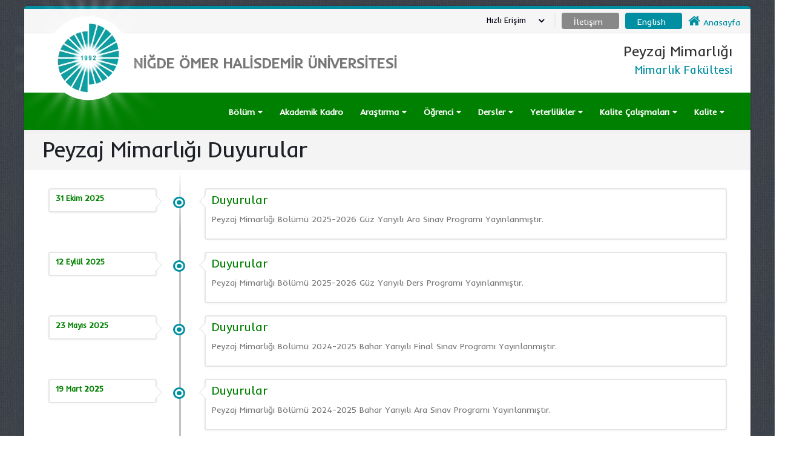

--- FILE ---
content_type: text/html; charset=utf-8
request_url: https://ohu.edu.tr/mimarlikfakultesi/peyzajmimarligi/duyurular
body_size: 76000
content:


<!DOCTYPE html>


<html class="boxed" xmlns="http://www.w3.org/1999/xhtml">
<head><link rel="stylesheet" type="text/css" href="/DXR.axd?r=0_2260,1_32,0_2262-yYWrt" /><meta http-equiv="Content-Type" content="text/html; charset=utf-8" /><meta http-equiv="Content-Language" content="tr" /><title>
	Niğde Ömer Halisdemir Üniversitesi  Peyzaj Mimarlığı Duyurular
</title><meta name="author" content="Niğde Ömer Halisdemir Üniversitesi" /><meta name="HandheldFriendly" content="True" /><meta name="google-site-verification" content="7Ni_84wvJ0ej0JLfl8p_njPtyZq3IXFzk5owaf0k9J0" /><link href="https://fonts.googleapis.com/css?family=Inder" rel="stylesheet" type="text/css" />
   
    <!-- Vendor CSS -->
    <link rel="stylesheet" href="https://static.ohu.edu.tr/uniweb/portal/vendor/bootstrap/css/bootstrap.css" /><link rel="stylesheet" href="https://maxcdn.bootstrapcdn.com/font-awesome/4.4.0/css/font-awesome.min.css" type="text/css" /><link rel="stylesheet" href="https://static.ohu.edu.tr/uniweb/portal/vendor/simple-line-icons/css/simple-line-icons.css" /><link rel="stylesheet" href="https://static.ohu.edu.tr/uniweb/portal/vendor/owl.carousel/assets/owl.carousel.min.css" /><link rel="stylesheet" href="https://static.ohu.edu.tr/uniweb/portal/vendor/owl.carousel/assets/owl.theme.default.min.css" /><link rel="stylesheet" href="https://static.ohu.edu.tr/uniweb/portal/vendor/magnific-popup/magnific-popup.css" />

    <!-- Theme CSS -->
    <link rel="stylesheet" href="https://static.ohu.edu.tr/uniweb/portal/css/theme2.css" /><link rel="stylesheet" href="https://static.ohu.edu.tr/uniweb/portal/css/theme-elements.css" /><link rel="stylesheet" href="https://static.ohu.edu.tr/uniweb/portal/css/theme-blog.css" /><link rel="stylesheet" href="https://static.ohu.edu.tr/uniweb/portal/css/theme-shop.css" /><link rel="stylesheet" href="https://static.ohu.edu.tr/uniweb/portal/css/theme-animate.css" />

    <!-- Current Page CSS -->
    <link rel="stylesheet" href="https://static.ohu.edu.tr/uniweb/portal/vendor/rs-plugin/css/settings.css" media="screen" /><link rel="stylesheet" href="https://static.ohu.edu.tr/uniweb/portal/vendor/rs-plugin/css/layers.css" media="screen" /><link rel="stylesheet" href="https://static.ohu.edu.tr/uniweb/portal/vendor/rs-plugin/css/navigation.css" media="screen" /><link rel="stylesheet" href="https://static.ohu.edu.tr/uniweb/portal/vendor/circle-flip-slideshow/css/component.css" media="screen" />

    <!-- Skin CSS -->
    <link rel="stylesheet" href="https://static.ohu.edu.tr/uniweb/portal/css/skins/default.css" />

    <!-- Theme Custom CSS -->
    <link rel="stylesheet" href="https://static.ohu.edu.tr/uniweb/portal/css/custom.css" />
    <style>
        .kazak {
            margin-left: 10px !important
        }
    </style>
    <!-- Head Libs -->
    <script src="https://static.ohu.edu.tr/uniweb/portal/vendor/modernizr/modernizr.js"></script>
    <script src="//maps.googleapis.com/maps/api/js?v=3.exp&sensor=false&key=AIzaSyDIwYRd9lULp-_uVaw8wP0LF_OPnSwh9QQ" async="" defer="defer" type="text/javascript"></script>
    
<meta name="description" content="Niğde Ömer Halisdemir Üniversitesi Peyzaj Mimarlığı Duyurular" /><meta name="keywords" content="Niğde Ömer Halisdemir Üniversitesi,Peyzaj Mimarlığı,Duyurular,niğde,duyurular,türkiye,üniversite,nigde" /></head>
<body style='background-image: url("https://static.ohu.edu.tr/uniweb/portal/img/patterns/denim.png");'>
   
    <form method="post" action="./duyurular" id="form1">
<div class="aspNetHidden">
<input type="hidden" name="__EVENTTARGET" id="__EVENTTARGET" value="" />
<input type="hidden" name="__EVENTARGUMENT" id="__EVENTARGUMENT" value="" />
<input type="hidden" name="__VIEWSTATE" id="__VIEWSTATE" value="67BYoQqqkbKCPAo0Gf6m+t4xz6c/7W61IEMAP69HTglAJS1zh+GQD05zMc5mlHsCJo/Hv1Z9CAu/9qZD1GExJZJ3jGEJTfVgUZWXYaJ1aGaATlWz/ZOWmgnBh+2p0mhIPBjOq7Kucg+Cn5on/JEj+GjHNqtbS4ht4UoBK/oz7E5Uqr44mleJOzhzoVp4SobrIURF9oxK4FAujQVdQ3hZjL2qxp3haW6i/4O48lPAiZf3ppFEW7Glc/lpjFtyjXGGQDe2LqTXfZ8CwoaALBSs+HdczqFTCGj7SOxE1kG+wAHy78BDZwY0RXhj7heHXsgdTeV90hb0pqKW3yW81ob1Iz5y0CKjB4gAnu6HWMx/NdbGRmwYjtDL+fCWtgbdWtTUZTGSDot/0iGOmkgjQzXZM7OlLzOzVllc5OP84lqJHOMCKjzZHHknYu/5EHzPHlfdRteih5cAJB9aiQR46jxFoRwiWGi8jrl2weJoABiZyaX526YRmQJtEwkj1UhJwzDA762R4jthEBd61WxHthZ/LvIeuJlEy+8oVLzEsExej3Zaxe1fkMvXvfMbct+gPub0qfVEkVffB65Am7+xR65tNzlbyKgAyj0F0uXSXOUSCEt+x/ze+q81lJqAnDXMbCxypWBxBhDzwLYQeoz7o/hH7LeXCWOkCfKeRwJgizD7dc+PglFDfDv1s2q5F+41oGYR9Q2ErzvR3PgdVFwsqpD1IID1yASCnasFwSH4QhN5oJHaC9jSnratZX7YRGUBoYNKxvVnzGFzLb5/ksR2xisa08tmNPlpAyegfIaiswvvpaq2nGH4ysucI0bTjGAnJdCCVWQWQl4cYKGQB0W4tRp2gsPZNE3wlJm4qoP00hTXwLbLBqfldmy5MOzqtdNV2sdcQisC0Rb7y5ZzZs55XyMh/FtHqClrJ42CpMoS4YMU0IKA2yBRvDXnIA7SxJ37f80uvs+S8hr4qKNTbcSV/nrmMvzaIbZl0cnVgjxwi0Y81W6xfD7L7pbAenAGl46hdMBsqwqDEfyMnRRAqZLT49D1pa1sEGg=" />
</div>

<script type="text/javascript">
//<![CDATA[
var theForm = document.forms['form1'];
if (!theForm) {
    theForm = document.form1;
}
function __doPostBack(eventTarget, eventArgument) {
    if (!theForm.onsubmit || (theForm.onsubmit() != false)) {
        theForm.__EVENTTARGET.value = eventTarget;
        theForm.__EVENTARGUMENT.value = eventArgument;
        theForm.submit();
    }
}
//]]>
</script>


<script src="/WebResource.axd?d=pynGkmcFUV13He1Qd6_TZB0EeRwhk2CntqHG4JIbIRz4ChLJhSD0LJFY57DOmN9msrPXxQ2&amp;t=638628315619783110" type="text/javascript"></script>


<script src="../../Scripts/WebForms/MsAjax/MicrosoftAjax.js" type="text/javascript"></script>
<script type="text/javascript">
//<![CDATA[
if (typeof(Sys) === 'undefined') throw new Error('ASP.NET Ajax istemci tarafı çerçevesi yüklenemedi.');
//]]>
</script>

<script src="../../Scripts/WebForms/MsAjax/MicrosoftAjaxWebForms.js" type="text/javascript"></script>
<div class="aspNetHidden">

	<input type="hidden" name="__VIEWSTATEGENERATOR" id="__VIEWSTATEGENERATOR" value="2B1B1205" />
	<input type="hidden" name="__EVENTVALIDATION" id="__EVENTVALIDATION" value="QxoYhAVFJUbwDufvH3D9pIRGia0X5wCTHQvk41YXWR6Vcb6FZFEE4/wCPqXytoJaorl44dcxoVDPlcOJoTvbrnudcviqLOFOhinp9EXat5DhYLLP" />
</div>
        <div class="body">
            <header id="header" class="header-no-border-bottom" data-plugin-options='{"stickyEnabled": true, "stickyEnableOnBoxed": true, "stickyEnableOnMobile": true, "stickyStartAt": 148, "stickySetTop": "-148px", "stickyChangeLogo": false}'>
                <div class="header-body">
                    <div class="header-top header-top-style-2">
                        <div id="userbox2" class="userbox2">

                            <a href="/">

                                <i style="font-size: 16pt" class="fa fa-home"></i>
                                <span id="lbllogo">Anasayfa</span>
                            </a>
                        </div>
                     
                        
                        
                        
                        
                         
                         
                        
                         
                        
                        <div class="userbox3">
                           
                            <a id="lnktr" href="javascript:__doPostBack(&#39;ctl00$lnktr&#39;,&#39;&#39;)" style="color:White;">English</a>
                           
                        </div>
                        <div class="userbox4">
                            <a id="lnkiletisim" href="iletisim" style="color:White;"><span id="Label3">İletişim</span></a>
                        </div>
                        <div id="userbox" class="userbox">

                            <a href="#" data-toggle="dropdown">

                                <div class="profile-info">
                                    <span class="name">
                                        <span id="Label1">Hızlı Erişim</span></span>
                                </div>

                                <i class="fa custom-caret"></i>
                            </a>

                            <div class="dropdown-menu">
                                <ul class="list-unstyled">
                                    

                                            <li class="divider"></li>
                                            <li>
                                                <a role="menuitem" tabindex="-1" href="https://www.ohu.edu.tr/oidb/sayfa/akademik-takvim">
                                                    <i class="fa fa-calendar"></i>
                                                    Akademik Takvim</a>
                                              
                                            </li>
                                        

                                            <li class="divider"></li>
                                            <li>
                                                <a role="menuitem" tabindex="-1" href="https://www.ohu.edu.tr/sayfa/anketler">
                                                    <i class="fa fa-question"></i>
                                                    Anketler</a>
                                              
                                            </li>
                                        

                                            <li class="divider"></li>
                                            <li>
                                                <a role="menuitem" tabindex="-1" href="https://ohu.edu.tr/bilgiedinmeformu">
                                                    <i class="fa fa-paper-plane-o"></i>
                                                    Bilgi Edinme</a>
                                              
                                            </li>
                                        

                                            <li class="divider"></li>
                                            <li>
                                                <a role="menuitem" tabindex="-1" href="https://www.ohu.edu.tr/akts">
                                                    <i class="fa fa-briefcase"></i>
                                                    Bilgi Paketi</a>
                                              
                                            </li>
                                        

                                            <li class="divider"></li>
                                            <li>
                                                <a role="menuitem" tabindex="-1" href="https://disrandevu.ohu.edu.tr/login">
                                                    <i class="fa fa-calendar"></i>
                                                    Diş Hekimliği Fakültesi Randevu</a>
                                              
                                            </li>
                                        

                                            <li class="divider"></li>
                                            <li>
                                                <a role="menuitem" tabindex="-1" href="https://static.ohu.edu.tr/uniweb/media/dosya/Etkinlik%20Talep%20Formu.docx">
                                                    <i class="fa fa-file-o"></i>
                                                    Etkinlik Talep Formu</a>
                                              
                                            </li>
                                        

                                            <li class="divider"></li>
                                            <li>
                                                <a role="menuitem" tabindex="-1" href="https://login.ohu.edu.tr/">
                                                    <i class="fa fa-graduation-cap"></i>
                                                    NOHU Login</a>
                                              
                                            </li>
                                        

                                            <li class="divider"></li>
                                            <li>
                                                <a role="menuitem" tabindex="-1" href="https://bulut.ohu.edu.tr">
                                                    <i class="fa fa-cloud"></i>
                                                    NUBulut</a>
                                              
                                            </li>
                                        

                                            <li class="divider"></li>
                                            <li>
                                                <a role="menuitem" tabindex="-1" href="https://ohu.edu.tr/ogrenciEpostaBilgi">
                                                    <i class="fa fa-envelope-o"></i>
                                                    Öğrenci e-posta</a>
                                              
                                            </li>
                                        

                                            <li class="divider"></li>
                                            <li>
                                                <a role="menuitem" tabindex="-1" href="https://posta.ohu.edu.tr/">
                                                    <i class="fa fa-envelope-o"></i>
                                                    Personel e-posta</a>
                                              
                                            </li>
                                        

                                            <li class="divider"></li>
                                            <li>
                                                <a role="menuitem" tabindex="-1" href="https://www.ohu.edu.tr/rehber">
                                                    <i class="fa fa-phone"></i>
                                                    Telefon Rehberi</a>
                                              
                                            </li>
                                        

                                            <li class="divider"></li>
                                            <li>
                                                <a role="menuitem" tabindex="-1" href="https://oys.ohu.edu.tr">
                                                    <i class="fa fa-video-camera"></i>
                                                    Uzaktan Eğitim Sistemi</a>
                                              
                                            </li>
                                        

                                            <li class="divider"></li>
                                            <li>
                                                <a role="menuitem" tabindex="-1" href="https://www.ohu.edu.tr/yemekmenu">
                                                    <i class="fa fa-leaf"></i>
                                                    Yemek Menü</a>
                                              
                                            </li>
                                        

                                            <li class="divider"></li>
                                            <li>
                                                <a role="menuitem" tabindex="-1" href="https://ekampus.ohu.edu.tr">
                                                    <i class="fa fa-shopping-cart"></i>
                                                    Yemekhane Sanal Pos</a>
                                              
                                            </li>
                                        

                                    <li class="divider"></li>
                                </ul>
                            </div>
                        </div>
                      
                    </div>
                    <div class="header-container container">
                        <div class="header-row">
                            <div class="header-column">
                                <div class="header-logo">
                                    
                                    <a href="/">
                                        <video loop autoplay muted>
                                            <source src="https://static.ohu.edu.tr/uniweb/web/img/logo.webm" type="video/webm">
                                        </video>
                                    </a>
                                </div>
                                <div class="header-logo2">
                                    <a>
                                        <img style="position: absolute;left: -45px;" alt="Niğde Ömer Halisdemir Üniversitesi Logo" src="https://static.ohu.edu.tr/uniweb/web/img/mobilLogo51.png">
                                    </a>
                                </div>
                            </div>
                            <div class="header-column">
                                <div class="header-row">
                                    <div class="logo4" >
                                        <a href="/">
                                            <span id="Label2">NİĞDE ÖMER HALİSDEMİR ÜNİVERSİTESİ</span></a>
                                    </div>

                                </div>
                            </div>
                            <div class="header-column">
                                <ul class="header-extra-info hidden-xs">
                                    <li>
                                        <div class="feature-box feature-box-style-3">

                                            <div class="feature-box-info" style="text-align: right">
                                                <h4 class="mb-none" style="font-size: 18pt; text-align: right;">
                                                    <a id="linkustportal" href="/mimarlikfakultesi/peyzajmimarligi"><span id="lblustportal" style="color:#333333;">Peyzaj Mimarlığı</span></a></h4>
                                                <hr style="margin: 4px;" />
                                                <p style="text-align: right">
                                                    <small class="lblaltportal1" style="font-size: 14pt; text-align: right">
                                                        <a id="linkust" href="/mimarlikfakultesi"><span id="lblaltportal">Mimarlık Fakültesi</span></a>
                                                    </small>
                                                </p>
                                            </div>
                                        </div>
                                    </li>

                                </ul>
                            </div>
                            
                             
                            
                            
                            
                             

                               

                             
                            
                            
                        </div>
                    </div>
                    
                            <div class="header-container header-nav header-nav-bar header-nav-bar-primary" style="background: #008000 !important">
                        
                    <div class="container" style="z-index: 99999999">
                        <button class="btn header-btn-collapse-nav" type="button" data-toggle="collapse" data-target=".header-nav-main">
                            <i class="fa fa-bars"></i>
                        </button>
                        <div class="header-nav-main header-nav-main-light header-nav-main-effect-1 header-nav-main-sub-effect-1 collapse">
                            <nav>
                                <ul class="nav nav-pills" id="mainNav">

                                    
                                            <li class="dropdown">
                                                <a class="dropdown-toggle" href="#">
                                                    Bölüm
                                                </a>
                                                <ul  class="dropdown-menu" >
                                                    
                                                            <li >
                                                                <a id="linkfooter" href="sayfa/genel-bilgi">Genel Bilgi</a>
                                                                <ul class="dropdown-menu">
                                                                    
                                                                </ul>
                                                        
                                                            <li >
                                                                <a id="linkfooter" href="sayfa/bolum-kurulu">Bölüm Kurulu</a>
                                                                <ul class="dropdown-menu">
                                                                    
                                                                </ul>
                                                        
                                                            <li >
                                                                <a id="linkfooter" href="sayilarla">Sayılarla Bölümümüz</a>
                                                                <ul class="dropdown-menu">
                                                                    
                                                                </ul>
                                                        
                                                            <li >
                                                                <a id="linkfooter" href="sayfa/komisyonlar">Komisyonlar</a>
                                                                <ul class="dropdown-menu">
                                                                    
                                                                </ul>
                                                        
                                                </ul>
                                            </li>
                                        
                                            <li class="dropdown">
                                                <a href="/mimarlikfakultesi/peyzajmimarligi/AkademikPersonel">
                                                    Akademik Kadro
                                                </a>
                                                <ul   >
                                                    
                                                </ul>
                                            </li>
                                        
                                            <li class="dropdown">
                                                <a class="dropdown-toggle" href="#">
                                                    Araştırma
                                                </a>
                                                <ul  class="dropdown-menu" >
                                                    
                                                            <li >
                                                                <a id="linkfooter" href="sayfa/projeler">Projeler</a>
                                                                <ul class="dropdown-menu">
                                                                    
                                                                </ul>
                                                        
                                                            <li >
                                                                <a id="linkfooter" href="sayfa/yayinlar">Yayınlar</a>
                                                                <ul class="dropdown-menu">
                                                                    
                                                                </ul>
                                                        
                                                            <li >
                                                                <a id="linkfooter" href="sayfa/laboratuvarlar">Laboratuvarlar</a>
                                                                <ul class="dropdown-menu">
                                                                    
                                                                </ul>
                                                        
                                                </ul>
                                            </li>
                                        
                                            <li class="dropdown">
                                                <a class="dropdown-toggle" href="#">
                                                    Öğrenci
                                                </a>
                                                <ul  class="dropdown-menu" >
                                                    
                                                            <li >
                                                                <a id="linkfooter" href="dersprogrami">Ders Programı</a>
                                                                <ul class="dropdown-menu">
                                                                    
                                                                </ul>
                                                        
                                                            <li >
                                                                <a id="linkfooter" href="sayfa/formlar">Formlar</a>
                                                                <ul class="dropdown-menu">
                                                                    
                                                                </ul>
                                                        
                                                </ul>
                                            </li>
                                        
                                            <li class="dropdown">
                                                <a class="dropdown-toggle" href="#">
                                                    Dersler
                                                </a>
                                                <ul  class="dropdown-menu" >
                                                    
                                                            <li >
                                                                <a id="linkfooter" href="dersplani">Ders Planları</a>
                                                                <ul class="dropdown-menu">
                                                                    
                                                                </ul>
                                                        
                                                            <li >
                                                                <a id="linkfooter" href="kisa-ders-icerik">Kısa ders İçerikleri</a>
                                                                <ul class="dropdown-menu">
                                                                    
                                                                </ul>
                                                        
                                                </ul>
                                            </li>
                                        
                                            <li class="dropdown">
                                                <a class="dropdown-toggle" href="#">
                                                    Yeterlilikler
                                                </a>
                                                <ul  class="dropdown-menu" >
                                                    
                                                            <li >
                                                                <a id="linkfooter" href="sayfa/beceri-ve-yetkinlikler">Beceri ve Yetkinlikler</a>
                                                                <ul class="dropdown-menu">
                                                                    
                                                                </ul>
                                                        
                                                            <li >
                                                                <a id="linkfooter" href="sayfa/egitim-amaclari">Eğitim Amaçları</a>
                                                                <ul class="dropdown-menu">
                                                                    
                                                                </ul>
                                                        
                                                            <li >
                                                                <a id="linkfooter" href="program_ciktilari">Program Çıktıları</a>
                                                                <ul class="dropdown-menu">
                                                                    
                                                                </ul>
                                                        
                                                            <li >
                                                                <a id="linkfooter" href="sayfa/hedefleri">Hedefleri</a>
                                                                <ul class="dropdown-menu">
                                                                    
                                                                </ul>
                                                        
                                                            <li >
                                                                <a id="linkfooter" href="sayfa/not-degerlendirme">Not Değerlendirme</a>
                                                                <ul class="dropdown-menu">
                                                                    
                                                                </ul>
                                                        
                                                            <li >
                                                                <a id="linkfooter" href="sayfa/gzft-analizi">GZFT Analizi</a>
                                                                <ul class="dropdown-menu">
                                                                    
                                                                </ul>
                                                        
                                                            <li >
                                                                <a id="linkfooter" href="sayfa/program-cikti-matrisleri">Program Çıktı Matrisleri</a>
                                                                <ul class="dropdown-menu">
                                                                    
                                                                </ul>
                                                        
                                                </ul>
                                            </li>
                                        
                                            <li class="dropdown">
                                                <a class="dropdown-toggle">
                                                    Kalite Çalışmaları
                                                </a>
                                                <ul  class="dropdown-menu" >
                                                    
                                                            <li >
                                                                <a id="linkfooter" href="sayfa/oz-degerlendirme-raporlari">Öz Değerlendirme Raporları</a>
                                                                <ul class="dropdown-menu">
                                                                    
                                                                </ul>
                                                        
                                                            <li >
                                                                <a id="linkfooter" href="sayfa/akran-degerlendirme-raporlari">Akran Değerlendirme Raporları</a>
                                                                <ul class="dropdown-menu">
                                                                    
                                                                </ul>
                                                        
                                                            <li >
                                                                <a id="linkfooter" href="sayfa/degerlendirme-raporlari">Değerlendirme Raporları</a>
                                                                <ul class="dropdown-menu">
                                                                    
                                                                </ul>
                                                        
                                                </ul>
                                            </li>
                                        
                                            <li class="dropdown">
                                                <a class="dropdown-toggle" href="#">
                                                    Kalite
                                                </a>
                                                <ul  class="dropdown-menu" >
                                                    
                                                            <li >
                                                                <a id="linkfooter" href="sayfa/kalite-oz-degerlendirme-raporu">Öz Değerlendirme Raporu</a>
                                                                <ul class="dropdown-menu">
                                                                    
                                                                </ul>
                                                        
                                                            <li >
                                                                <a id="linkfooter" href="sayfa/kalite-akran-degerlendirme-raporu">Akran Değerlendirme Raporu</a>
                                                                <ul class="dropdown-menu">
                                                                    
                                                                </ul>
                                                        
                                                            <li >
                                                                <a id="linkfooter" href="sayfa/kalite-eylem-plani-izleme-raporu">Eylem Planı İzleme Raporu</a>
                                                                <ul class="dropdown-menu">
                                                                    
                                                                </ul>
                                                        
                                                            <li >
                                                                <a id="linkfooter" href="sayfa/kalite-ogrenci-is-yuku-raporu">Öğrenci İş Yükü Raporu</a>
                                                                <ul class="dropdown-menu">
                                                                    
                                                                </ul>
                                                        
                                                            <li >
                                                                <a id="linkfooter" href="sayfa/kalite-eylem-plani-takvimi">Eylem Planı Takvimi</a>
                                                                <ul class="dropdown-menu">
                                                                    
                                                                </ul>
                                                        
                                                            <li >
                                                                <a id="linkfooter" href="sayfa/kalite-bolum-kalite-komisyonu">Bölüm Kalite Komisyonu</a>
                                                                <ul class="dropdown-menu">
                                                                    
                                                                </ul>
                                                        
                                                            <li >
                                                                <a id="linkfooter" href="sayfa/kalite-bolum-danisma-kurulu">Bölüm Danışma Kurulu</a>
                                                                <ul class="dropdown-menu">
                                                                    
                                                                </ul>
                                                        
                                                            <li >
                                                                <a id="linkfooter" href="sayfa/kalite-komisyon-ve-kurul-kararlari">Komisyon ve Kurul Kararları</a>
                                                                <ul class="dropdown-menu">
                                                                    
                                                                </ul>
                                                        
                                                            <li >
                                                                <a id="linkfooter" href="sayfa/ogrenci-kalite-temsilcileri">Öğrenci Kalite Temsilcileri</a>
                                                                <ul class="dropdown-menu">
                                                                    
                                                                </ul>
                                                        
                                                </ul>
                                            </li>
                                        

                                </ul>
                            </nav>
                        </div>
                    </div>
                </div>
        </div>
        </header>

            
    <div role="main" class="main">

        <section class="section section-default" style="padding:5px 0px 0px 0px">
					<div class="container">
						<div class="row">
							<div class="col-md-12">
                        <h1>
                            <span id="ContentPlaceHolder1_lblportalbaslik">Peyzaj Mimarlığı Duyurular</span></h1>
                    </div>
						</div>
					</div>
				</section>

        <div class="container">

            <div class="row" style="min-height:500px">
                <div class="col-md-12">
                    <div class="blog-posts">
                        
                        <div id="ContentPlaceHolder1_pnlkayit">
	
                        <section class="timeline">
                            <div class="timeline-body">
                                 
                                
                                        <article class="timeline-box left post post-medium">
                                            <div class="row">
                                                <div class="col-md-12">
                                                    <div class="post-meta" style="margin-bottom: 0px;">
                                                        <span style="font-weight:bold;color:#008000">31 Ekim 2025</span>
                                                        <br>
                                                    </div>
                                                </div>
                                            </div>
                                        </article>
                                        <article class="timeline-box right post post-medium">
                                            <div class="row">
                                                <div class="col-md-12">

                                                    <div class="post-content">
                                                        <a href="/mimarlikfakultesi/peyzajmimarligi/duyuru/75162" >
                                                        <h4 style="color:#008000">Duyurular</h4>
                                                        <p>Peyzaj Mimarlığı Bölümü 2025-2026 Güz Yarıyılı Ara Sınav Programı Yayınlanmıştır.	</p>
                                                            </a>
                                                    </div>
                                                </div>
                                            </div>
                                           
                                            
                                        </article>
                                    
                                        <article class="timeline-box left post post-medium">
                                            <div class="row">
                                                <div class="col-md-12">
                                                    <div class="post-meta" style="margin-bottom: 0px;">
                                                        <span style="font-weight:bold;color:#008000">12 Eylül 2025</span>
                                                        <br>
                                                    </div>
                                                </div>
                                            </div>
                                        </article>
                                        <article class="timeline-box right post post-medium">
                                            <div class="row">
                                                <div class="col-md-12">

                                                    <div class="post-content">
                                                        <a href="/mimarlikfakultesi/peyzajmimarligi/duyuru/74788" >
                                                        <h4 style="color:#008000">Duyurular</h4>
                                                        <p>Peyzaj Mimarlığı Bölümü 2025-2026 Güz Yarıyılı Ders Programı Yayınlanmıştır.</p>
                                                            </a>
                                                    </div>
                                                </div>
                                            </div>
                                           
                                            
                                        </article>
                                    
                                        <article class="timeline-box left post post-medium">
                                            <div class="row">
                                                <div class="col-md-12">
                                                    <div class="post-meta" style="margin-bottom: 0px;">
                                                        <span style="font-weight:bold;color:#008000">23 Mayıs 2025</span>
                                                        <br>
                                                    </div>
                                                </div>
                                            </div>
                                        </article>
                                        <article class="timeline-box right post post-medium">
                                            <div class="row">
                                                <div class="col-md-12">

                                                    <div class="post-content">
                                                        <a href="/mimarlikfakultesi/peyzajmimarligi/duyuru/74390" >
                                                        <h4 style="color:#008000">Duyurular</h4>
                                                        <p>Peyzaj Mimarlığı Bölümü 2024-2025 Bahar Yarıyılı Final Sınav Programı Yayınlanmıştır.</p>
                                                            </a>
                                                    </div>
                                                </div>
                                            </div>
                                           
                                            
                                        </article>
                                    
                                        <article class="timeline-box left post post-medium">
                                            <div class="row">
                                                <div class="col-md-12">
                                                    <div class="post-meta" style="margin-bottom: 0px;">
                                                        <span style="font-weight:bold;color:#008000">19 Mart 2025</span>
                                                        <br>
                                                    </div>
                                                </div>
                                            </div>
                                        </article>
                                        <article class="timeline-box right post post-medium">
                                            <div class="row">
                                                <div class="col-md-12">

                                                    <div class="post-content">
                                                        <a href="/mimarlikfakultesi/peyzajmimarligi/duyuru/74114" >
                                                        <h4 style="color:#008000">Duyurular</h4>
                                                        <p>Peyzaj Mimarlığı Bölümü 2024-2025 Bahar Yarıyılı Ara Sınav Programı Yayınlanmıştır.</p>
                                                            </a>
                                                    </div>
                                                </div>
                                            </div>
                                           
                                            
                                        </article>
                                    
                                        <article class="timeline-box left post post-medium">
                                            <div class="row">
                                                <div class="col-md-12">
                                                    <div class="post-meta" style="margin-bottom: 0px;">
                                                        <span style="font-weight:bold;color:#008000">3 Şubat 2025</span>
                                                        <br>
                                                    </div>
                                                </div>
                                            </div>
                                        </article>
                                        <article class="timeline-box right post post-medium">
                                            <div class="row">
                                                <div class="col-md-12">

                                                    <div class="post-content">
                                                        <a href="/mimarlikfakultesi/peyzajmimarligi/duyuru/73890" >
                                                        <h4 style="color:#008000">Duyurular</h4>
                                                        <p>Peyzaj Mimarlığı Bölümü 2024-2025 Bahar Yarıyılı Ders Programı Yayınlanmıştır.</p>
                                                            </a>
                                                    </div>
                                                </div>
                                            </div>
                                           
                                            
                                        </article>
                                    
                                        <article class="timeline-box left post post-medium">
                                            <div class="row">
                                                <div class="col-md-12">
                                                    <div class="post-meta" style="margin-bottom: 0px;">
                                                        <span style="font-weight:bold;color:#008000">22 Ocak 2025</span>
                                                        <br>
                                                    </div>
                                                </div>
                                            </div>
                                        </article>
                                        <article class="timeline-box right post post-medium">
                                            <div class="row">
                                                <div class="col-md-12">

                                                    <div class="post-content">
                                                        <a href="/mimarlikfakultesi/peyzajmimarligi/duyuru/73818" >
                                                        <h4 style="color:#008000">Duyurular</h4>
                                                        <p>Peyzaj Mimarlığı Bölümü 2024-2025 Güz Yarıyılı Bütünleme Sınav Programı Yayınlanmıştır.</p>
                                                            </a>
                                                    </div>
                                                </div>
                                            </div>
                                           
                                            
                                        </article>
                                    
                                        <article class="timeline-box left post post-medium">
                                            <div class="row">
                                                <div class="col-md-12">
                                                    <div class="post-meta" style="margin-bottom: 0px;">
                                                        <span style="font-weight:bold;color:#008000">12 Ocak 2025</span>
                                                        <br>
                                                    </div>
                                                </div>
                                            </div>
                                        </article>
                                        <article class="timeline-box right post post-medium">
                                            <div class="row">
                                                <div class="col-md-12">

                                                    <div class="post-content">
                                                        <a href="/mimarlikfakultesi/peyzajmimarligi/duyuru/73773" >
                                                        <h4 style="color:#008000">Duyurular</h4>
                                                        <p>Peyzaj Mimarlığı Bölümü 2024-2025 Güz Yarıyılı Genel Sınav Programı Yayınlanmıştır.</p>
                                                            </a>
                                                    </div>
                                                </div>
                                            </div>
                                           
                                            
                                        </article>
                                    
                                        <article class="timeline-box left post post-medium">
                                            <div class="row">
                                                <div class="col-md-12">
                                                    <div class="post-meta" style="margin-bottom: 0px;">
                                                        <span style="font-weight:bold;color:#008000">28 Haziran 2024</span>
                                                        <br>
                                                    </div>
                                                </div>
                                            </div>
                                        </article>
                                        <article class="timeline-box right post post-medium">
                                            <div class="row">
                                                <div class="col-md-12">

                                                    <div class="post-content">
                                                        <a href="/mimarlikfakultesi/peyzajmimarligi/duyuru/72851" >
                                                        <h4 style="color:#008000">Duyurular</h4>
                                                        <p>Peyzaj Mimarlığı Bölümü 2023-2024 Bahar Yarıyılı Bütünleme Sınav Programı Yayınlanmıştır.</p>
                                                            </a>
                                                    </div>
                                                </div>
                                            </div>
                                           
                                            
                                        </article>
                                    
                                        <article class="timeline-box left post post-medium">
                                            <div class="row">
                                                <div class="col-md-12">
                                                    <div class="post-meta" style="margin-bottom: 0px;">
                                                        <span style="font-weight:bold;color:#008000">17 Mayıs 2024</span>
                                                        <br>
                                                    </div>
                                                </div>
                                            </div>
                                        </article>
                                        <article class="timeline-box right post post-medium">
                                            <div class="row">
                                                <div class="col-md-12">

                                                    <div class="post-content">
                                                        <a href="/mimarlikfakultesi/peyzajmimarligi/duyuru/72684" >
                                                        <h4 style="color:#008000">Duyurular</h4>
                                                        <p>Peyzaj Mimarlığı Bölümü 2023-2024 Bahar Yarıyılı Final Sınav Programı Yayınlanmıştır.</p>
                                                            </a>
                                                    </div>
                                                </div>
                                            </div>
                                           
                                            
                                        </article>
                                    
                                        <article class="timeline-box left post post-medium">
                                            <div class="row">
                                                <div class="col-md-12">
                                                    <div class="post-meta" style="margin-bottom: 0px;">
                                                        <span style="font-weight:bold;color:#008000">14 Mart 2024</span>
                                                        <br>
                                                    </div>
                                                </div>
                                            </div>
                                        </article>
                                        <article class="timeline-box right post post-medium">
                                            <div class="row">
                                                <div class="col-md-12">

                                                    <div class="post-content">
                                                        <a href="/mimarlikfakultesi/peyzajmimarligi/duyuru/62465" >
                                                        <h4 style="color:#008000">Duyurular</h4>
                                                        <p> Peyzaj Mimarlığı Bölümü 2023-2024 Bahar Yarıyılı Ara Sınav Programı Yayınlanmıştır</p>
                                                            </a>
                                                    </div>
                                                </div>
                                            </div>
                                           
                                            
                                        </article>
                                    
                                <div class="pagerrptr">
                                <script id="dxis_948017672" src="/DXR.axd?r=1_225,1_164,1_130,1_206-yYWrt" type="text/javascript"></script><div class="dxpLite_Moderno" id="ContentPlaceHolder1_pager" style="width:100%;">
		<b class="dxp-lead dxp-button dxp-bi dxp-disabledButton"><img class="dxWeb_pFirstDisabled_Moderno" src="/DXR.axd?r=1_36-yYWrt" alt="First" /></b><b class="dxp-button dxp-bi dxp-disabledButton"><img class="dxWeb_pPrevDisabled_Moderno" src="/DXR.axd?r=1_36-yYWrt" alt="Prev" /></b><b class="dxp-num dxp-current">1</b><a class="dxp-num" onclick="__doPostBack(&#39;ctl00$ContentPlaceHolder1$pager&#39;,&#39;PN1&#39;)">2</a><a class="dxp-num" onclick="__doPostBack(&#39;ctl00$ContentPlaceHolder1$pager&#39;,&#39;PN2&#39;)">3</a><a class="dxp-num" onclick="__doPostBack(&#39;ctl00$ContentPlaceHolder1$pager&#39;,&#39;PN3&#39;)">4</a><a class="dxp-button dxp-bi" onclick="__doPostBack(&#39;ctl00$ContentPlaceHolder1$pager&#39;,&#39;PBN&#39;)"><img class="dxWeb_pNext_Moderno" src="/DXR.axd?r=1_36-yYWrt" alt="Next" /></a><a class="dxp-button dxp-bi" onclick="__doPostBack(&#39;ctl00$ContentPlaceHolder1$pager&#39;,&#39;PBL&#39;)"><img class="dxWeb_pLast_Moderno" src="/DXR.axd?r=1_36-yYWrt" alt="Last" /></a>
	</div><b class="dx-clear"></b><script id="dxss_1845238270" type="text/javascript">
<!--

var dxo = new ASPxClientPager('ContentPlaceHolder1_pager');
window['ContentPlaceHolder1_pager'] = dxo;
dxo.autoPostBack = true;
dxo.uniqueID = 'ctl00$ContentPlaceHolder1$pager';
dxo.pageSizeItems = [{'text':'10','value':'10'},{'text':'20','value':'20'},{'text':'50','value':'50'},{'text':'100','value':'100'},{'text':'200','value':'200'}];
dxo.pageSizeSelectedItem = ({'text':'10','value':10});
dxo.pageSizeChangedHandler.AddHandler(ASPx.POnPageSizeChanged);
dxo.AfterCreate();

//-->
</script>
                                    </div>
                            </div>

                        </section>
                            
</div>
                    </div>
                </div>

            </div>

        </div>

    </div>



        <footer id="footer" style="color: grey">
            <div class="container">
                <div class="row" style="background: url(https://static.ohu.edu.tr/uniweb//img/kapi_footer.png) bottom center no-repeat">
                    
                    <div class="col-md-3">
                        <div class="newsletter">
                            
                                    <h4 style="font-size: medium; color: #FFAE00 !important; font-weight: bold; margin: 10px 0px 10px 0px">Hızlı Erişim</h4>
                                    
                                            <p style="margin: 0px;">
                                                <a id="linkfooter" href="../../KampusVaziyetPlani.html">Kampus Planı</a>
                                            </p>
                                        
                                            <p style="margin: 0px;">
                                                <a id="linkfooter" href="http://www.ohu.edu.tr/iletisim">Merkez Yerleşke </a>
                                            </p>
                                        
                                            <p style="margin: 0px;">
                                                <a id="linkfooter" href="http://www.ohu.edu.tr/sosyalbilimlermyo/iletisim">Aşağı Kayabaşı Yerleşkesi</a>
                                            </p>
                                        
                                            <p style="margin: 0px;">
                                                <a id="linkfooter" href="https://www.ohu.edu.tr/sporbilimlerifakultesi/iletisim">Spor Bilimleri Fakültesi Yerleşkesi</a>
                                            </p>
                                        
                                            <p style="margin: 0px;">
                                                <a id="linkfooter" href="http://www.ohu.edu.tr/bormyo/iletisim">Bor Yerleşkesi</a>
                                            </p>
                                        
                                            <p style="margin: 0px;">
                                                <a id="linkfooter" href="http://www.ohu.edu.tr/teknikbilimlermyo/iletisim">Derbent Yerleşkesi</a>
                                            </p>
                                        
                                            <p style="margin: 0px;">
                                                <a id="linkfooter" href="http://www.ohu.edu.tr/ulukislamyo/iletisim">Ulukışla Yerleşkesi</a>
                                            </p>
                                        
                                
                        </div>
                    </div>
                    <div class="col-md-3">
                        <div class="newsletter">
                            
                                    <h4 style="font-size: medium; color: #FFAE00 !important; font-weight: bold; margin: 10px 0px 10px 0px">Bağlantılar</h4>
                                    
                                            <p style="margin: 0px;">
                                                 <a id="linkfooter" href="http://www.yok.gov.tr">YÖK</a>
                                            </p>
                                        
                                            <p style="margin: 0px;">
                                                 <a id="linkfooter" href="http://www.studyinturkey.gov.tr/">Study in Turkey</a>
                                            </p>
                                        
                                            <p style="margin: 0px;">
                                                 <a id="linkfooter" href="../../uluslararasi/sayfa/europass">Europass</a>
                                            </p>
                                        
                                            <p style="margin: 0px;">
                                                 <a id="linkfooter" href="https://arbis.tubitak.gov.tr/">ARBİS</a>
                                            </p>
                                        
                                            <p style="margin: 0px;">
                                                 <a id="linkfooter" href="https://www.cimer.gov.tr/">CİMER</a>
                                            </p>
                                        
                                            <p style="margin: 0px;">
                                                 <a id="linkfooter" href="http://www.gsb.gov.tr/">Gençlik ve Spor Bakanlığı</a>
                                            </p>
                                        
                                            <p style="margin: 0px;">
                                                 <a id="linkfooter" href="http://www.investinnigde.com/">Niğde Yatırım Destek Ofisi</a>
                                            </p>
                                        
                                
                        </div>
                    </div>
                    <div class="col-md-3">
                        <div class="newsletter">
                            
                                    <h4 style="font-size: medium; color: #FFAE00 !important; font-weight: bold; margin: 10px 0px 10px 0px">Kısayollar</h4>
                                    
                                            <p style="margin: 0px;">
                                                 <a id="linkfooter" href="https://ohu.edu.tr/kvkk">Kişisel Verilerin Korunması</a>
                                            </p>
                                        
                                            <p style="margin: 0px;">
                                                 <a id="linkfooter" href="https://www.ohu.edu.tr/nusem">NÜSEM</a>
                                            </p>
                                        
                                            <p style="margin: 0px;">
                                                 <a id="linkfooter" href="https://www.ohu.edu.tr/merkezilaboratuvar">Merkezi Araştırma Laboratuvarı</a>
                                            </p>
                                        
                                            <p style="margin: 0px;">
                                                 <a id="linkfooter" href="https://www.ohu.edu.tr/konukevi">KONUKEVİ</a>
                                            </p>
                                        
                                            <p style="margin: 0px;">
                                                 <a id="linkfooter" href="https://www.nigdeteknopark.com/">Niğde TEKNOPARK</a>
                                            </p>
                                        
                                
                        </div>
                    </div>
                    
                    <div class="col-md-3">
                        <h4 style="font-size: medium; color: #FFAE00 !important; font-weight: bold; margin: 10px 0px 10px 0px">
                            <span id="Label4">İletişim</span>
                        </h4>
                        
                               
                                <ul class="list icons list-unstyled push-top">
                                    <li><i class="fa fa-phone"></i><strong>Tel :</strong>(0388) 225 45 27 </li>
                                    <li><i class="fa fa-phone"></i><strong>Fax :</strong>0 (388) 225 45 27 </li>
                                      <li><i class="fa fa-mail"></i><strong>Email :</strong>tezer@ohu.edu.tr </li>
                                    <li><i class="fa fa-map-marker"></i><strong>
                                        <span id="rptrFooterMenu4_Label6_0">Adres</span>
                                        :</strong>
                                         Niğde Ömer Halisdemir Üniversitesi, Mimarlık Fakültesi, Peyzaj Mimarlığı Bölümü, Merkez Yerleşke, Merkez/Niğde
                                    </li>
                                </ul>
                                <ul class="social-icons">
                                    <li class="social-icons-facebook"><a href="" target="_blank" title="Facebook"><i class="fa fa-facebook"></i></a></li>
                                    <li class="social-icons-twitter"><a href="" target="_blank" title="Twitter"><i class="fa fa-twitter"></i></a></li>
                                    <li class="social-icons-instagram"><a href="" target="_blank" title="instagram"><i class="fa fa-instagram"></i></a></li>

                                </ul>
                            
                    </div>
                    
                </div>
            </div>
            <div class="footer-copyright">
                <div class="container">
                    <div class="row">
                        <div class="col-md-2">
                            <a href="/" class="logo">Niğde Ömer Halisdemir Üniversitesi								</a>
                        </div>
                        <div class="col-md-9">
                            <p>© Copyright 2016.<a href="/bilgiislemdairebaskanligi">Bilgi İşlem Daire Başkanlığı</a> All Rights Reserved. <a href="mailto:yazilim_web@ohu.edu.tr">Web Sorumlusu</a></p>
                        </div>

                    </div>
                </div>
            </div>
        </footer>
        
        
        <script type="text/javascript">
//<![CDATA[
Sys.WebForms.PageRequestManager._initialize('ctl00$ctl25', 'form1', [], [], [], 90, 'ctl00');
//]]>
</script>

         <script>
             (function (i, s, o, g, r, a, m) {
                 i['GoogleAnalyticsObject'] = r; i[r] = i[r] || function () {
                     (i[r].q = i[r].q || []).push(arguments)
                 }, i[r].l = 1 * new Date(); a = s.createElement(o),
                     m = s.getElementsByTagName(o)[0]; a.async = 1; a.src = g; m.parentNode.insertBefore(a, m)
             })(window, document, 'script', '//www.google-analytics.com/analytics.js', 'ga');

             ga('create', 'UA-72132018-1', 'auto');
             ga('send', 'pageview');

</script>
    

<script src="https://static.ohu.edu.tr/uniweb/portal/vendor/jquery/jquery.js" type="text/javascript"></script>
<script src="https://static.ohu.edu.tr/uniweb/portal/vendor/jquery.appear/jquery.appear.js" type="text/javascript"></script>
<script src="https://static.ohu.edu.tr/uniweb/portal/vendor/jquery.easing/jquery.easing.js" type="text/javascript"></script>
<script src="https://static.ohu.edu.tr/uniweb/portal/vendor/jquery-cookie/jquery-cookie.js" type="text/javascript"></script>
<script src="https://static.ohu.edu.tr/uniweb/portal/vendor/bootstrap/js/bootstrap.js" type="text/javascript"></script>
<script src="https://static.ohu.edu.tr/uniweb/portal/vendor/common/common.js" type="text/javascript"></script>
<script src="https://static.ohu.edu.tr/uniweb/portal/vendor/jquery.validation/jquery.validation.js" type="text/javascript"></script>
<script src="https://static.ohu.edu.tr/uniweb/portal/vendor/jquery.stellar/jquery.stellar.js" type="text/javascript"></script>
<script src="https://static.ohu.edu.tr/uniweb/portal/vendor/jquery.easy-pie-chart/jquery.easy-pie-chart.js" type="text/javascript"></script>
<script src="https://static.ohu.edu.tr/uniweb/portal/vendor/jquery.gmap/jquery.gmap.js" type="text/javascript"></script>
<script src="https://static.ohu.edu.tr/uniweb/portal/vendor/jquery.lazyload/jquery.lazyload.js" type="text/javascript"></script>
<script src="https://static.ohu.edu.tr/uniweb/portal/vendor/isotope/jquery.isotope.js" type="text/javascript"></script>
<script src="https://static.ohu.edu.tr/uniweb/portal/vendor/owl.carousel/owl.carousel.js" type="text/javascript"></script>
<script src="https://static.ohu.edu.tr/uniweb/portal/vendor/magnific-popup/jquery.magnific-popup.js" type="text/javascript"></script>
<script src="https://static.ohu.edu.tr/uniweb/portal/vendor/vide/vide.js" type="text/javascript"></script>
<script src="https://static.ohu.edu.tr/uniweb/portal/js/theme.js" type="text/javascript"></script>
<script src="https://static.ohu.edu.tr/uniweb/portal/vendor/rs-plugin/js/jquery.themepunch.tools.min.js" type="text/javascript"></script>
<script src="https://static.ohu.edu.tr/uniweb/portal/vendor/rs-plugin/js/jquery.themepunch.revolution.min.js" type="text/javascript"></script>
<script src="https://static.ohu.edu.tr/uniweb/portal/vendor/rs-plugin/js/extensions/revolution.extension.actions.min.js" type="text/javascript"></script>
<script src="https://static.ohu.edu.tr/uniweb/portal/vendor/rs-plugin/js/extensions/revolution.extension.carousel.min.js" type="text/javascript"></script>
<script src="https://static.ohu.edu.tr/uniweb/portal/vendor/rs-plugin/js/extensions/revolution.extension.kenburn.min.js" type="text/javascript"></script>
<script src="https://static.ohu.edu.tr/uniweb/portal/vendor/rs-plugin/js/extensions/revolution.extension.layeranimation.min.js" type="text/javascript"></script>
<script src="https://static.ohu.edu.tr/uniweb/portal/vendor/rs-plugin/js/extensions/revolution.extension.migration.min.js" type="text/javascript"></script>
<script src="https://static.ohu.edu.tr/uniweb/portal/vendor/rs-plugin/js/extensions/revolution.extension.navigation.min.js" type="text/javascript"></script>
<script src="https://static.ohu.edu.tr/uniweb/portal/vendor/rs-plugin/js/extensions/revolution.extension.parallax.min.js" type="text/javascript"></script>
<script src="https://static.ohu.edu.tr/uniweb/portal/vendor/rs-plugin/js/extensions/revolution.extension.slideanims.min.js" type="text/javascript"></script>
<script src="https://static.ohu.edu.tr/uniweb/portal/vendor/rs-plugin/js/extensions/revolution.extension.video.min.js" type="text/javascript"></script>
<script src="https://static.ohu.edu.tr/uniweb/portal/vendor/circle-flip-slideshow/js/jquery.flipshow.js" type="text/javascript"></script>
<script src="https://static.ohu.edu.tr/uniweb/portal/js/views/view.home.js" type="text/javascript"></script>
<script src="https://static.ohu.edu.tr/uniweb/portal/js/custom.js" type="text/javascript"></script>
<script src="https://static.ohu.edu.tr/uniweb/portal/js/theme.init.js" type="text/javascript"></script>
<script src="https://static.ohu.edu.tr/uniweb/portal/js/textsizer.js" type="text/javascript"></script></form>
</body>
</html>


--- FILE ---
content_type: text/css
request_url: https://ohu.edu.tr/DXR.axd?r=0_2260,1_32,0_2262-yYWrt
body_size: 29398
content:
.dxigControl_Moderno.dxTouchUI .dxWeb_igCloseButton_Moderno,
.dxigControl_Moderno.dxTouchUI .dxWeb_igPauseButton_Moderno,
.dxigControl_Moderno.dxTouchUI .dxWeb_igPlayButton_Moderno,
.dxm-hovered .dxWeb_fmCopyButton_Moderno,
.dxm-hovered .dxWeb_fmCreateButton_Moderno,
.dxm-hovered .dxWeb_fmDeleteButton_Moderno,
.dxm-hovered .dxWeb_fmDwnlButton_Moderno,
.dxm-hovered .dxWeb_fmMoveButton_Moderno,
.dxm-hovered .dxWeb_fmRefreshButton_Moderno,
.dxm-hovered .dxWeb_fmRenameButton_Moderno,
.dxm-hovered .dxWeb_fmUplButton_Moderno,
.dxm-hovered .dxWeb_mAdaptiveMenu_Moderno,
.dxm-hovered .dxWeb_mHorizontalPopOut_Moderno,
.dxm-hovered .dxWeb_mSubMenuItemChecked_Moderno,
.dxm-hovered .dxWeb_mVerticalPopOut_Moderno,
.dxm-hovered .dxWeb_mVerticalPopOutRtl_Moderno,
.dxm-scrollBtnHovered .dxWeb_mScrollDown_Moderno,
.dxm-scrollBtnHovered .dxWeb_mScrollUp_Moderno,
.dxpc-closeBtnHover .dxWeb_pcCloseButton_Moderno,
.dxpc-collapseBtnChecked .dxWeb_pcCollapseButton_Moderno,
.dxpc-collapseBtnHover .dxWeb_pcCollapseButton_Moderno,
.dxpc-collapseBtnHover.dxpc-collapseBtnChecked .dxWeb_pcCollapseButton_Moderno,
.dxpc-maximizeBtnChecked .dxWeb_pcMaximizeButton_Moderno,
.dxpc-maximizeBtnHover .dxWeb_pcMaximizeButton_Moderno,
.dxpc-maximizeBtnHover.dxpc-maximizeBtnChecked .dxWeb_pcMaximizeButton_Moderno,
.dxpc-pinBtnChecked .dxWeb_pcPinButton_Moderno,
.dxpc-pinBtnHover .dxWeb_pcPinButton_Moderno,
.dxpc-pinBtnHover.dxpc-pinBtnChecked .dxWeb_pcPinButton_Moderno,
.dxpc-refreshBtnHover .dxWeb_pcRefreshButton_Moderno,
.dxp-hoverDropDownButton .dxWeb_pPopOut_Moderno,
.dxpnl-btnHover .dxWeb_pnlExpand_Moderno,
.dxpnl-btnHover .dxWeb_pnlExpandArrowBottom_Moderno,
.dxpnl-btnHover .dxWeb_pnlExpandArrowLeft_Moderno,
.dxpnl-btnHover .dxWeb_pnlExpandArrowRight_Moderno,
.dxpnl-btnHover .dxWeb_pnlExpandArrowTop_Moderno,
.dxpnl-btnSelected .dxWeb_pnlExpand_Moderno,
.dxpnl-btnSelected .dxWeb_pnlExpandArrowBottom_Moderno,
.dxpnl-btnSelected .dxWeb_pnlExpandArrowLeft_Moderno,
.dxpnl-btnSelected .dxWeb_pnlExpandArrowRight_Moderno,
.dxpnl-btnSelected .dxWeb_pnlExpandArrowTop_Moderno,
.dxpnl-btnSelected.dxpnl-btnHover .dxWeb_pnlExpand_Moderno,
.dxpnl-btnSelected.dxpnl-btnHover .dxWeb_pnlExpandArrowBottom_Moderno,
.dxpnl-btnSelected.dxpnl-btnHover .dxWeb_pnlExpandArrowLeft_Moderno,
.dxpnl-btnSelected.dxpnl-btnHover .dxWeb_pnlExpandArrowRight_Moderno,
.dxpnl-btnSelected.dxpnl-btnHover .dxWeb_pnlExpandArrowTop_Moderno,
.dxp-pressedDropDownButton .dxWeb_pPopOut_Moderno,
.dxr-grExpBtnHover .dxWeb_rPopOut_Moderno,
.dxr-itemHover .dxWeb_rPopOut_Moderno,
.dxrpCollapsed .dxWeb_rpCollapseButton_Moderno,
.dxWeb_edtCheckBoxChecked_Moderno,
.dxWeb_edtCheckBoxCheckedDisabled_Moderno,
.dxWeb_edtCheckBoxGrayed_Moderno,
.dxWeb_edtCheckBoxGrayedDisabled_Moderno,
.dxWeb_edtCheckBoxUnchecked_Moderno,
.dxWeb_edtCheckBoxUncheckedDisabled_Moderno,
.dxWeb_fmBreadCrumbsSeparatorArrow_Moderno,
.dxWeb_fmBreadCrumbsUpButton_Moderno,
.dxWeb_fmBreadCrumbsUpButtonDisabled_Moderno,
.dxWeb_fmBreadCrumbsUpButtonHover_Moderno,
.dxWeb_fmCopyButton_Moderno,
.dxWeb_fmCopyButtonDisabled_Moderno,
.dxWeb_fmCreateButton_Moderno,
.dxWeb_fmCreateButtonDisabled_Moderno,
.dxWeb_fmDeleteButton_Moderno,
.dxWeb_fmDeleteButtonDisabled_Moderno,
.dxWeb_fmDwnlButton_Moderno,
.dxWeb_fmDwnlButtonDisabled_Moderno,
.dxWeb_fmFolder_Moderno,
.dxWeb_fmFolderLocked_Moderno,
.dxWeb_fmMoveButton_Moderno,
.dxWeb_fmMoveButtonDisabled_Moderno,
.dxWeb_fmRefreshButton_Moderno,
.dxWeb_fmRefreshButtonDisabled_Moderno,
.dxWeb_fmRenameButton_Moderno,
.dxWeb_fmRenameButtonDisabled_Moderno,
.dxWeb_fmThumbnailCheck_Moderno,
.dxWeb_fmUplButton_Moderno,
.dxWeb_fmUplButtonDisabled_Moderno,
.dxWeb_igCloseButton_Moderno,
.dxWeb_igNavigationBarMarker_Moderno,
.dxWeb_igNextButton_Moderno,
.dxWeb_igNextButtonDisabled_Moderno,
.dxWeb_igNextButtonHover_Moderno,
.dxWeb_igNextButtonPressed_Moderno,
.dxWeb_igPauseButton_Moderno,
.dxWeb_igPlayButton_Moderno,
.dxWeb_igPrevButton_Moderno,
.dxWeb_igPrevButtonDisabled_Moderno,
.dxWeb_igPrevButtonHover_Moderno,
.dxWeb_igPrevButtonPressed_Moderno,
.dxWeb_isDot_Moderno,
.dxWeb_isDotDisabled_Moderno,
.dxWeb_isDotPressed_Moderno,
.dxWeb_isDotSelected_Moderno,
.dxWeb_isNextBtnHor_Moderno,
.dxWeb_isNextBtnHorDisabled_Moderno,
.dxWeb_isNextBtnVert_Moderno,
.dxWeb_isNextBtnVertDisabled_Moderno,
.dxWeb_isNextPageBtnHor_Moderno,
.dxWeb_isNextPageBtnHorDisabled_Moderno,
.dxWeb_isNextPageBtnHorOutside_Moderno,
.dxWeb_isNextPageBtnHorOutsideDisabled_Moderno,
.dxWeb_isNextPageBtnVert_Moderno,
.dxWeb_isNextPageBtnVertDisabled_Moderno,
.dxWeb_isNextPageBtnVertOutside_Moderno,
.dxWeb_isNextPageBtnVertOutsideDisabled_Moderno,
.dxWeb_isPauseBtn_Moderno,
.dxWeb_isPlayBtn_Moderno,
.dxWeb_isPrevBtnHor_Moderno,
.dxWeb_isPrevBtnHorDisabled_Moderno,
.dxWeb_isPrevBtnVert_Moderno,
.dxWeb_isPrevBtnVertDisabled_Moderno,
.dxWeb_isPrevPageBtnHor_Moderno,
.dxWeb_isPrevPageBtnHorDisabled_Moderno,
.dxWeb_isPrevPageBtnHorOutside_Moderno,
.dxWeb_isPrevPageBtnHorOutsideDisabled_Moderno,
.dxWeb_isPrevPageBtnVert_Moderno,
.dxWeb_isPrevPageBtnVertDisabled_Moderno,
.dxWeb_isPrevPageBtnVertOutside_Moderno,
.dxWeb_isPrevPageBtnVertOutsideDisabled_Moderno,
.dxWeb_izEWCloseButton_Moderno,
.dxWeb_izHint_Moderno,
.dxWeb_mAdaptiveMenu_Moderno,
.dxWeb_mHorizontalPopOut_Moderno,
.dxWeb_mScrollDown_Moderno,
.dxWeb_mScrollUp_Moderno,
.dxWeb_mSubMenuItem_Moderno,
.dxWeb_mSubMenuItemChecked_Moderno,
.dxWeb_mVerticalPopOut_Moderno,
.dxWeb_mVerticalPopOutRtl_Moderno,
.dxWeb_nbCollapse_Moderno,
.dxWeb_nbExpand_Moderno,
.dxWeb_pAll_Moderno,
.dxWeb_pAllDisabled_Moderno,
.dxWeb_pcCloseButton_Moderno,
.dxWeb_pcCollapseButton_Moderno,
.dxWeb_pcMaximizeButton_Moderno,
.dxWeb_pcPinButton_Moderno,
.dxWeb_pcRefreshButton_Moderno,
.dxWeb_pcSizeGrip_Moderno,
.dxWeb_pcSizeGripRtl_Moderno,
.dxWeb_pFirst_Moderno,
.dxWeb_pFirstDisabled_Moderno,
.dxWeb_pLast_Moderno,
.dxWeb_pLastDisabled_Moderno,
.dxWeb_pNext_Moderno,
.dxWeb_pNextDisabled_Moderno,
.dxWeb_pnlExpand_Moderno,
.dxWeb_pnlExpandArrowBottom_Moderno,
.dxWeb_pnlExpandArrowLeft_Moderno,
.dxWeb_pnlExpandArrowRight_Moderno,
.dxWeb_pnlExpandArrowTop_Moderno,
.dxWeb_pPopOut_Moderno,
.dxWeb_pPopOutDisabled_Moderno,
.dxWeb_pPrev_Moderno,
.dxWeb_pPrevDisabled_Moderno,
.dxWeb_rDialogBoxLauncher_Moderno,
.dxWeb_rDialogBoxLauncherDisabled_Moderno,
.dxWeb_rDialogBoxLauncherHover_Moderno,
.dxWeb_rDialogBoxLauncherPressed_Moderno,
.dxWeb_rGlrDown_Moderno,
.dxWeb_rGlrDownDisabled_Moderno,
.dxWeb_rGlrDownHover_Moderno,
.dxWeb_rGlrPopOut_Moderno,
.dxWeb_rGlrPopOutDisabled_Moderno,
.dxWeb_rGlrPopOutHover_Moderno,
.dxWeb_rGlrUp_Moderno,
.dxWeb_rGlrUpDisabled_Moderno,
.dxWeb_rGlrUpHover_Moderno,
.dxWeb_rMinBtn_Moderno,
.dxWeb_rMinBtnChecked_Moderno.dxWeb_rMinBtn_Moderno,
.dxWeb_rMinBtnChecked_Moderno.dxWeb_rMinBtnDisabled_Moderno,
.dxWeb_rMinBtnChecked_Moderno.dxWeb_rMinBtnHover_Moderno,
.dxWeb_rMinBtnChecked_Moderno.dxWeb_rMinBtnPressed_Moderno,
.dxWeb_rMinBtnDisabled_Moderno,
.dxWeb_rMinBtnHover_Moderno,
.dxWeb_rMinBtnPressed_Moderno,
.dxWeb_rpCollapseButton_Moderno,
.dxWeb_rPopOut_Moderno,
.dxWeb_splHCollapseBackwardButton_Moderno,
.dxWeb_splHCollapseBackwardButtonHover_Moderno,
.dxWeb_splHCollapseForwardButton_Moderno,
.dxWeb_splHCollapseForwardButtonHover_Moderno,
.dxWeb_splHSeparator_Moderno,
.dxWeb_splHSeparatorHover_Moderno,
.dxWeb_splVCollapseBackwardButton_Moderno,
.dxWeb_splVCollapseBackwardButtonHover_Moderno,
.dxWeb_splVCollapseForwardButton_Moderno,
.dxWeb_splVCollapseForwardButtonHover_Moderno,
.dxWeb_splVSeparator_Moderno,
.dxWeb_splVSeparatorHover_Moderno,
.dxWeb_tcScrollLeft_Moderno,
.dxWeb_tcScrollLeftDisabled_Moderno,
.dxWeb_tcScrollLeftHover_Moderno,
.dxWeb_tcScrollLeftPressed_Moderno,
.dxWeb_tcScrollRight_Moderno,
.dxWeb_tcScrollRightDisabled_Moderno,
.dxWeb_tcScrollRightHover_Moderno,
.dxWeb_tcScrollRightPressed_Moderno,
.dxWeb_tiBackToTop_Moderno,
.dxWeb_tvColBtn_Moderno,
.dxWeb_tvColBtnRtl_Moderno,
.dxWeb_tvExpBtn_Moderno,
.dxWeb_tvExpBtnRtl_Moderno,
.dxWeb_ucClearButton_Moderno,
.dxWeb_ucClearButtonDisabled_Moderno
{
    background-image: url('/DXR.axd?r=0_2261-xYWrt');
    background-repeat: no-repeat;
    background-color: transparent;
}
.dxigControl_Moderno.dxTouchUI .dxWeb_igCloseButton_Moderno
{
    background-position: -100px -261px;
    width: 23px;
    height: 23px;
}
.dxigControl_Moderno.dxTouchUI .dxWeb_igPauseButton_Moderno
{
    background-position: -239px -218px;
    width: 21px;
    height: 25px;
}
.dxigControl_Moderno.dxTouchUI .dxWeb_igPlayButton_Moderno
{
    background-position: -217px -218px;
    width: 21px;
    height: 25px;
}
.dxm-hovered .dxWeb_fmCopyButton_Moderno
{
    background-position: -98px -346px;
    width: 16px;
    height: 16px;
}
.dxm-hovered .dxWeb_fmCreateButton_Moderno
{
    background-position: -221px -364px;
    width: 16px;
    height: 16px;
}
.dxm-hovered .dxWeb_fmDeleteButton_Moderno
{
    background-position: -85px -364px;
    width: 16px;
    height: 16px;
}
.dxm-hovered .dxWeb_fmDwnlButton_Moderno
{
    background-position: -170px -364px;
    width: 16px;
    height: 16px;
}
.dxm-hovered .dxWeb_fmMoveButton_Moderno
{
    background-position: -47px -346px;
    width: 16px;
    height: 16px;
}
.dxm-hovered .dxWeb_fmRefreshButton_Moderno
{
    background-position: -200px -346px;
    width: 16px;
    height: 16px;
}
.dxm-hovered .dxWeb_fmRenameButton_Moderno
{
    background-position: -68px -364px;
    width: 16px;
    height: 16px;
}
.dxm-hovered .dxWeb_fmUplButton_Moderno
{
    background-position: -153px -364px;
    width: 16px;
    height: 16px;
}
.dxm-hovered .dxWeb_mAdaptiveMenu_Moderno
{
    background-position: -283px -282px;
    width: 12px;
    height: 3px;
}
.dxm-hovered .dxWeb_mHorizontalPopOut_Moderno
{
    background-position: -287px -381px;
    width: 8px;
    height: 4px;
}
.dxm-hovered .dxWeb_mSubMenuItemChecked_Moderno
{
    background-position: -212px -286px;
    width: 18px;
    height: 19px;
}
.dxm-hovered .dxWeb_mVerticalPopOut_Moderno
{
    background-position: -93px -121px;
    width: 5px;
    height: 10px;
}
.dxm-hovered .dxWeb_mVerticalPopOutRtl_Moderno
{
    background-position: -92px -110px;
    width: 5px;
    height: 10px;
}
.dxm-scrollBtnHovered .dxWeb_mScrollDown_Moderno
{
    background-position: -285px -353px;
    width: 8px;
    height: 4px;
}
.dxm-scrollBtnHovered .dxWeb_mScrollUp_Moderno
{
    background-position: -232px -301px;
    width: 8px;
    height: 4px;
}
.dxpc-closeBtnHover .dxWeb_pcCloseButton_Moderno
{
    background-position: -190px -327px;
    width: 18px;
    height: 18px;
}
.dxpc-collapseBtnChecked .dxWeb_pcCollapseButton_Moderno
{
    background-position: -57px -327px;
    width: 18px;
    height: 18px;
}
.dxpc-collapseBtnHover .dxWeb_pcCollapseButton_Moderno
{
    background-position: -95px -327px;
    width: 18px;
    height: 18px;
}
.dxpc-collapseBtnHover.dxpc-collapseBtnChecked .dxWeb_pcCollapseButton_Moderno
{
    background-position: -76px -327px;
    width: 18px;
    height: 18px;
}
.dxpc-maximizeBtnChecked .dxWeb_pcMaximizeButton_Moderno
{
    background-position: -171px -327px;
    width: 18px;
    height: 18px;
}
.dxpc-maximizeBtnHover .dxWeb_pcMaximizeButton_Moderno
{
    background-position: -114px -327px;
    width: 18px;
    height: 18px;
}
.dxpc-maximizeBtnHover.dxpc-maximizeBtnChecked .dxWeb_pcMaximizeButton_Moderno
{
    background-position: -261px -306px;
    width: 18px;
    height: 18px;
}
.dxpc-pinBtnChecked .dxWeb_pcPinButton_Moderno
{
    background-position: -223px -306px;
    width: 18px;
    height: 18px;
}
.dxpc-pinBtnHover .dxWeb_pcPinButton_Moderno
{
    background-position: -185px -306px;
    width: 18px;
    height: 18px;
}
.dxpc-pinBtnHover.dxpc-pinBtnChecked .dxWeb_pcPinButton_Moderno
{
    background-position: -133px -327px;
    width: 18px;
    height: 18px;
}
.dxpc-refreshBtnHover .dxWeb_pcRefreshButton_Moderno
{
    background-position: -166px -306px;
    width: 18px;
    height: 18px;
}
.dxp-hoverDropDownButton .dxWeb_pPopOut_Moderno
{
    background-position: -274px -300px;
    width: 10px;
    height: 5px;
}
.dxpnl-btnHover .dxWeb_pnlExpand_Moderno
{
    background-position: -86px -218px;
    width: 42px;
    height: 42px;
}
.dxpnl-btnHover .dxWeb_pnlExpandArrowBottom_Moderno
{
    background-position: -178px -66px;
    width: 42px;
    height: 42px;
}
.dxpnl-btnHover .dxWeb_pnlExpandArrowLeft_Moderno
{
    background-position: -92px -66px;
    width: 42px;
    height: 42px;
}
.dxpnl-btnHover .dxWeb_pnlExpandArrowRight_Moderno
{
    background-position: -135px -66px;
    width: 42px;
    height: 42px;
}
.dxpnl-btnHover .dxWeb_pnlExpandArrowTop_Moderno
{
    background-position: -43px -218px;
    width: 42px;
    height: 42px;
}
.dxpnl-btnSelected .dxWeb_pnlExpand_Moderno
{
    background-position: 0px -218px;
    width: 42px;
    height: 42px;
}
.dxpnl-btnSelected .dxWeb_pnlExpandArrowBottom_Moderno
{
    background-position: -43px -132px;
    width: 42px;
    height: 42px;
}
.dxpnl-btnSelected .dxWeb_pnlExpandArrowLeft_Moderno
{
    background-position: -86px -175px;
    width: 42px;
    height: 42px;
}
.dxpnl-btnSelected .dxWeb_pnlExpandArrowRight_Moderno
{
    background-position: -43px -175px;
    width: 42px;
    height: 42px;
}
.dxpnl-btnSelected .dxWeb_pnlExpandArrowTop_Moderno
{
    background-position: -172px -132px;
    width: 42px;
    height: 42px;
}
.dxpnl-btnSelected.dxpnl-btnHover .dxWeb_pnlExpand_Moderno
{
    background-position: -129px -175px;
    width: 42px;
    height: 42px;
}
.dxpnl-btnSelected.dxpnl-btnHover .dxWeb_pnlExpandArrowBottom_Moderno
{
    background-position: -86px -132px;
    width: 42px;
    height: 42px;
}
.dxpnl-btnSelected.dxpnl-btnHover .dxWeb_pnlExpandArrowLeft_Moderno
{
    background-position: -129px -132px;
    width: 42px;
    height: 42px;
}
.dxpnl-btnSelected.dxpnl-btnHover .dxWeb_pnlExpandArrowRight_Moderno
{
    background-position: -221px -66px;
    width: 42px;
    height: 42px;
}
.dxpnl-btnSelected.dxpnl-btnHover .dxWeb_pnlExpandArrowTop_Moderno
{
    background-position: -215px -132px;
    width: 42px;
    height: 42px;
}
.dxp-pressedDropDownButton .dxWeb_pPopOut_Moderno
{
    background-position: -186px -300px;
    width: 10px;
    height: 5px;
}
.dxr-grExpBtnHover .dxWeb_rPopOut_Moderno
{
    background-position: -120px -300px;
    width: 10px;
    height: 5px;
}
.dxr-itemHover .dxWeb_rPopOut_Moderno
{
    background-position: -197px -300px;
    width: 10px;
    height: 5px;
}
.dxrpCollapsed .dxWeb_rpCollapseButton_Moderno
{
    background-position: -142px -300px;
    width: 10px;
    height: 5px;
}
.dxWeb_edtCheckBoxChecked_Moderno
{
    background-position: -258px -175px;
    width: 24px;
    height: 24px;
}
.dxWeb_edtCheckBoxCheckedDisabled_Moderno
{
    background-position: -75px -261px;
    width: 24px;
    height: 24px;
}
.dxWeb_edtCheckBoxGrayed_Moderno
{
    background-position: -261px -218px;
    width: 24px;
    height: 24px;
}
.dxWeb_edtCheckBoxGrayedDisabled_Moderno
{
    background-position: -50px -261px;
    width: 24px;
    height: 24px;
}
.dxWeb_edtCheckBoxUnchecked_Moderno
{
    background-position: 0px -261px;
    width: 24px;
    height: 24px;
}
.dxWeb_edtCheckBoxUncheckedDisabled_Moderno
{
    background-position: -25px -261px;
    width: 24px;
    height: 24px;
}
.dxWeb_fmBreadCrumbsSeparatorArrow_Moderno
{
    background-position: -290px -81px;
    width: 4px;
    height: 7px;
}
.dxWeb_fmBreadCrumbsUpButton_Moderno
{
    background-position: -204px -364px;
    width: 16px;
    height: 16px;
}
.dxWeb_fmBreadCrumbsUpButtonDisabled_Moderno
{
    background-position: -268px -346px;
    width: 16px;
    height: 16px;
}
.dxWeb_fmBreadCrumbsUpButtonHover_Moderno
{
    background-position: -234px -346px;
    width: 16px;
    height: 16px;
}
.dxWeb_fmCopyButton_Moderno
{
    background-position: -115px -346px;
    width: 16px;
    height: 16px;
}
.dxWeb_fmCopyButtonDisabled_Moderno
{
    background-position: -227px -244px;
    width: 16px;
    height: 16px;
}
.dxWeb_fmCreateButton_Moderno
{
    background-position: -183px -346px;
    width: 16px;
    height: 16px;
}
.dxWeb_fmCreateButtonDisabled_Moderno
{
    background-position: -81px -346px;
    width: 16px;
    height: 16px;
}
.dxWeb_fmDeleteButton_Moderno
{
    background-position: -136px -364px;
    width: 16px;
    height: 16px;
}
.dxWeb_fmDeleteButtonDisabled_Moderno
{
    background-position: -251px -346px;
    width: 16px;
    height: 16px;
}
.dxWeb_fmDwnlButton_Moderno
{
    background-position: -187px -364px;
    width: 16px;
    height: 16px;
}
.dxWeb_fmDwnlButtonDisabled_Moderno
{
    background-position: -30px -346px;
    width: 16px;
    height: 16px;
}
.dxWeb_fmFolder_Moderno
{
    background-position: 0px -364px;
    width: 16px;
    height: 16px;
}
.dxWeb_fmFolderLocked_Moderno
{
    background-position: -166px -346px;
    width: 16px;
    height: 16px;
}
.dxWeb_fmMoveButton_Moderno
{
    background-position: -34px -364px;
    width: 16px;
    height: 16px;
}
.dxWeb_fmMoveButtonDisabled_Moderno
{
    background-position: -102px -364px;
    width: 16px;
    height: 16px;
}
.dxWeb_fmRefreshButton_Moderno
{
    background-position: -17px -364px;
    width: 16px;
    height: 16px;
}
.dxWeb_fmRefreshButtonDisabled_Moderno
{
    background-position: -132px -346px;
    width: 16px;
    height: 16px;
}
.dxWeb_fmRenameButton_Moderno
{
    background-position: -217px -346px;
    width: 16px;
    height: 16px;
}
.dxWeb_fmRenameButtonDisabled_Moderno
{
    background-position: -13px -346px;
    width: 16px;
    height: 16px;
}
.dxWeb_fmThumbnailCheck_Moderno
{
    background-position: -258px -209px;
    width: 9px;
    height: 8px;
}
.dxWeb_fmUplButton_Moderno
{
    background-position: -64px -346px;
    width: 16px;
    height: 16px;
}
.dxWeb_fmUplButtonDisabled_Moderno
{
    background-position: -51px -364px;
    width: 16px;
    height: 16px;
}
.dxWeb_igCloseButton_Moderno
{
    background-position: -282px -204px;
    width: 13px;
    height: 13px;
}
.dxWeb_igNavigationBarMarker_Moderno
{
    background-position: -244px -244px;
    width: 20px;
    height: 16px;
}
.dxWeb_igNextButton_Moderno
{
    background-position: -184px 0px;
    width: 45px;
    height: 65px;
}
.dxWeb_igNextButtonDisabled_Moderno
{
    background-position: 0px 0px;
    width: 45px;
    height: 65px;
}
.dxWeb_igNextButtonHover_Moderno
{
    background-position: -46px 0px;
    width: 45px;
    height: 65px;
}
.dxWeb_igNextButtonPressed_Moderno
{
    background-position: -138px 0px;
    width: 45px;
    height: 65px;
}
.dxWeb_igPauseButton_Moderno
{
    background-position: -281px -327px;
    width: 12px;
    height: 17px;
}
.dxWeb_igPlayButton_Moderno
{
    background-position: -265px -243px;
    width: 12px;
    height: 17px;
}
.dxWeb_igPrevButton_Moderno
{
    background-position: -230px 0px;
    width: 45px;
    height: 65px;
}
.dxWeb_igPrevButtonDisabled_Moderno
{
    background-position: -92px 0px;
    width: 45px;
    height: 65px;
}
.dxWeb_igPrevButtonHover_Moderno
{
    background-position: -46px -66px;
    width: 45px;
    height: 65px;
}
.dxWeb_igPrevButtonPressed_Moderno
{
    background-position: 0px -66px;
    width: 45px;
    height: 65px;
}
.dxWeb_isDot_Moderno
{
    background-position: -59px -381px;
    width: 13px;
    height: 13px;
}
.dxWeb_isDotDisabled_Moderno
{
    background-position: -282px -364px;
    width: 13px;
    height: 13px;
}
.dxWeb_isDotPressed_Moderno
{
    background-position: -213px -247px;
    width: 13px;
    height: 13px;
}
.dxWeb_isDotSelected_Moderno
{
    background-position: -199px -247px;
    width: 13px;
    height: 13px;
}
.dxWeb_isNextBtnHor_Moderno
{
    background-position: -277px -100px;
    width: 18px;
    height: 31px;
}
.dxWeb_isNextBtnHorDisabled_Moderno
{
    background-position: -258px -132px;
    width: 18px;
    height: 31px;
}
.dxWeb_isNextBtnVert_Moderno
{
    background-position: -90px -286px;
    width: 29px;
    height: 19px;
}
.dxWeb_isNextBtnVertDisabled_Moderno
{
    background-position: -30px -286px;
    width: 29px;
    height: 19px;
}
.dxWeb_isNextPageBtnHor_Moderno
{
    background-position: -204px -110px;
    width: 14px;
    height: 21px;
}
.dxWeb_isNextPageBtnHorDisabled_Moderno
{
    background-position: -234px -110px;
    width: 14px;
    height: 21px;
}
.dxWeb_isNextPageBtnHorOutside_Moderno
{
    background-position: -264px -103px;
    width: 12px;
    height: 28px;
}
.dxWeb_isNextPageBtnHorOutsideDisabled_Moderno
{
    background-position: -204px -218px;
    width: 12px;
    height: 28px;
}
.dxWeb_isNextPageBtnVert_Moderno
{
    background-position: 0px -381px;
    width: 21px;
    height: 14px;
}
.dxWeb_isNextPageBtnVertDisabled_Moderno
{
    background-position: -260px -364px;
    width: 21px;
    height: 14px;
}
.dxWeb_isNextPageBtnVertOutside_Moderno
{
    background-position: -73px -381px;
    width: 28px;
    height: 12px;
}
.dxWeb_isNextPageBtnVertOutsideDisabled_Moderno
{
    background-position: -231px -286px;
    width: 28px;
    height: 12px;
}
.dxWeb_isPauseBtn_Moderno
{
    background-position: -280px -306px;
    width: 12px;
    height: 17px;
}
.dxWeb_isPlayBtn_Moderno
{
    background-position: 0px -346px;
    width: 12px;
    height: 17px;
}
.dxWeb_isPrevBtnHor_Moderno
{
    background-position: -172px -218px;
    width: 18px;
    height: 31px;
}
.dxWeb_isPrevBtnHorDisabled_Moderno
{
    background-position: -277px -132px;
    width: 18px;
    height: 31px;
}
.dxWeb_isPrevBtnVert_Moderno
{
    background-position: -60px -286px;
    width: 29px;
    height: 19px;
}
.dxWeb_isPrevBtnVertDisabled_Moderno
{
    background-position: 0px -286px;
    width: 29px;
    height: 19px;
}
.dxWeb_isPrevPageBtnHor_Moderno
{
    background-position: -219px -110px;
    width: 14px;
    height: 21px;
}
.dxWeb_isPrevPageBtnHorDisabled_Moderno
{
    background-position: -249px -110px;
    width: 14px;
    height: 21px;
}
.dxWeb_isPrevPageBtnHorOutside_Moderno
{
    background-position: -283px -175px;
    width: 12px;
    height: 28px;
}
.dxWeb_isPrevPageBtnHorOutsideDisabled_Moderno
{
    background-position: -191px -218px;
    width: 12px;
    height: 28px;
}
.dxWeb_isPrevPageBtnVert_Moderno
{
    background-position: -238px -364px;
    width: 21px;
    height: 14px;
}
.dxWeb_isPrevPageBtnVertDisabled_Moderno
{
    background-position: -22px -381px;
    width: 21px;
    height: 14px;
}
.dxWeb_isPrevPageBtnVertOutside_Moderno
{
    background-position: -260px -286px;
    width: 28px;
    height: 12px;
}
.dxWeb_isPrevPageBtnVertOutsideDisabled_Moderno
{
    background-position: -102px -381px;
    width: 28px;
    height: 12px;
}
.dxWeb_izEWCloseButton_Moderno
{
    background-position: -264px -66px;
    width: 25px;
    height: 25px;
}
.dxWeb_izHint_Moderno
{
    background-position: -278px -243px;
    width: 17px;
    height: 17px;
}
.dxWeb_mAdaptiveMenu_Moderno
{
    background-position: -258px -200px;
    width: 12px;
    height: 3px;
}
.dxWeb_mHorizontalPopOut_Moderno
{
    background-position: -287px -391px;
    width: 8px;
    height: 4px;
}
.dxWeb_mScrollDown_Moderno
{
    background-position: -287px -386px;
    width: 8px;
    height: 4px;
}
.dxWeb_mScrollUp_Moderno
{
    background-position: -258px -204px;
    width: 8px;
    height: 4px;
}
.dxWeb_mSubMenuItem_Moderno
{
    background-position: -44px -381px;
    width: 14px;
    height: 14px;
}
.dxWeb_mSubMenuItemChecked_Moderno
{
    background-position: -277px -46px;
    width: 18px;
    height: 19px;
}
.dxWeb_mVerticalPopOut_Moderno
{
    background-position: -290px -89px;
    width: 5px;
    height: 10px;
}
.dxWeb_mVerticalPopOutRtl_Moderno
{
    background-position: -290px -66px;
    width: 5px;
    height: 10px;
}
.dxWeb_nbCollapse_Moderno
{
    background-position: -209px -381px;
    width: 12px;
    height: 12px;
}
.dxWeb_nbExpand_Moderno
{
    background-position: -157px -381px;
    width: 12px;
    height: 12px;
}
.dxWeb_pAll_Moderno
{
    background-position: -261px -381px;
    width: 12px;
    height: 12px;
}
.dxWeb_pAllDisabled_Moderno
{
    background-position: -183px -381px;
    width: 12px;
    height: 12px;
}
.dxWeb_pcCloseButton_Moderno
{
    background-position: -152px -327px;
    width: 18px;
    height: 18px;
}
.dxWeb_pcCollapseButton_Moderno
{
    background-position: -147px -306px;
    width: 18px;
    height: 18px;
}
.dxWeb_pcMaximizeButton_Moderno
{
    background-position: 0px -327px;
    width: 18px;
    height: 18px;
}
.dxWeb_pcPinButton_Moderno
{
    background-position: -242px -306px;
    width: 18px;
    height: 18px;
}
.dxWeb_pcRefreshButton_Moderno
{
    background-position: -38px -327px;
    width: 18px;
    height: 18px;
}
.dxWeb_pcSizeGrip_Moderno
{
    background-position: -204px -306px;
    width: 18px;
    height: 18px;
}
.dxWeb_pcSizeGripRtl_Moderno
{
    background-position: -19px -327px;
    width: 18px;
    height: 18px;
}
.dxWeb_pFirst_Moderno
{
    background-position: -196px -381px;
    width: 12px;
    height: 12px;
}
.dxWeb_pFirstDisabled_Moderno
{
    background-position: -131px -381px;
    width: 12px;
    height: 12px;
}
.dxWeb_pLast_Moderno
{
    background-position: -170px -381px;
    width: 12px;
    height: 12px;
}
.dxWeb_pLastDisabled_Moderno
{
    background-position: -222px -381px;
    width: 12px;
    height: 12px;
}
.dxWeb_pNext_Moderno
{
    background-position: -144px -381px;
    width: 12px;
    height: 12px;
}
.dxWeb_pNextDisabled_Moderno
{
    background-position: -248px -381px;
    width: 12px;
    height: 12px;
}
.dxWeb_pnlExpand_Moderno
{
    background-position: -215px -175px;
    width: 42px;
    height: 42px;
}
.dxWeb_pnlExpandArrowBottom_Moderno
{
    background-position: 0px -175px;
    width: 42px;
    height: 42px;
}
.dxWeb_pnlExpandArrowLeft_Moderno
{
    background-position: -129px -218px;
    width: 42px;
    height: 42px;
}
.dxWeb_pnlExpandArrowRight_Moderno
{
    background-position: 0px -132px;
    width: 42px;
    height: 42px;
}
.dxWeb_pnlExpandArrowTop_Moderno
{
    background-position: -172px -175px;
    width: 42px;
    height: 42px;
}
.dxWeb_pPopOut_Moderno
{
    background-position: -153px -300px;
    width: 10px;
    height: 5px;
}
.dxWeb_pPopOutDisabled_Moderno
{
    background-position: -285px -358px;
    width: 10px;
    height: 5px;
}
.dxWeb_pPrev_Moderno
{
    background-position: -274px -381px;
    width: 12px;
    height: 12px;
}
.dxWeb_pPrevDisabled_Moderno
{
    background-position: -235px -381px;
    width: 12px;
    height: 12px;
}
.dxWeb_rDialogBoxLauncher_Moderno
{
    background-position: -145px -261px;
    width: 20px;
    height: 20px;
}
.dxWeb_rDialogBoxLauncherDisabled_Moderno
{
    background-position: -63px -306px;
    width: 20px;
    height: 20px;
}
.dxWeb_rDialogBoxLauncherHover_Moderno
{
    background-position: -42px -306px;
    width: 20px;
    height: 20px;
}
.dxWeb_rDialogBoxLauncherPressed_Moderno
{
    background-position: -21px -306px;
    width: 20px;
    height: 20px;
}
.dxWeb_rGlrDown_Moderno
{
    background-position: -131px -300px;
    width: 10px;
    height: 5px;
}
.dxWeb_rGlrDownDisabled_Moderno
{
    background-position: -285px -346px;
    width: 10px;
    height: 5px;
}
.dxWeb_rGlrDownHover_Moderno
{
    background-position: -175px -300px;
    width: 10px;
    height: 5px;
}
.dxWeb_rGlrPopOut_Moderno
{
    background-position: -188px -253px;
    width: 10px;
    height: 7px;
}
.dxWeb_rGlrPopOutDisabled_Moderno
{
    background-position: -275px -92px;
    width: 10px;
    height: 7px;
}
.dxWeb_rGlrPopOutHover_Moderno
{
    background-position: -264px -92px;
    width: 10px;
    height: 7px;
}
.dxWeb_rGlrUp_Moderno
{
    background-position: -241px -300px;
    width: 10px;
    height: 5px;
}
.dxWeb_rGlrUpDisabled_Moderno
{
    background-position: -252px -300px;
    width: 10px;
    height: 5px;
}
.dxWeb_rGlrUpHover_Moderno
{
    background-position: -285px -300px;
    width: 10px;
    height: 5px;
}
.dxWeb_rMinBtn_Moderno
{
    background-position: -124px -261px;
    width: 20px;
    height: 20px;
}
.dxWeb_rMinBtnChecked_Moderno.dxWeb_rMinBtn_Moderno
{
    background-position: -166px -261px;
    width: 20px;
    height: 20px;
}
.dxWeb_rMinBtnChecked_Moderno.dxWeb_rMinBtnDisabled_Moderno
{
    background-position: -126px -306px;
    width: 20px;
    height: 20px;
}
.dxWeb_rMinBtnChecked_Moderno.dxWeb_rMinBtnHover_Moderno
{
    background-position: -183px -111px;
    width: 20px;
    height: 20px;
}
.dxWeb_rMinBtnChecked_Moderno.dxWeb_rMinBtnPressed_Moderno
{
    background-position: -229px -261px;
    width: 20px;
    height: 20px;
}
.dxWeb_rMinBtnDisabled_Moderno
{
    background-position: -271px -261px;
    width: 20px;
    height: 20px;
}
.dxWeb_rMinBtnHover_Moderno
{
    background-position: -250px -261px;
    width: 20px;
    height: 20px;
}
.dxWeb_rMinBtnPressed_Moderno
{
    background-position: -120px -111px;
    width: 20px;
    height: 20px;
}
.dxWeb_rpCollapseButton_Moderno
{
    background-position: -164px -300px;
    width: 10px;
    height: 5px;
}
.dxWeb_rPopOut_Moderno
{
    background-position: -263px -300px;
    width: 10px;
    height: 5px;
}
.dxWeb_splHCollapseBackwardButton_Moderno
{
    background-position: -272px -165px;
    width: 7px;
    height: 9px;
}
.dxWeb_splHCollapseBackwardButtonHover_Moderno
{
    background-position: -288px -165px;
    width: 7px;
    height: 9px;
}
.dxWeb_splHCollapseForwardButton_Moderno
{
    background-position: -264px -165px;
    width: 7px;
    height: 9px;
}
.dxWeb_splHCollapseForwardButtonHover_Moderno
{
    background-position: -280px -165px;
    width: 7px;
    height: 9px;
}
.dxWeb_splHSeparator_Moderno
{
    background-position: -166px -286px;
    width: 45px;
    height: 9px;
}
.dxWeb_splHSeparatorHover_Moderno
{
    background-position: -120px -286px;
    width: 45px;
    height: 9px;
}
.dxWeb_splVCollapseBackwardButton_Moderno
{
    background-position: -286px -235px;
    width: 9px;
    height: 7px;
}
.dxWeb_splVCollapseBackwardButtonHover_Moderno
{
    background-position: -286px -218px;
    width: 9px;
    height: 7px;
}
.dxWeb_splVCollapseForwardButton_Moderno
{
    background-position: -286px -227px;
    width: 9px;
    height: 7px;
}
.dxWeb_splVCollapseForwardButtonHover_Moderno
{
    background-position: -178px -253px;
    width: 9px;
    height: 7px;
}
.dxWeb_splVSeparator_Moderno
{
    background-position: -286px 0px;
    width: 9px;
    height: 45px;
}
.dxWeb_splVSeparatorHover_Moderno
{
    background-position: -276px 0px;
    width: 9px;
    height: 45px;
}
.dxWeb_tcScrollLeft_Moderno
{
    background-position: -84px -306px;
    width: 20px;
    height: 20px;
}
.dxWeb_tcScrollLeftDisabled_Moderno
{
    background-position: -187px -261px;
    width: 20px;
    height: 20px;
}
.dxWeb_tcScrollLeftHover_Moderno
{
    background-position: -141px -111px;
    width: 20px;
    height: 20px;
}
.dxWeb_tcScrollLeftPressed_Moderno
{
    background-position: -208px -261px;
    width: 20px;
    height: 20px;
}
.dxWeb_tcScrollRight_Moderno
{
    background-position: 0px -306px;
    width: 20px;
    height: 20px;
}
.dxWeb_tcScrollRightDisabled_Moderno
{
    background-position: -162px -111px;
    width: 20px;
    height: 20px;
}
.dxWeb_tcScrollRightHover_Moderno
{
    background-position: -99px -111px;
    width: 20px;
    height: 20px;
}
.dxWeb_tcScrollRightPressed_Moderno
{
    background-position: -105px -306px;
    width: 20px;
    height: 20px;
}
.dxWeb_tiBackToTop_Moderno
{
    background-position: -268px -204px;
    width: 13px;
    height: 13px;
}
.dxWeb_tvColBtn_Moderno
{
    background-position: -263px -327px;
    width: 17px;
    height: 17px;
}
.dxWeb_tvColBtnRtl_Moderno
{
    background-position: -209px -327px;
    width: 17px;
    height: 17px;
}
.dxWeb_tvExpBtn_Moderno
{
    background-position: -227px -327px;
    width: 17px;
    height: 17px;
}
.dxWeb_tvExpBtnRtl_Moderno
{
    background-position: -245px -327px;
    width: 17px;
    height: 17px;
}
.dxWeb_ucClearButton_Moderno
{
    background-position: -119px -364px;
    width: 16px;
    height: 16px;
}
.dxWeb_ucClearButtonDisabled_Moderno
{
    background-position: -149px -346px;
    width: 16px;
    height: 16px;
}
.dxWeb_rpHeaderTopLeftCorner_Moderno,
.dxWeb_rpHeaderTopRightCorner_Moderno,
.dxWeb_rpBottomLeftCorner_Moderno,
.dxWeb_rpBottomRightCorner_Moderno,
.dxWeb_rpTopLeftCorner_Moderno,
.dxWeb_rpTopRightCorner_Moderno,
.dxWeb_rpGroupBoxBottomLeftCorner_Moderno,
.dxWeb_rpGroupBoxBottomRightCorner_Moderno,
.dxWeb_rpGroupBoxTopLeftCorner_Moderno,
.dxWeb_rpGroupBoxTopRightCorner_Moderno,
.dxWeb_mHorizontalPopOut_Moderno,
.dxWeb_mHorizontalPopOutHover_Moderno,
.dxWeb_mVerticalPopOut_Moderno,
.dxWeb_mVerticalPopOutHover_Moderno,
.dxWeb_mVerticalPopOutRtl_Moderno,
.dxWeb_mSubMenuItem_Moderno,
.dxWeb_mSubMenuItemChecked_Moderno,
.dxWeb_mScrollUp_Moderno,
.dxWeb_mScrollUpHover_Moderno,
.dxWeb_mScrollUpDisabled_Moderno,
.dxWeb_mScrollDown_Moderno,
.dxWeb_mScrollDownHover_Moderno,
.dxWeb_mScrollDownDisabled_Moderno,
.dxWeb_tcScrollLeft_Moderno,
.dxWeb_tcScrollRight_Moderno,
.dxWeb_tcScrollLeftHover_Moderno,
.dxWeb_tcScrollRightHover_Moderno,
.dxWeb_tcScrollLeftPressed_Moderno,
.dxWeb_tcScrollRightPressed_Moderno,
.dxWeb_tcScrollLeftDisabled_Moderno,
.dxWeb_tcScrollRightDisabled_Moderno,
.dxWeb_nbCollapse_Moderno,
.dxWeb_nbExpand_Moderno,
.dxWeb_splVSeparator_Moderno,
.dxWeb_splVSeparatorHover_Moderno,
.dxWeb_splHSeparator_Moderno,
.dxWeb_splHSeparatorHover_Moderno,
.dxWeb_splVCollapseBackwardButton_Moderno,
.dxWeb_splVCollapseBackwardButtonHover_Moderno,
.dxWeb_splHCollapseBackwardButton_Moderno,
.dxWeb_splHCollapseBackwardButtonHover_Moderno,
.dxWeb_splVCollapseForwardButton_Moderno,
.dxWeb_splVCollapseForwardButtonHover_Moderno,
.dxWeb_splHCollapseForwardButton_Moderno,
.dxWeb_splHCollapseForwardButtonHover_Moderno,
.dxWeb_pcCloseButton_Moderno,
.dxWeb_pcPinButton_Moderno,
.dxWeb_pcRefreshButton_Moderno,
.dxWeb_pcCollapseButton_Moderno,
.dxWeb_pcMaximizeButton_Moderno,
.dxWeb_pcSizeGrip_Moderno,
.dxWeb_pcSizeGripRtl_Moderno,
.dxWeb_pPopOut_Moderno,
.dxWeb_pPopOutDisabled_Moderno,
.dxWeb_pAll_Moderno,
.dxWeb_pAllDisabled_Moderno,
.dxWeb_pPrev_Moderno,
.dxWeb_pPrevDisabled_Moderno,
.dxWeb_pNext_Moderno,
.dxWeb_pNextDisabled_Moderno,
.dxWeb_pLast_Moderno,
.dxWeb_pLastDisabled_Moderno,
.dxWeb_pFirst_Moderno,
.dxWeb_pFirstDisabled_Moderno,
.dxWeb_tiBackToTop_Moderno,
.dxWeb_smBullet_Moderno,
.dxWeb_tvColBtn_Moderno,
.dxWeb_tvColBtnRtl_Moderno,
.dxWeb_tvExpBtn_Moderno,
.dxWeb_tvExpBtnRtl_Moderno,
.dxWeb_fmFolder_Moderno,
.dxWeb_fmFolderLocked_Moderno,
.dxWeb_fmCreateButton_Moderno,
.dxWeb_fmMoveButton_Moderno,
.dxWeb_fmRenameButton_Moderno,
.dxWeb_fmDeleteButton_Moderno,
.dxWeb_fmRefreshButton_Moderno,
.dxWeb_fmDwnlButton_Moderno,
.dxWeb_fmCreateButtonDisabled_Moderno,
.dxWeb_fmMoveButtonDisabled_Moderno,
.dxWeb_fmRenameButtonDisabled_Moderno,
.dxWeb_fmDeleteButtonDisabled_Moderno,
.dxWeb_fmRefreshButtonDisabled_Moderno,
.dxWeb_fmDwnlButtonDisabled_Moderno,
.dxWeb_ucClearButton_Moderno,
.dxWeb_ucClearButtonDisabled_Moderno,
.dxWeb_isPrevBtnHor_Moderno,
.dxWeb_isNextBtnHor_Moderno,
.dxWeb_isPrevBtnVert_Moderno,
.dxWeb_isNextBtnVert_Moderno,
.dxWeb_isPrevPageBtnHor_Moderno,
.dxWeb_isPrevPageBtnHorOutside_Moderno,
.dxWeb_isNextPageBtnHor_Moderno,
.dxWeb_isNextPageBtnHorOutside_Moderno,
.dxWeb_isPrevPageBtnVert_Moderno,
.dxWeb_isPrevPageBtnVertOutside_Moderno,
.dxWeb_isNextPageBtnVert_Moderno,
.dxWeb_isNextPageBtnVertOutside_Moderno,
.dxWeb_isPrevBtnHorDisabled_Moderno,
.dxWeb_isNextBtnHorDisabled_Moderno,
.dxWeb_isPrevBtnVertDisabled_Moderno,
.dxWeb_isNextBtnVertDisabled_Moderno,
.dxWeb_isPrevPageBtnHorDisabled_Moderno,
.dxWeb_isPrevPageBtnHorOutsideDisabled_Moderno,
.dxWeb_isNextPageBtnHorDisabled_Moderno,
.dxWeb_isNextPageBtnHorOutsideDisabled_Moderno,
.dxWeb_isPrevPageBtnVertDisabled_Moderno,
.dxWeb_isPrevPageBtnVertOutsideDisabled_Moderno,
.dxWeb_isNextPageBtnVertDisabled_Moderno,
.dxWeb_isNextPageBtnVertOutsideDisabled_Moderno,
.dxWeb_isDot_Moderno,
.dxWeb_isDotDisabled_Moderno,
.dxWeb_isDotSelected_Moderno,
.dxWeb_fmGvHeaderFilter_Moderno,
.dxWeb_fmGvHeaderFilterActive_Moderno,
.dxWeb_fmThumbnailCheck_Moderno,
.dxWeb_isPlayBtn_Moderno,
.dxWeb_isPauseBtn_Moderno,
.dxWeb_igCloseButton_Moderno,
.dxWeb_igNextButton_Moderno,
.dxWeb_igPrevButton_Moderno,
.dxWeb_igPlayButton_Moderno,
.dxWeb_igPauseButton_Moderno,
.dxWeb_igNavigationBarMarker_Moderno
{
	display: block;
}
.dxWeb_mScrollUp_Moderno, .dxWeb_mScrollDown_Moderno
{
	margin: auto;
}
.dxWeb_smBullet_Moderno,
.dxWeb_tiBackToTop_Moderno
{
	display:inline;
}

img
{
	border-width: 0;
}

img[class^="dx"] /*Bootstrap correction*/
{
    max-width: none;
}

.dx-ft
{
	background-color: white;
	opacity: 0.01;
	filter: progid:DXImageTransform.Microsoft.Alpha(Style=0, Opacity=1);
}
.dx-clear
{
	display: block;
	clear: both;
	height: 0;
	width: 0;
	font-size: 0;
	line-height: 0;
	overflow: hidden;
	visibility: hidden;
}
.dx-borderBox {
	-moz-box-sizing: border-box;
    -webkit-box-sizing: border-box;
    box-sizing: border-box;
}
.dx-contentBox {
	-moz-box-sizing: content-box;
	-webkit-box-sizing: content-box;
	box-sizing: content-box;
}
.dxKBSW
{
	font-size:0;
}
.dx-wbv {
    -webkit-backface-visibility: hidden;
}
.dxMSTouchDraggable,
.dxAC
{
	-ms-touch-action: pinch-zoom;
}

.dx-al { text-align: left; }
.dx-al > * { }
.dx-ar { text-align: right; }
.dx-ar > * { float: right; }
.dx-ac { text-align: center; }
.dx-ac > * { margin: 0 auto; }
.dx-vam, .dx-vat, .dx-vab { display: inline-block!important; }
span.dx-vam, span.dx-vat, span.dx-vab, a.dx-vam, a.dx-vat, a.dx-vab 
{ 
    line-height: 100%; 
    padding: 2px 0;
    text-decoration: inherit;
}
a > .dx-vam, a > .dx-vat, a > .dx-vab 
{ 
    /* Q556373 */
    line-height: 135%\9!important;
    display: inline\9!important;
    padding: 0\9!important;
    
}

.dx-vam, .dx-valm { vertical-align: middle; }
.dx-vat, .dx-valt { vertical-align: top; }
.dx-vab, .dx-valb { vertical-align: bottom; }
.dx-noPadding { padding: 0!important; }
.dx-wrap, span.dx-wrap
{ 
    white-space: normal!important; 
    line-height: normal;
    padding: 0;
}
.dx-nowrap, span.dx-nowrap
{ 
    white-space: nowrap!important; 
}

.dx-wrap > .dxgv 
{
    white-space: normal!important;
}
.dx-nowrap > .dxgv 
{
    white-space: nowrap!important;
}

/* Prevent LinkStyle for disabled elements */
*[class*='dxnbLiteDisabled'] a:hover, 
*[class*='dxnbLiteDisabled'] a:hover *, 
*[class*='dxnbLiteDisabled'] a:visited *,
*[class*='dxnbLiteDisabled'] a:visited *,
*[class*='dxm-disabled'] a:hover, 
*[class*='dxm-disabled'] a:hover *, 
*[class*='dxm-disabled'] a:visited *,
*[class*='dxm-disabled'] a:visited *,
*[class*='dxtcLiteDisabled'] a:hover, 
*[class*='dxtcLiteDisabled'] a:hover *, 
*[class*='dxtcLiteDisabled'] a:visited *,
*[class*='dxtcLiteDisabled'] a:visited *
{
    color: inherit!important;
    text-decoration: inherit!important;
}

/* ASPxButton */
.dxb-hb,
.dxb-hbc
{
    padding: 0!important;
    margin: 0!important;
    border: 0!important;
    height: 0!important;
    width: 0!important;
    font-size: 0!important;
    opacity: 0!important;
}
.dxb-hbc .dxb-hb
{
    position: relative;
}
.dxSafari .dxb-hbc .dxb-hb
{
    height: 1px!important;
    width: 1px!important;
}
.dxb-hbc
{
    overflow: hidden;
}

/* ASPxInternalCheckBox */
.dxicbInput
{
	border: 0;
	width: 0;
	height: 0;
	padding: 0;
	background-color: transparent;
}
.dxichCellSys
{
    padding: 3px 3px 1px;
}
span.dxichCellSys
{
    display: inline-block;
}
span.dxichCellSys.dxeTAR,
*[dir='rtl'] span.dxichCellSys.dxeTAL
{
    padding: 2px 0 2px 3px;
}
span.dxichCellSys.dxeTAL,
*[dir='rtl'] span.dxichCellSys.dxeTAR
{
    padding: 2px 3px 2px 0;
}
span.dxichCellSys label
{
    display: inline-block;
    vertical-align: middle;
}
span.dxichCellSys.dxeTAR label,
span[dir='rtl'].dxichCellSys.dxeTAL label
{
    padding: 1px 0 2px 3px;
}
span.dxichCellSys.dxeTAL label,
span[dir='rtl'].dxichCellSys.dxeTAR label
{
    padding: 1px 3px 2px 0;
}
.dxichSys
{
    margin: 1px;
    cursor: default;
	display: inline-block;
	vertical-align: middle;
}
.dxichTextCellSys
{
    padding: 2px 0 1px;
}
.dxe .dxeTAR .dxichTextCellSys label,
.dxe span.dxichCellSys.dxeTAR label,
*[dir='rtl'] .dxe .dxeTAL .dxichTextCellSys label,
*[dir='rtl'] .dxe span.dxichCellSys.dxeTAL label
{
    margin-left: 0;
	margin-right: 6px;
}
.dxe .dxeTAL .dxichTextCellSys label,
.dxe span.dxichCellSys.dxeTAL label,
*[dir='rtl'] .dxe .dxeTAR .dxichTextCellSys label,
*[dir='rtl'] .dxe span.dxichCellSys.dxeTAR label
{
	margin-right: 0;
	margin-left: 6px;
}
.dxe .dxichTextCellSys img,
.dxe .dxichTextCellSys img
{
	margin-bottom: -4px;
    padding-right: 5px;
}

/* ASPxPanel */
.dxpnl-edge
{
    position: fixed;
}
.dxpnl-bar
{
    display: none;
    border-spacing: 0;

    -webkit-box-sizing: border-box;
    -moz-box-sizing: border-box;
    box-sizing: border-box;
}
.dxpnl-edge.t
{
    border-bottom-width: 1px;
    left: 0;
    right: 0;
    top: 0;
    width: auto!important;
    z-index: 1003;
}
.dxpnl-edge.t.dxpnl-bar
{
    z-index: 1002;
}
.dxpnl-edge.b
{
    border-top-width: 1px;
    left: 0;
    right: 0;
    bottom: 0;
    width: auto!important;
    z-index: 1003;
}
.dxpnl-edge.b.dxpnl-bar
{
    z-index: 1002;
}
.dxpnl-edge.l
{
    border-right-width: 1px;
    left: 0;
    bottom: 0;
    top: 0;
    height: auto!important;
    z-index: 1001;
}
.dxpnl-edge.l.dxpnl-bar
{
    z-index: 1000;
}
.dxpnl-edge.l.dxpnl-bar.dxpnl-expanded
{
    border-right-color: transparent;
}
.dxpnl-edge.r
{
    border-left-width: 1px;
    right: 0;
    bottom: 0;
    top: 0;
    height: auto!important;
    z-index: 1001;
}
.dxpnl-edge.r.dxpnl-bar
{
    z-index: 1000;
}
.dxpnl-edge.r.dxpnl-bar.dxpnl-expanded
{
    border-left-color: transparent;
}
.dxpnl-np 
{ 
    float: left; 
}
.dxpnl-fp 
{ 
    float: right; 
}
.dxpnl-cp 
{ 
    float: left; 
    margin: 0 auto; 
}
.dxpnl-btn
{
    cursor: pointer;
    display: block;

    -webkit-box-sizing: border-box;
    -moz-box-sizing: border-box;
    box-sizing: border-box;
}
.dxpnl-btn img
{
    display: block;
}
.dxpnl-expanded
{
    background-color: white;
    z-index: 1000;
}
.dxpnl-collapsible,
.dxpnl-expanded-tmpl,
.dxpnl-expanded .dxpnl-cc
{
    display: none;
}
.dxpnl-collapsible.dxpnl-expanded,
.dxpnl-expanded .dxpnl-expanded-tmpl
{
    display: block;
}
.dxpnl-collapsible.dxpnl-bar
{
    display: table;
}
.dxpnl-collapsible.dxpnl-edge.dxpnl-bar
{
    display: block;
}
.dxpnl-collapsible.dxpnl-bar.dxpnl-expanded.h,
.dxpnl-collapsible.dxpnl-edge.dxpnl-bar.dxpnl-expanded.h
{
    display: none;
}
.dxpnl-scc
{
    box-sizing: border-box;
    width: 100%;
    height: 100%;
}
/* ASPxPager */
.dxp-spacer
{
    float: left;
    display: block;
    overflow: hidden;
}
.dxp-right
{
    float: right!important;
}
.dxp-summary,
.dxp-sep,
.dxp-button,
.dxp-pageSizeItem,
.dxp-num,
.dxp-current,
.dxp-ellip
{
	display: block;
	float: left;
    line-height: 100%;
}
.dxp-button,
.dxp-dropDownButton,
.dxp-num
{
    cursor: pointer;
}
.dxp-current,
.dxp-disabledButton, 
.dxp-disabledButton span
{
    cursor: default;
}
.dxp-dropDownButton
{
    font-size: 0;
    display: block;
    float: left;
}
.dxp-dropDownButton img
{
    border: none;
	text-decoration: none;
	vertical-align: middle;
}
.dxFirefox .dxp-pageSizeItem
{
	margin-top: -1px;
}
span.dxp-comboBox input /*Bootstrap correction*/
{
    font: inherit;
    *font: 12px Tahoma, Geneva, sans-serif;

    display: block;
    float: left;
    background-color: transparent;
    border-width: 0px;
    padding: 0px;
    width: 25px;
}
span.dxp-comboBox input /*Bootstrap correction*/
{
    height: auto;
    color: black;
    -webkit-box-shadow: none;
    -moz-box-shadow: none;
    box-shadow: none;
    -webkit-transition: none;
    -moz-transition: none;
    -o-transition: none;
    transition: none;
	-webkit-border-radius: 0px;
    -moz-border-radius: 0px;
    border-radius: 0px;
}
.dxp-pageSizeItem label /*Bootstrap correction*/
{
    font: inherit;
    line-height: normal;    
    display: inline;
    margin-bottom: 0px;
}
.dxp-comboBox,
.dxp-dropDownButton /*Bootstrap correction*/
{
    -moz-box-sizing: content-box;
    -webkit-box-sizing: content-box;
    box-sizing: content-box;
}

/* ASPxUploadControl */
.dxucEditAreaSys
{
    margin: 0px;
}
.dxucButtonSys
{
    color: #394EA2;
    cursor: pointer;
    white-space: nowrap;
}
.dxucButtonSys a[unselectable="on"]
{
    cursor: default;
    user-select: none;
	-moz-user-select: -moz-none;
	-khtml-user-select: none;
	-webkit-user-select: none;
}
.dxCB img
{
    vertical-align:middle;
}
.dxucFFIHolder,
.dxucFFIHolder .dxucFFI
{
	position: relative;
    width: 0;
    height: 0;
    border-width: 0;
}
.dxucFFIHolder
{
    line-height: 0;
    font-size: 0;
}
.dxucFFIHolder .dxucFFI
{
    top: 0;
    padding: 0;
    margin: 0;
	background-color: transparent;
}
input[type="text"][class^="dxucEditArea"] /*Bootstrap correction*/
{
    display: block;
    height: auto;
    line-height: normal;
    -webkit-border-radius: 0px;
    -moz-border-radius: 0px;
    border-radius: 0px;
}
.dxucInlineDropZoneSys {
    text-align: center;
    vertical-align: middle;
    position: fixed;
    box-sizing: border-box;
    background-color: rgba(92, 197, 41, 0.5);
    border: 2px solid #65A644;
    border-radius: 5px;
    z-index: 19999;
}
.dxucInlineDropZoneSys span {
    color: #318806;
    padding: 10px;
    font-weight: bold !important;
    font-size: 16px;
}
.dxucIZBorder {
    height: 100%;
    width: 100%;
    box-sizing: border-box;
    text-align:center;
    display: table;
}
.dxucIZBackground {
    top: 0;
    right: 0;
    bottom: 0;
    left: 0;
    margin: auto;
    display: table-cell;
    vertical-align: middle;
}
.dxucIZ-hidden {
    left: -9999px;
    top: -9999px;
}

.dxucFileList {
    list-style-type: none;
    display: inline-block;
    padding-left: 0;
    margin: 22px 0 0 0;
    width: 100%
}

*[dir='rtl'] .dxucFileList {
    padding-right: 0px;
}

.dxucFL-Progress {
    margin: 5px 0 0 0;
}

.dxucBarCell, .dxRB {
    float: right;
}

*[dir='rtl'] .dxucBarCell, *[dir='rtl'] .dxRB {
    float: left;
}

.dxRB {
    padding: 0 !important;
}

.dxucFileList li {
    min-height: 22px;
}

.dxucFileList li > div {
    display: inline-block;
}

.dxucNameCell span {
    padding-right: 8px;
    vertical-align: top;
    text-overflow: ellipsis;
    overflow: hidden;
    display: inline-block;
    white-space: nowrap;
}

*[dir='rtl'] .dxucNameCell span {
    padding-left: 8px;
    padding-right: 0;
}

.dxTBHidden {
    border: 0px !important;
    padding: 0px !important;
    width: 0px !important;
}
.dxucHidden {
    position: absolute;
    left: -9999px;
}

/* ASPxPopupControl lite */
.dxpc-mainDiv
{
    position: relative;
}
.dxpc-headerContent,
.dxpc-footerContent
{
    line-height: 100%;
    padding: 1px 0;
    white-space: nowrap;
}
.dxpc-closeBtn,
.dxpc-pinBtn,
.dxpc-refreshBtn,
.dxpc-collapseBtn,
.dxpc-maximizeBtn
{
    cursor: pointer;
}
.dxpc-animationWrapper
{
    width: inherit;
    height: inherit;
}
.dxpcHBCellSys
{
	-webkit-tap-highlight-color: rgba(0,0,0,0);
    -webkit-touch-callout: none;
}
.dxpc-contentWrapper 
{
	display: table;
    width: 100%;
    border-spacing: 0;
    -webkit-box-sizing: border-box;
    -moz-box-sizing: border-box;
    box-sizing: border-box;
}
.dxpc-shadow 
{
	-moz-box-shadow: 0 2px 12px rgba(0, 0, 0, 0.34375);
    -webkit-box-shadow: 0 2px 12px rgba(0, 0, 0, 0.34375);
    box-shadow: 0 2px 12px rgba(0, 0, 0, 0.34375);
    border-collapse: separate;
}

.dxpc-ie:after
{
	content: "";
}

.dxpc-iFrame
{
	vertical-align: text-bottom;
    overflow: auto;
    border: 0;
}

.dxpc-content /* Bootstrap correction */
{
    -moz-box-sizing: content-box;
    -webkit-box-sizing: content-box;
    box-sizing: content-box;
	height: 100%;
}
.dxIE.dxBrowserVersion-8 .dxpc-content {
    box-sizing: border-box;
}

/* DropDownPopupControl */
.dxpc-ddSys
{
    position: absolute;
	border-spacing: 0px;
}
.dxpc-ddSys .dxpc-mainDiv,
.dxpc-ddSys.dxpc-mainDiv
{
	border: none!important;
}
.dxpc-ddSys > .dxpc-mainDiv > .dxpc-contentWrapper > .dxpc-content,
.dxpc-ddSys > .dxpc-contentWrapper > .dxpc-content
{
	padding: 0!important;
}

/* ASPxNavBar lite */
.dxnbSys
{
    display: table;
    border-spacing: 0;
    box-sizing: border-box;
}
.dxnbSys .dxnb-gr .dxnb-item,
.dxnbSys .dxnb-gr.dxnb-t .dxnb-item span,
.dxnbSys .dxnb-gr.dxnb-ti .dxnb-item span,
.dxnbSys .dxnb-gr.dxnb-ti .dxnb-item img
{
    cursor: pointer;
}
.dxnbSys .dxnb-gr.dxnb-t .dxnb-link,
.dxnbSys .dxnb-gr.dxnb-ti .dxnb-link,
.dxnbSys .dxnb-gr .dxnb-itemDisabled,
.dxnbSys .dxnb-gr .dxnb-itemSelected,
.dxnbSys .dxnb-gr.dxnb-t .dxnb-itemDisabled span,
.dxnbSys .dxnb-gr.dxnb-ti .dxnb-itemDisabled span,
.dxnbSys .dxnb-gr.dxnb-ti .dxnb-itemDisabled img
{
    cursor: default;
}
.dxnb-item,
.dxnb-link,
.dxnb-header,
.dxnb-headerCollapsed
{
    line-height: 100%;
}
.dxnb-link
{
    display: block;
}
.dxnb-bullet.dxnb-link
{
    display: list-item;
}
.dxnb-header,
.dxnb-headerCollapsed 
{
	overflow: hidden;
	cursor: pointer;
	clear: both;
}

/* ASPxMenu lite */
.dxm-rtl
{
	direction: ltr;
}
.dxm-rtl .dxm-content
{
	direction: rtl;
}
.dxm-main
{
	-webkit-box-sizing: border-box;
	-moz-box-sizing: border-box;
	box-sizing: border-box;
}
.dxm-ltr .dxm-main,
.dxm-ltr .dxm-horizontal ul.dx 
{
	float: left;
}
.dxm-rtl .dxm-main,
.dxm-rtl .dxm-horizontal ul.dx 
{
	float: right;
}
.dxm-popup 
{
	position: relative;
}
ul.dx 
{
	list-style: none none outside;
	margin: 0;
	padding: 0;
	background-repeat: repeat-y;
	background-position: left top;
}
.dxm-rtl ul.dx 
{
	background-position: right top;
}
.dxm-vertical
{
    display: table;
    border-spacing: 0;
}
.dxm-main ul.dx .dxm-item,
.dxm-popup ul.dx .dxm-item,
.dxm-main ul.dxm-t .dxm-item span,
.dxm-popup ul.dxm-t .dxm-item span,
.dxm-main ul.dxm-ti .dxm-item span,
.dxm-popup ul.dxm-ti .dxm-item span,
.dxm-main ul.dxm-ti .dxm-item img,
.dxm-popup ul.dxm-ti .dxm-item img,
.dxm-main ul.dxm-t .dxm-item.dxm-subMenu,
.dxm-popup ul.dxm-t .dxm-item.dxm-subMenu,
.dxm-main ul.dxm-ti .dxm-item.dxm-subMenu,
.dxm-popup ul.dxm-ti .dxm-item.dxm-subMenu
{
    cursor: pointer;
}
.dxm-main ul.dxm-t .dxm-item,
.dxm-popup ul.dxm-t .dxm-item,
.dxm-main ul.dxm-ti .dxm-item,
.dxm-popup ul.dxm-ti .dxm-item,
.dxm-main ul.dx .dxm-item.dxm-disabled,
.dxm-popup ul.dx .dxm-item.dxm-disabled,
.dxm-main ul.dx .dxm-item.dxm-selected,
.dxm-popup ul.dx .dxm-item.dxm-selected,
.dxm-main ul.dxm-t .dxm-item.dxm-disabled span,
.dxm-popup ul.dxm-t .dxm-item.dxm-disabled span,
.dxm-main ul.dxm-ti .dxm-item.dxm-disabled span,
.dxm-popup ul.dxm-ti .dxm-item.dxm-disabled span,
.dxm-main ul.dxm-ti .dxm-item.dxm-disabled img,
.dxm-popup ul.dxm-ti .dxm-item.dxm-disabled img
{
    cursor: default;
}
.dxm-image,
.dxm-pImage 
{
	border-width: 0px;
}

.dxm-popOut,
.dxm-spacing,
.dxm-separator,
.dxm-separator b 
{
	font-size: 0;
	line-height: 0;
	display: block;
}
.dxm-popOut /*Bootstrap correction*/
{
    -webkit-box-sizing: content-box;
    -moz-box-sizing: content-box;
    box-sizing: content-box;
}

.dxm-content
{
	line-height: 0;
}
.dxm-content.dxm-hasText
{
	line-height: 100%;
}
.dxm-ltr .dxm-horizontal .dxm-item,
.dxm-ltr .dxm-horizontal .dxm-spacing,
.dxm-ltr .dxm-horizontal .dxm-separator,
.dxm-ltr .dxm-content
{
	float: left;
}
.dxm-rtl .dxm-horizontal .dxm-item,
.dxm-rtl .dxm-horizontal .dxm-spacing,
.dxm-rtl .dxm-horizontal .dxm-separator,
.dxm-rtl .dxm-content
{
	float: right;
}

.dxm-ltr .dxm-horizontal .dxm-popOut,
.dxm-rtl .dxm-horizontal .dxm-image-l .dxm-popOut
{
	float: right;
}
.dxm-ltr .dxm-horizontal .dxm-image-r .dxm-popOut,
.dxm-rtl .dxm-horizontal .dxm-image-r .dxm-popOut,
.dxm-rtl .dxm-horizontal .dxm-image-b .dxm-popOut,
.dxm-rtl .dxm-horizontal .dxm-image-t .dxm-popOut
{
	float: left;
}
.dxm-ltr .dxm-vertical .dxm-image-t .dxm-popOut,
.dxm-ltr .dxm-vertical .dxm-image-b .dxm-popOut,
.dxm-ltr .dxm-popup .dxm-popOut 
{
	float: right;
}
.dxm-rtl .dxm-vertical .dxm-image-t .dxm-popOut,
.dxm-rtl .dxm-vertical .dxm-image-b .dxm-popOut,
.dxm-rtl .dxm-popup .dxm-popOut 
{
	float: left;
}
.dxm-vertical .dxm-image-r .dxm-popOut
{
	float: left;
}
.dxm-vertical .dxm-image-l .dxm-popOut
{
	float: right;
}

.dxm-scrollUpBtn, 
.dxm-scrollDownBtn
{
	cursor: pointer;
	font-size: 0;
}

.dxm-vertical .dxm-separator b,
.dxm-popup .dxm-separator b 
{
	margin: 0px auto;
}

.dxm-shadow 
{
	-moz-box-shadow: 1px 1px 3px rgba(0, 0, 0, 0.199219);
    -webkit-box-shadow: 1px 1px 3px rgba(0, 0, 0, 0.199219);
    box-shadow: 1px 1px 3px rgba(0, 0, 0, 0.199219);
}
.dxm-horizontal.dxm-autoWidth > ul,
.dxm-horizontal.dxm-noWrap > ul
{
    display: table;
    border-spacing: 0;
    border-collapse: separate;
}
.dxm-horizontal.dxm-autoWidth > ul
{
    width: 100%;
}
.dxm-horizontal.dxm-autoWidth > ul > li,
.dxm-horizontal.dxm-noWrap > ul > li
{
    display: table-cell;
    vertical-align: top;
}
.dxm-horizontal.dxm-autoWidth > ul,
.dxm-horizontal.dxm-autoWidth > ul > li,
.dxm-horizontal.dxm-noWrap > ul > li 
{
    float: none!important;
}
.dxm-horizontal.dxm-autoWidth > ul > li .dxm-popOut,
.dxm-horizontal.dxm-noWrap > ul > li .dxm-popOut
{
   display: none;
}
.dxm-rtl .dxm-horizontal.dxm-autoWidth > ul,
.dxm-rtl .dxm-horizontal.dxm-noWrap > ul
{
    direction: rtl;
}
.dxm-ltr .dxm-horizontal.dxm-autoWidth .dxm-item,
.dxm-rtl .dxm-horizontal.dxm-autoWidth .dxm-item 
{
    text-align: center;
}
li.dxm-item /*Bootstrap correction*/
{
    line-height: normal;
}
.dxm-horizontal.dxmtb .dxtb-labelMenuItem > label
{
    line-height: 100%;
    display: block;
}
.dxm-ltr .dxm-horizontal .dxm-ami
{
    float: right!important;
}
.dxm-rtl .dxm-horizontal .dxm-ami
{
    float: left!important;
}
.dxm-horizontal .dxm-ami .dxm-content
{
    overflow: hidden!important;
    padding-left: 0!important;
    padding-right: 0!important;
    width: 0px!important;
}
.dxm-horizontal .dxm-ami .dxm-popOut
{
    border-top: 0!important;
    border-right: 0!important;
    border-bottom: 0!important;
    border-left: 0!important;
}
.dxm-horizontal .dxm-amhe,
.dxm-popup.dxm-am .dxm-amhe
{
    display: none!important;
}

/* ASPxTabControl, ASPxPageControl */
.dxtc-tab
{
    cursor: pointer;
}
.dxtc-activeTab
{
    cursor: default;
}
.dxtc-sb 
{
	cursor: pointer;
	font-size: 0;
}
.dxtc-sbDisabled
{
	cursor: default;
}
div.dxtcSys,
div.dxtcSys > .dxtc-content > div
{
    display: table;
    border-spacing: 0;
    border-collapse: separate;
}
.dxtcSys {
    overflow: auto!important;
}
.dxtcSys > .dxtc-content {
    float: none!important;
}
div.dxtcSys > .dxtc-content > div,
div.dxtcSys > .dxtc-content > div > div
{
    width: 100%;
    height: 100%;
}
.dxtcSys > .dxtc-stripContainer {
    float: none!important;
    overflow: hidden;
}
div.dxtcSys > .dxtc-content > div > div,
div.dxtcSys.dxtc-left > .dxtc-stripContainer,
div.dxtcSys.dxtc-left > .dxtc-content,
div.dxtcSys.dxtc-right > .dxtc-stripContainer,
div.dxtcSys.dxtc-right > .dxtc-content
{
    display: table-cell;
    vertical-align: top;
}
.dxtc-left > .dxtc-stripContainer,
.dxtc-right > .dxtc-stripContainer {
    width: 1px;
}
.dxtcSys.dxtc-top > .dxtc-stripContainer .dxtc-leftIndent.dxtc-it,
.dxtcSys.dxtc-top > .dxtc-stripContainer .dxtc-rightIndent.dxtc-it,
.dxtcSys.dxtc-bottom > .dxtc-stripContainer .dxtc-leftIndent.dxtc-it,
.dxtcSys.dxtc-bottom > .dxtc-stripContainer .dxtc-rightIndent.dxtc-it {
    width: auto;
}
.dxtcSys.dxtc-left > .dxtc-stripContainer .dxtc-leftIndent.dxtc-it,
.dxtcSys.dxtc-left > .dxtc-stripContainer .dxtc-rightIndent.dxtc-it,
.dxtcSys.dxtc-right > .dxtc-stripContainer .dxtc-leftIndent.dxtc-it,
.dxtcSys.dxtc-right > .dxtc-stripContainer .dxtc-rightIndent.dxtc-it {
    height: auto;
}
.dxtc-link {
    line-height: 100%!important;
}
/* Bootstrap correction */
.dxtc-content,
.dxtc-stripContainer,
.dxtc-stripContainer > * {
    -webkit-box-sizing: content-box;
    -moz-box-sizing: content-box;
    box-sizing: content-box;
}
/* initialization */
.dxtcSys.dxtc-init > .dxtc-stripContainer {
    visibility: hidden;
}
.dxtcSys.dxtc-init > .dxtc-content {
    border-color: transparent!important;
}
/* ie7 */
.dxtcSys > .dxtc-content > table {
    width: 100%;
    height: 100%;
}
.dxtcSys > .dxtc-content > table > tbody > tr > td {
    height: 100%;
}
td.dxtcSys,
td.dxtcSys > .dxtc-content > table > tbody > tr > td
{
    vertical-align: top;
    float: none!important;
}
td.dxtcSys.dxtc-left > .dxtc-stripContainer,
td.dxtcSys.dxtc-right > .dxtc-stripContainer
{
    width: auto;
}
td.dxtc-stripHolder
{
    width: 1px;
}
td.dxtcSys.dxtc-left > .dxtc-stripContainer .dxtc-leftIndent,
td.dxtcSys.dxtc-left > .dxtc-stripContainer .dxtc-rightIndent,
td.dxtcSys.dxtc-left > .dxtc-stripContainer .dxtc-spacer,
td.dxtcSys.dxtc-left > .dxtc-stripContainer .dxtc-tab,
td.dxtcSys.dxtc-left > .dxtc-stripContainer .dxtc-activeTab,
td.dxtcSys.dxtc-right > .dxtc-stripContainer .dxtc-leftIndent,
td.dxtcSys.dxtc-right > .dxtc-stripContainer .dxtc-rightIndent,
td.dxtcSys.dxtc-right > .dxtc-stripContainer .dxtc-spacer,
td.dxtcSys.dxtc-right > .dxtc-stripContainer .dxtc-tab,
td.dxtcSys.dxtc-right > .dxtc-stripContainer .dxtc-activeTab
{
    float: none!important;
}
td.dxtcSys.dxtc-left > .dxtc-stripContainer .dxtc-leftIndent,
td.dxtcSys.dxtc-left > .dxtc-stripContainer .dxtc-rightIndent,
td.dxtcSys.dxtc-left > .dxtc-stripContainer .dxtc-spacer,
td.dxtcSys.dxtc-right > .dxtc-stripContainer .dxtc-leftIndent,
td.dxtcSys.dxtc-right > .dxtc-stripContainer .dxtc-rightIndent,
td.dxtcSys.dxtc-right > .dxtc-stripContainer .dxtc-spacer
{
    clear: both;
    overflow: hidden;
    line-height: 0;
    font-size: 0;
}

/* ASPxTreeView */
.dxtv-nd
{
    line-height: 100%;
    cursor: pointer;
}
.dxtv-btn 
{
    cursor: pointer;
}
.dxtv-ndTxt,
.dxtv-ndImg
{
    cursor: inherit!important;
}
.dxtv-ndChk
{
    padding: 0!important;
    cursor: default!important;
}
a > .dxtv-ndChk
{
	display: inline-block!important;
}
.dxtv-ndSel
{
	cursor: default;
}
.dxtv-clr
{
	clear: both;
	font-size: 0;
	height: 0;
	visibility: hidden;
	width: 0;
	display: block;

	line-height: 0;
}

/* ASPxTitleIndex */
.dxtiControlSys > tbody > tr > td
{
    padding: 16px;
}
.dxtiIndexPanelSys
{
    line-height: 160%;
}
.dxtiFilterBoxEditSys
{
	font: inherit;
    font-weight: normal;
	width: 158px;
	padding: 2px;
}
.dxti-link,
.dxtiIndexPanelSys span[onclick]
{
    cursor: pointer;
}
.dxFirefox .dxtiFilterBoxEditSys
{
    padding-top: 1px;
    padding-bottom: 1px;
}
/* ASPxCloudControl */
.dxccControlSys > tbody > tr > td
{
    padding: 16px;
    vertical-align: top;
}
.dxccLink
{
    cursor: pointer;
}
.dxccValue
{
    color: darkgray;
    margin-left: 2px;
}
.dxccBEText
{
    color: #777aab;
}
/* ASPxDocking - Dock zone */
.dxdzControlVert 
{
    width: 200px;
    height: 400px;
}

.dxdzControlHor
{
    width: 400px;
    height: 200px;
}

.dxdzControlFill
{
    width: 400px;
    height: 400px;
}

.dxdzDisabled
{
}

.dxdzControlVert .dxdz-pnlPlcHolder, 
.dxdzControlHor .dxdz-pnlPlcHolder,
.dxdzControlFill .dxdz-pnlPlcHolder
{
    width: 0;
    height: 0;
    border: 2px solid #A3B5DA;
    background-color: #D1DAEC;
}

.dxdzControlHor .dxdz-pnlPlcHolder
{
    float: left;
}

/* Splitter */
.dxsplIF {
	display: block;
}
.dxsplS
{
	font-size: 0;
	line-height: 0;
    display: inline-block;
}
.dxsplLCC,
.dxsplCC,
.dxsplS
{
	overflow: hidden;
}
.dxsplCC,
.dxsplP
{
	width: 100%;
	height: 100%;
}
.dxsplLCC *[class^="col-xs-"], /*Bootstrap correction*/
.dxsplLCC *[class^="col-sm-"],
.dxsplLCC *[class^="col-md-"],
.dxsplLCC *[class^="col-lg-"]
{
    position: static;
}

/* Mobile */
.dxTouchVScrollHandle, .dxTouchHScrollHandle
{
    background-color: Black;
    position: absolute;
    opacity: 0;
    border-radius: 5px;
    -webkit-transition-property: opacity;
    -webkit-transition-duration: 0.3s;
    -webkit-transition-timing-function: ease-out;
}
.dxTouchVScrollHandle
{
    width: 5px;
    height: 50%;
    margin-bottom: 3px;
}
.dxTouchHScrollHandle
{
    width: 50%;
    height: 5px;
    margin-right: 3px;
}
.dxTouchScrollHandleVisible
{
    -webkit-transition-duration: 0s;
	opacity: 0.4!important;
}

/* Layout Control */
.dxflHALSys { text-align: left; }
.dxflHALSys > table,
.dxflHALSys > div {
    margin-left: 0px;
    margin-right: auto;
}
.dxflHARSys { text-align: right; }
.dxflHARSys > table,
.dxflHARSys > div {
    margin-left: auto;
    margin-right: 0px;
}
.dxflHACSys { text-align: center; }
.dxflHACSys > table,
.dxflHACSys > div {
    margin-left: auto;
    margin-right: auto;
}
.dxflHALSys > .dxflButtonItemSys,
.dxflHACSys > .dxflButtonItemSys,
.dxflHARSys > .dxflButtonItemSys,
.dxflCommandItemSys {
    white-space: nowrap;
}
.dxflHALSys > .dxflItemSys,
.dxflHACSys > .dxflItemSys,
.dxflHARSys > .dxflItemSys,
.dxflHALSys > .dxflGroupSys,
.dxflHACSys > .dxflGroupSys,
.dxflHARSys > .dxflGroupSys,
.dxflHALSys > .dxflGroupBoxSys,
.dxflHACSys > .dxflGroupBoxSys,
.dxflHARSys > .dxflGroupBoxSys,
div.dxflGroupSys > div > div.dxflHALSys > .dxflPCContainerSys,
div.dxflGroupSys > div > div.dxflHACSys > .dxflPCContainerSys,
div.dxflGroupSys > div > div.dxflHARSys > .dxflPCContainerSys {
	display: table;
    width: auto;
}
.dxflVATSys { vertical-align: top; }
.dxflVAMSys { vertical-align: middle; }
.dxflVABSys { vertical-align: bottom; }

.dxflItemSys,
.dxflGroupBoxSys
{
    text-align: left;
}
.dxflGroupBoxSys
{
    box-sizing: border-box;
    -moz-box-sizing: border-box;
    -webkit-box-sizing: border-box;
}


*[dir="rtl"] .dxflItemSys,
*[dir="rtl"] .dxflGroupBoxSys
{
    text-align: right;
}

.dxflItemSys.dxflCheckBoxItemSys .dxichCellSys
{
    padding-left: 0;
}
.dxflItemSys.dxflCheckBoxItemSys .dxichCellSys > .dxichSys
{
    margin-left: -1px;
}
*[dir="rtl"] .dxflItemSys.dxflCheckBoxItemSys .dxichCellSys
{
    padding-right: 0;
}
*[dir="rtl"] .dxflItemSys.dxflCheckBoxItemSys .dxichCellSys > .dxichSys
{
    margin-right: -1px;
}
.dxflCaptionCellSys { /* Bootstrap correction */
    -webkit-box-sizing: content-box;
    -moz-box-sizing: content-box;
    box-sizing: content-box;
}
.dxflItemSys.dxflLastRowItemSys {
    padding-bottom: 0;
}
.dxflElConSys {
    display: table;
}
.dxflElConSys > div {
    display: table-cell;
}
div.dxflGroupSys,
div.dxflGroupSys > div {
    -webkit-box-sizing: border-box;
    -moz-box-sizing: border-box;
    box-sizing: border-box;
}
div.dxflGroupSys > div {
    display: table;
}
div.dxflGroupSys > div > div {
    display: table-cell;
}
.dxflNotFloatedElSys {
    clear: both;
}
.dxflFloatedElConSys > div {
    float: left;
    width: 100%;
}
*[dir="rtl"] .dxflFloatedElConSys > div {
    float: right;
}
.dxflPCContainerSys {
    display: table;
}
div.dxflGroupSys > div > div > .dxflPCContainerSys {
    width: 100%;
}
.dxflElInAdaptiveView {
    width: 100%!important;
    float: left;
}
.dxflElInAdaptiveView.dxflCaptionCellSys{
    height: auto !important;
}
div.dxflItemSys,
div.dxflGroupSys {
    border-collapse: separate;
}
.dxflCommandItemSys a {
    margin: 0 3px 0 0;
}
.dxflGroupSys.dxflNoDefaultPaddings {
    padding: 0;
}
.dxflLTR .dxflNoDefaultPaddings > tbody > tr > td:first-child,
.dxflLTR .dxflNoDefaultPaddings > div:first-child > div,
.dxflLTR .dxflNoDefaultPaddings > .dxflNotFloatedElSys > div {
    padding-left: 0;
}
.dxflLTR .dxflNoDefaultPaddings > tbody > tr > td:first-child > .dxflItemSys.dxflItemWithEdgeHelpTextSys .dxflLHelpTextSys,
.dxflLTR .dxflNoDefaultPaddings > div:first-child > div > .dxflItemSys.dxflItemWithEdgeHelpTextSys .dxflLHelpTextSys,
.dxflLTR .dxflNoDefaultPaddings > .dxflNotFloatedElSys > div > .dxflItemSys.dxflItemWithEdgeHelpTextSys .dxflLHelpTextSys {
    padding-left: 0!important;
}
.dxflRTL .dxflNoDefaultPaddings > tbody > tr > td:last-child {
    padding-left: 0;
}
.dxflRTL .dxflNoDefaultPaddings > .dxflLastChildInRowSys > div {
    padding-left: 0;
}
.dxflRTL .dxflNoDefaultPaddings > tbody > tr > td:last-child > .dxflItemSys.dxflItemWithEdgeHelpTextSys .dxflRHelpTextSys {
    padding-left: 0!important;
}
.dxflRTL .dxflNoDefaultPaddings > .dxflLastChildInRowSys > div > .dxflItemSys.dxflItemWithEdgeHelpTextSys .dxflRHelpTextSys {
    padding-left: 0!important;
}
.dxflNoDefaultPaddings > tbody > tr:first-child > td,
.dxflNoDefaultPaddings > .dxflChildInFirstRowSys > div {
    padding-top: 0;
}
.dxflNoDefaultPaddings > tbody > tr:first-child > td > .dxflItemSys,
.dxflNoDefaultPaddings > .dxflChildInFirstRowSys > div > .dxflItemSys {
    padding-top: 0;
}
.dxflNoDefaultPaddings > tbody > tr:first-child > td > .dxflItemSys.dxflItemWithEdgeHelpTextSys .dxflTHelpTextSys,
.dxflNoDefaultPaddings > .dxflChildInFirstRowSys > div > .dxflItemSys.dxflItemWithEdgeHelpTextSys .dxflTHelpTextSys {
    padding-top: 0!important;
}
.dxflNoDefaultPaddings > tbody > tr:first-child > td > .dxflCLTSys .dxflCaptionCellSys,
.dxflNoDefaultPaddings > .dxflChildInFirstRowSys > div > .dxflCLTSys .dxflCaptionCellSys {
    padding-top: 0;
}
.dxflLTR .dxflNoDefaultPaddings > tbody > tr > td:last-child {
    padding-right: 0;
}
.dxflLTR .dxflNoDefaultPaddings > .dxflLastChildInRowSys > div {
    padding-right: 0;
}
.dxflLTR .dxflNoDefaultPaddings > tbody > tr > td:last-child > .dxflItemSys.dxflItemWithEdgeHelpTextSys .dxflRHelpTextSys {
    padding-right: 0!important;
}
.dxflLTR .dxflNoDefaultPaddings > .dxflLastChildInRowSys > div > .dxflItemSys.dxflItemWithEdgeHelpTextSys .dxflRHelpTextSys {
    padding-right: 0!important;
}
.dxflRTL .dxflNoDefaultPaddings > tbody > tr > td:first-child,
.dxflRTL .dxflNoDefaultPaddings > div:first-child > div,
.dxflRTL .dxflNoDefaultPaddings > .dxflNotFloatedElSys > div {
    padding-right: 0;
}
.dxflRTL .dxflNoDefaultPaddings > tbody > tr > td:first-child > .dxflItemSys.dxflItemWithEdgeHelpTextSys .dxflLHelpTextSys,
.dxflRTL .dxflNoDefaultPaddings > div:first-child > div > .dxflItemSys.dxflItemWithEdgeHelpTextSys .dxflLHelpTextSys,
.dxflRTL .dxflNoDefaultPaddings > .dxflNotFloatedElSys > div > .dxflItemSys.dxflItemWithEdgeHelpTextSys .dxflLHelpTextSys {
    padding-right: 0!important;
}
.dxflNoDefaultPaddings > tbody > tr:last-child > td,
.dxflNoDefaultPaddings > .dxflChildInLastRowSys > div {
    padding-bottom: 0;
}
.dxflNoDefaultPaddings > tbody > tr:last-child > td > .dxflItemSys,
.dxflNoDefaultPaddings > .dxflChildInLastRowSys > div > .dxflItemSys {
    padding-bottom: 0;
}
.dxflNoDefaultPaddings > tbody > tr:last-child > td > .dxflItemSys.dxflItemWithEdgeHelpTextSys .dxflBHelpTextSys,
.dxflNoDefaultPaddings > .dxflChildInLastRowSys > div > .dxflItemSys.dxflItemWithEdgeHelpTextSys .dxflBHelpTextSys {
    padding-bottom: 0!important;
}
.dxflNoDefaultPaddings > tbody > tr:last-child > td > .dxflCLBSys .dxflCaptionCellSys,
.dxflNoDefaultPaddings > .dxflChildInLastRowSys > div > .dxflCLBSys .dxflCaptionCellSys {
    padding-bottom: 0;
}
.dxflNoDefaultPaddings > tbody > tr:first-child > td > .dxflGroupBoxSys,
.dxflNoDefaultPaddings > .dxflChildInFirstRowSys > div > .dxflGroupBoxSys {
    margin-top: 0!important;
}
.dxflNoDefaultPaddings > tbody > tr:last-child > td > .dxflGroupBoxSys,
.dxflNoDefaultPaddings > .dxflChildInLastRowSys > div > .dxflGroupBoxSys {
    margin-bottom: 0!important;
}

/* ASPxFileManager */
.dxfm-file .dxgv,
.dxfm-file .dxgv .dxfm-fileName
{
	text-overflow: ellipsis;
	overflow: hidden;
	white-space: nowrap;
}
.dxfm-file .dxgv.dxfm-fileThumb
{
	text-overflow: clip;
}
.dxTouchUI.dxIE .dxfm-filePane
{
	-ms-touch-action: manipulation;
}
.dxfm-fileContainer .dxfm-file > .dxichSys
{
    display: none;
    position: absolute;
    top: 1px;
    right: 1px;
}
.dxfm-rtl .dxfm-fileContainer .dxfm-file > .dxichSys
{
	right: initial;
	left: 1px;
}
.dxTouchUI .dxfm-fileContainer .dxfm-file > .dxichSys,
.dxfm-fileContainer .dxfm-file.dxfm-fileH > .dxichSys,
.dxfm-fileContainer.dxfm-faShowCheckBoxes .dxfm-file > .dxichSys
{
	display: inline;
}
.dxfm-fileContainer .dxfm-file.dxfm-fileH > .dxichSys,
.dxfm-fileContainer .dxfm-file.dxfm-fileSA > .dxichSys,
.dxfm-fileContainer .dxfm-file.dxfm-fileSI > .dxichSys,
.dxfm-fileContainer .dxfm-file.dxfm-fileF > .dxichSys
{
    top: 0;
    right: 0;
}
.dxfm-rtl .dxfm-fileContainer .dxfm-file.dxfm-fileH > .dxichSys,
.dxfm-rtl .dxfm-fileContainer .dxfm-file.dxfm-fileSA > .dxichSys,
.dxfm-rtl .dxfm-fileContainer .dxfm-file.dxfm-fileSI > .dxichSys,
.dxfm-rtl .dxfm-fileContainer .dxfm-file.dxfm-fileF > .dxichSys
{
	right: initial;
	left: 0;
}
.dxfm-path
{
    white-space: nowrap;
}
.dxfm-filter > label, /*Bootstrap correction*/
.dxfm-path > label /*Bootstrap correction*/
{
    font: inherit;
    line-height: normal;
    display: inline;
    margin-bottom: 0px;
}
input[type="text"].dxfm-cInput, /*Bootstrap correction*/
input[type="text"].dxfm-rInput, /*Bootstrap correction*/
.dxfm-filter input[type="text"], /*Bootstrap correction*/
.dxfm-path input[type="text"] /*Bootstrap correction*/
{
    display: inline-block;
    height: auto;

    -webkit-box-shadow: none;
    -moz-box-shadow: none;
    box-shadow: none;
    -webkit-transition: none;
    -moz-transition: none;
    -o-transition: none;
    transition: none;
	-webkit-border-radius: 0px;
    -moz-border-radius: 0px;
    border-radius: 0px;
}
li.dxfm-filter /*Bootstrap correction*/
{
    line-height: normal;
}
.dxfm-toolbar *, /*Bootstrap correction*/
.dxfm-rInput
{
    -webkit-box-sizing: content-box;
    -moz-box-sizing: content-box;
    box-sizing: content-box;
}
input[type="text"].dxfm-cInput, /*Bootstrap correction*/
input[type="text"].dxfm-rInput /*Bootstrap correction*/
{
	font: inherit;
	padding: 2px;
	outline-width: 0px;
	margin: 0px;
}
.dxfm-filter input[type="text"], /*Bootstrap correction*/
.dxfm-path input[type="text"] /*Bootstrap correction*/
{
  	font: inherit;
    padding: 2px;
}
.dxfm-filter input[type="text"] /*Bootstrap correction*/
{
	margin: 5px 4px 0px 3px;
	width: 130px;
}
.dxfm-path input
{
	width: 230px;
    margin: 2px 8px 0px 4px;
}
.dxfm-rtl .dxfm-path input
{
    margin: 2px 4px 0px 8px;
}
.dxFirefox input[type="text"].dxfm-cInput, 
.dxFirefox input[type="text"].dxfm-rInput, 
.dxFirefox .dxfm-path input[type="text"],
.dxFirefox .dxfm-filter input[type="text"]
{
    padding-top: 1px;
    padding-bottom: 1px;
}
.dxIE.dxBrowserVersion-11 input[type='text'].dxfm-rInput,
.dxIE.dxBrowserVersion-11 input[type='text'].dxfm-cInput {
    padding-top: 0;
    padding-bottom: 0;    
}
.dxfm-content
{
	overflow: hidden;
}
.dxfm-content .dxfm-itemNameContainer
{
	overflow: hidden;
	width: 100%;
	white-space: nowrap;
	text-overflow: ellipsis;
	-o-text-overflow: ellipsis;
}
.dxfm-rInput
{
	font: inherit;
}
.dxfm-folder .dxfm-rInput
{
	vertical-align: middle;
}
.dxfm-itemMask
{
    position: absolute;
    left: 0;
    right: 0;
    top: 0;
    bottom: 0;
    opacity: 0.75;
    filter: progid:DXImageTransform.Microsoft.Alpha(Style=0, Opacity=75);
}

.dxfm-bcContainer
{
    padding: 9px 2px;
    white-space: nowrap;
}
.dxfm-breadCrumbs .dxfm-bcLineSeparator
{
    border-right: 1px solid;
}
.dxfm-breadCrumbs .dxfm-bcItem,
.dxfm-bcPopup .dxfm-bcItem
{
    border: 1px solid transparent;
    padding: 3px 4px;
    margin: 0 6px;
}
.dxfm-bcPopup .dxfm-bcItem
{
    display: block;
}
.dxfm-bcItem.dxfm-bcLastItem {
    color: #808080;
}
.dxfm-breadCrumbs .dxfm-bcItem.dxfm-bcButton
{
	padding-left: 2px;
	padding-right: 2px;
}
.dxfm-breadCrumbs .dxfm-bcItem img
{
    margin-bottom: -3px;
}
.dxfm-breadCrumbs .dxfm-bcItemH,
.dxfm-bcPopup .dxfm-bcItemH
{
    cursor: pointer;
}
.dxfm-bcContainer span img
{
	margin-bottom: 1px;
}
.dxfm-breadCrumbs .dxfm-bcLineSeparator
{
    padding: 5px 0;
    margin: 0 6px;
}
.dxpc-mainDiv.dxfm-bcPopup .dxpc-content
{
	padding: 5px 0;
}

div.dxfm-upPopup.dxpc-mainDiv
{
    border-width: 0;
}
div.dxfm-upPopup.dxpc-mainDiv,
div.dxfm-upPopup.dxpc-mainDiv .dxpc-contentWrapper,
div.dxfm-upPopup.dxpc-mainDiv .dxpc-contentWrapper .dxpc-content
{
    background-color: rgba(0, 0, 0, 0.36);
    border-radius: 3px;
}
.dxIE.dxBrowserVersion-8 div.dxfm-upPopup.dxpc-mainDiv,
.dxIE.dxBrowserVersion-8 div.dxfm-upPopup.dxpc-mainDiv .dxpc-contentWrapper,
.dxIE.dxBrowserVersion-8 div.dxfm-upPopup.dxpc-mainDiv .dxpc-contentWrapper .dxpc-content
{
    background-color: #414141;
}
div.dxfm-upPopup.dxpc-mainDiv .dxpc-content
{
    padding: 11px 20px 10px 19px;
}
div.dxfm-upPopup.dxpc-mainDiv div table
{
    margin: 4px 0 5px;
	border: none;
}
div.dxfm-upPopup.dxpc-mainDiv table td
{
    background: #616161;
}
div.dxfm-upPopup.dxpc-mainDiv span
{
    color: #9D9D9D;
    margin-left: -2px;
}
div.dxfm-upPopup.dxpc-mainDiv a
{
    color: white;
    float: right;
    border-bottom: 1px dashed white;
    cursor: pointer;
    line-height: 1;
}

/* ASPxGridView */
.dxgv *[class^="col-xs-"], /*Bootstrap correction*/
.dxgv *[class^="col-sm-"],
.dxgv *[class^="col-md-"],
.dxgv *[class^="col-lg-"]
{
    position: static;
}
/* ASPxImageGallery */
.dxigExpandedText
{
    overflow: visible !important;
    white-space: normal !important;
}
.dxigFVIT
{
    display: none;
}
.dxigOPWM
{
    position: relative;
    background-color: #000;
    background-color: rgba(0, 0, 0, 0);
}
.dxig-img 
{
	visibility:hidden;
}
/* ASPxImageSlider */
.dxis-zoomNavigator .dxis-nbTop,
.dxis-zoomNavigator .dxis-nbBottom,
.dxis-zoomNavigator .dxis-nbLeft,
.dxis-zoomNavigator .dxis-nbRight
{
    padding: 0 !important;
}
.dxis-nbHoverItem
{
    top: 0;
    left: 0;
}
.dxisRtl .dxis-nbSelectedItem,
.dxisRtl .dxis-slidePanel,
.dxisRtl .dxis-nbSlidePanel
{
    left: 0;
}
img.dxis-overlayElement,
.dxis-overlayElement > img {
	position: absolute;
	top: 0;
    left: 0;
    display: block;
    width: 100%;
    height: 100%;
    z-index: 1;
    opacity: 0.01;
	filter: progid:DXImageTransform.Microsoft.Alpha(Style=0, Opacity=1);
}
/* ASPxImageZoom */
.dxiz-wrapper {
    height: 100%;
}
.dxiz-wrapper > img {
	position: absolute;
}
.dxiz-hint,
.dxiz-clipPanel.dxiz-inside {
	z-index: 1;
}
/* ASPxRibbon */
.dxr-tabContent {
    display: none;
    overflow: hidden;
}
.dxr-tabContent .dxr-tabWrapper {
    width: 10000px;
    height: 100%;
}
.dxr-inactiveTab {
    border-left: none!important;
    border-right: none!important;
    width: 0px!important;
    visibility: hidden;
    padding: 0!important;
    margin: 0!important;
}
.dxr-groupList .dxr-group {
    float: left;
    list-style: none;
}
.dxr-group .dxr-grExpBtn,
.dxr-group.dxr-grCollapsed .dxr-groupLabel,
.dxr-group.dxr-grCollapsed .dxr-groupContent {
    display: none;
}
.dxr-group.dxr-grCollapsed .dxr-grExpBtn,
.dxr-group.dxr-grCollapsed .dxr-grExpBtn .dxr-img32 {
    display: inline-block;
}
.dxr-blLrgItems .dxr-img16 {
    display: none!important;
}
.dxr-blLrgItems .dxr-img32 {
    display: inline-block!important;
}
.dxr-blRegItems .dxr-img32,
.dxr-blHorItems .dxr-img32 {
    display: none;
}
.dxr-blLrgItems .dx-clear {
    display: none;
}
.dxr-blHorItems br {
    display: none;
}
.dxr-block {
    display: block;
    float: left;
    overflow: hidden;
}
.dxr-blRegItems .dxr-item,
.dxr-blLrgItems .dxr-item,
.dxr-blHorItems .dxr-item {
    display: block;
    float: left;
    overflow: hidden;
}
.dxr-blHorItems .dxr-item {
    text-align: left;
}
.dxr-blHorItems.dxr-blReduced .dxr-item .dxr-label .dxr-lblText {
    display: none!important;
}
.dxr-blLrgItems .dxr-item .dxr-label {
    display: inline-block;
}
.dxr-blHorItems .dxr-item .dxr-label .dxr-lblText {
    display: inline-block;
}
.dxr-lblContent {
    display: inline-block;
}
.dxr-lblContent,
.dxr-lblText {
	text-decoration: inherit;
}
.dxr-item .dxr-label .dxr-popOut {
    line-height: 0;
}
.dxr-item .dxr-label.dx-vam,
.dxr-item .dxr-label.dx-vat,
.dxr-item .dxr-label.dx-vab {
    line-height: 100%!important;
    padding: 2px 0;
}
.dxr-item .dxr-label.dx-vam span,
.dxr-item .dxr-label.dx-vat span,
.dxr-item .dxr-label.dx-vab span {
    line-height: 100%!important;
}
.dxr-ddImageContainer.dx-vam,
.dxr-ddImageContainer.dx-vat,
.dxr-ddImageContainer.dx-vab
{
    padding: 0;
}
.dxr-blRegItems .dxr-itemSep,
.dxr-blLrgItems .dxr-itemSep {
    float: left;
}
.dxr-groupList {
    float: left;
}
.dxr-groupList .dxr-groupSep {
    float: left;
}
.dxr-blRegItems .dxr-regClear-0 {
    display: block;
}
.dxr-blRegItems .dxr-regClear-1 {
    display: none;
}
.dxr-blRegItems.dxr-blReduced .dxr-regClear-0 {
    display: none;
}
.dxr-blRegItems.dxr-blReduced .dxr-regClear-1 {
    display: block;
}
.dxr-item .dxr-label .dxr-popOut {
    -moz-user-select: -moz-none;
    -khtml-user-select: none;
    -webkit-user-select: none;
    -o-user-select: none;
    -ms-user-select: none;
    user-select: none;
}
.dxr-groupContent .dxr-block .dxr-item.dxr-hasWidth {
    max-height: none;
    max-width: none;
}
.dxr-group .dxr-grExpBtn.dxr-hasWidth {
    max-height: none;
    max-width: none;
}

.dxr-blHorItems .dxr-itemSep {
    display: none;
}
.dxr-blHorItems .dxr-item {
    vertical-align: middle;
}

.dxr-glrItem
{
    display: inline-block;
    white-space: nowrap;
    cursor: pointer;
    padding: 1px;
    border: 1px solid transparent;
    vertical-align: top;
}

.dxr-glrBarContainer
{
    padding-left: 1px;
    margin-top: 1px;
    margin-bottom: 1px;
    padding-right: 1px;
    overflow: hidden;
}

/*ASPxRoundPanel*/
.dxrpcontent, .dxrpCW, .dxrpAW {
    height: 100%;
    width: 100%;
}
.dxrpCollapsed .dxrpcontent > .dxrpAW > .dxrpCW {
	height: auto;
}
.dxrpCollapsed .dxrpcontent > .dxrpCW, 
.dxrpAW {
    overflow-y: hidden;
}
.dxrpCollapsed > tbody > .dxrpCR > .dxrpcontent {
	border-top: none !important;
	border-bottom: none !important;
}
.dxrpCollapsed,
.dxrpCollapsed > tbody > .dxrpCR > .dxrpcontent,
.dxrpCollapsed > tbody > .dxrpCR > .dxrpcontent > .dxrpCW,
.dxrpCollapsed > tbody > .dxrpCR > .dxrpcontent > .dxrpAW {
    height: 0px !important;
	min-height:0px !important;
}
.dxrpCollapsed > tbody > .dxrpCR > .dxrpcontent > .dxrpCW {
	display: block !important;
}
.dxrpHS {
	height:0px;
}
.dxrpCollapsed .dxrpHS{
    display: none;
}
.dxrpCollapsed > tbody > .dxrpCR > .dxrpcontent > .dxrpCW,
.dxrpCollapsed > tbody > .dxrpCR > .dxrpcontent > .dxrpAW > .dxrpCW {
	padding-top: 0 !important;
	padding-bottom: 0 !important;
}
.dxrpCollapseButton > img,
.dxrpCollapseButtonRtl > img {
	display:block;
}
.dxrpCollapseButtonRtl {
	margin-right:4px;
}
.dxrpCollapseButton {
	margin-left:4px;
}
.dxrp-headerClickable,
.dxrpCollapseButton,
.dxrpCollapseButtonRtl {
	cursor:pointer;
}
.dxrpCollapseButton {
	float:right;
}
.dxrpCollapseButtonRtl {
	float:left;
}
.dxrp-collapseBtnDisabled{
    cursor: default;
}
/* ASPxLoadingPanel */
.dxlp-loadingImage.dxlp-imgPosRight {
	margin-left:8px;
}
.dxlp-loadingImage.dxlp-imgPosLeft {
	margin-right:8px;
}
.dxlp-loadingImage.dxlp-imgPosTop {
	margin-bottom:8px;
}
.dxlp-loadingImage.dxlp-imgPosBottom {
	margin-top:8px;
}
.dxlp-withoutBorders,
.dxlp-withoutBorders * 
{
	background-color:transparent !important;
	border-style:none !important;
	box-shadow: 0px 0px 0px 0px rgba(0,0,0,0.1) !important;
	-webkit-box-shadow: 0px 0px 0px 0px rgba(0,0,0,0.1) !important;
}

/* ASPxSelectContentControl */
.dxic-control 
{
    height: 420px;
    width: 420px;
    overflow: hidden;
    position: relative;
}
.dxic-control > div 
{
    position: absolute;
}
.dxic-control .dxtc-content > div > div 
{
    vertical-align: middle !important;
}
.dxic-control .dxtcSys,
.dxic-fileManager,
.dxic-previewPanel,
.dxic-previewPanel .dxrpcontent 
{
    width: 100%;
}
table.dxic-previewPanel.dxrp-noCollapsing, 
table.dxic-previewPanel.dxrp-noCollapsing > tbody > tr.dxrpCR > td.dxrpcontent.dxrp
{
    border-radius: 0px;
}
.dxic-previewPanel 
{
    background-color: #EDEDED;
    height: 270px !important;
}
.dxic-previewPanel .dxrpcontent.dxrp 
{
    text-align: center;
    vertical-align: middle !important;
    padding: 0px !important;
    color: #B4B4B4 !important;
}
.dxic-control .dxic-formLayout 
{
    height: auto !important;
}
.dxic-previewPanel .dxrpcontent.dxrp > * 
{
    display: block;
}
.dxic-previewPanel .dxic-previewText,
.dxic-previewPanel .dxic-previewUploadTip 
{
    margin-bottom: 10px;
}
.dxic-control .dxic-formLayout > table 
{
    margin: 0 auto;
    max-height: 300px;
    max-width: 600px;
}
table.dxic-previewPanel span.dxic-validationTip
{
    font-size: 0.9em;
}
.dxic-previewUploadTip 
{
    font-size: 1.1em;
}
.dxic-previewPanel .dxic-previewText 
{
    font-size: 1.8em;
}
.dxic-uploadCancelButton 
{
    padding: 0 10px 0 20px;
}
/* -- CheckBox -- */
.dxICBFocused_Moderno 
{
    outline: 1px dotted #d1d1d1;
}
.dxICheckBox_Moderno 
{
}
/* -- ASPxCloudControl -- */
.dxccControl_Moderno
{
	font: 14px 'Segoe UI','Helvetica Neue','Droid Sans',Arial,Tahoma,Geneva,Sans-serif;
	color: #2B2B2B;
	text-decoration: none;
	background-color: #FFFFFF;
}
.dxccControl_Moderno a
{
	text-decoration: none;
	color: #045cad;
}
.dxccControl_Moderno a:hover
{
    text-decoration: underline;
}
.dxccControl_Moderno .dxccValue
{
    color: #B9B9B9;
}
/* Disabled */
.dxccDisabled_Moderno,
.dxccDisabled_Moderno span.dxccValue,
.dxccDisabled_Moderno span.dxccBEText
{
	color: #A6A6A6;
	cursor: default;
}

/* -- ASPxDataView -- */
.dxdvControl_Moderno
{
	font: 14px 'Segoe UI','Helvetica Neue','Droid Sans',Arial,Tahoma,Geneva,Sans-serif;
	color: #2B2B2B;
}
.dxdvControl_Moderno td.dxdvCtrl
{
	padding: 0px;
}
.dxdvContent_Moderno
{
	padding: 20px;
	border-bottom: 1px Solid #d1d1d1;
	border-top: 1px Solid #d1d1d1;
}
.dxdvItem_Moderno,
.dxdvFlowItem_Moderno
{
	background-color: #FFFFFF;
	padding: 20px;
	height: 180px;
	height: expression("154px");
}
.dxdvFlowItem_Moderno
{
	float: left;
	overflow: hidden;
}
.dxdvFlowItemsContainer_Moderno
{
}
.dxdvEmptyItem_Moderno
{
	text-align: left;
	vertical-align: top;
	padding: 20px;
	height: 180px;
	height: expression("154px");
}
.dxdvPagerPanel_Moderno
{
	padding-top: 8px;
	padding-bottom: 8px;
}
.dxdvEmptyData_Moderno
{
	color: #4F4F4F;
	padding: 12px 40px;
}
.dxdvPagerShowMoreItemsContainer_Moderno
{
    min-height: 58px;
	text-align: center;
}
.dxdvPagerShowMoreItemsContainer_Moderno a
{
	display: block;
	padding-top: 20px;
	color: #045cad;
}
.dxdvPagerShowMoreItemsContainer_Moderno  a:hover
{
	color: #2B2B2B;
}
/* Disabled */
.dxdvDisabled_Moderno
{
	color: #A6A6A6;
	cursor: default;
}

/* -- ASPxHeadline -- */
.dxhlControl_Moderno 
{
	font: 14px 'Segoe UI','Helvetica Neue','Droid Sans',Arial,Tahoma,Geneva,Sans-serif;
	color: #2B2B2B;
}
.dxhlControl_Moderno a
{
	color: #045cad;
}
.dxhlControl_Moderno a:hover
{
	color: #2B2B2B;
}
.dxhlContent_Moderno
{
	line-height: 120%!important;
	padding: 4px 0;
} 
.dxhlDate_Moderno
{
	color: #808080;
	white-space: nowrap;
	font-size: 0.86em;
}
.dxhlHeader_Moderno
{
	color: black;
	font-weight: normal;
	line-height: 141%;
	font-size: 1.5em;
}
.dxhlDateHeader_Moderno
{
	font-size: 0.57em;
	color: #808080;
	white-space: nowrap;
	font-weight: normal;
	padding: 0 5px;
}
.dxhlLeftPanel_Moderno
{
	line-height: 121%;
	text-align: right;
}
.dxhlRightPanel_Moderno
{
	line-height: 121%;
}
.dxhlLeftPanel_Moderno img,
.dxhlRightPanel_Moderno img 
{
	margin-top: 5px;
}
.dxhlDateLeftPanel_Moderno,
.dxhlDateRightPanel_Moderno
{
	color: #808080;
	white-space: nowrap;
	padding: 10px 0 0;
	font-size: 0.86em;
}
.dxhlTailDiv_Moderno
{
	color: #1279c0;
}
/* Disabled */
.dxhlDisabled_Moderno
{
	color: #A6A6A6;
	cursor: default;
}

/* -- ASPxLoadingPanel -- */
.dxlpLoadingPanel_Moderno,
.dxlpLoadingPanelWithContent_Moderno
{
	font: 14px 'Segoe UI','Helvetica Neue','Droid Sans',Arial,Tahoma,Geneva,Sans-serif;
	color: #2B2B2B;
	background-color: White;
	border: 1px solid #cfcfcf;
	box-shadow: 0px 1px 3px 0px rgba(0,0,0,0.1);
	-webkit-box-shadow: 0px 1px 3px 0px rgba(0,0,0,0.1);
}
.dxlpLoadingPanel_Moderno td.dx,
.dxlpLoadingPanelWithContent_Moderno td.dx {
	white-space: nowrap;
	text-align: center;
	padding: 15px 34px 15px 20px;
}
/* DocumentViewer Ribbon */
.dxrControl_Moderno .dxr-tmplItem .dxxrdvrPageNumberComboBox {
    width: 130px;
}
.dxrControl_Moderno .dxr-tmplItem .dxxrdvrCurrentPageLabel {
    padding: 0 0 4px 0;
    display: block;
}
.dxrControl_Moderno .dxr-tmplItem .dxxrdvrPageCountLabel {
    padding: 4px 0 0 0;
    display: block;
}

.dxlpLoadingPanel_Moderno .dxlp-loadingImage,
.dxlpLoadingPanelWithContent_Moderno .dxlp-loadingImage {
	background-image: url('/DXR.axd?r=0_2256-xYWrt');
	height: 40px;
	width: 40px;
}
.dxlpControl_Moderno.dxlpLoadingDiv_Moderno 
{
	background-color: white;
	opacity: 0.7;
	filter: progid:DXImageTransform.Microsoft.Alpha(Style=0, Opacity=70);
}

/* -- ASPxMenu Lite -- */
.dxmLite_Moderno
{
	font: 14px 'Segoe UI','Helvetica Neue','Droid Sans',Arial,Tahoma,Geneva,Sans-serif;
	color: #2B2B2B;
}
.dxmLite_Moderno .dxm-main
{
	color: #2B2B2B;
}

.dxmLite_Moderno .dxm-horizontal
{
	padding: 0px;
}
.dxmLite_Moderno .dxm-vertical
{
	min-width: 100px;
	padding: 0;
}

.dxmLite_Moderno .dxm-popup
{
	border: 1px solid #d8d8d8;
	background-color: white;
	padding: 1px;

	-webkit-box-shadow:  0px 2px 4px 2px rgba(0, 0, 0, 0.15)!important;
    box-shadow:  0px 1px 6px 0px rgba(0, 0, 0, 0.15)!important;
}

.dxmBrdCor_Moderno
{
	background-color: #F9F9F9;
}

.dxmLite_Moderno .dxm-item
{
	cursor: default;
    text-align: left;
}
.dxmLite_Moderno.dxm-rtl .dxm-item
{
	text-align: right;
}
.dxmLite_Moderno .dxm-image-t .dxm-item,
.dxmLite_Moderno .dxm-image-b .dxm-item
{
	text-align: center;
}

.dxmLite_Moderno .dxm-horizontal .dxm-item,
.dxmLite_Moderno .dxm-vertical .dxm-item
{
    border: 1px solid transparent;
}

.dxmLite_Moderno .dxm-content
{
    display: block;
	white-space: nowrap;
}

.dxmLite_Moderno,
.dxmLite_Moderno .dxm-item a.dx
{
	color: #2B2B2B;
}
.dxmLite_Moderno .dxm-hovered,
.dxmLite_Moderno .dxm-hovered a.dx
{
	color: white;
}
.dxmLite_Moderno .dxm-disabled,
.dxmLite_Moderno .dxm-disabled a.dx
{
	color: #A6A6A6;
}
.dxmLite_Moderno .dxm-item a.dx
{
	text-decoration: none;
}

/* Checked, Selected, Hovered */
.dxmLite_Moderno.dxm-ltr .dxm-dropDownMode .dxm-popOut
{
	border: Solid 1px transparent;
}
.dxmLite_Moderno .dxm-dropDownMode.dxm-hovered .dxm-popOut,
.dxmLite_Moderno .dxm-dropDownMode.dxm-selected .dxm-popOut,
.dxmLite_Moderno .dxm-dropDownMode.dxm-checked .dxm-popOut
{
	border-left-color: white;
}
.dxmLite_Moderno.dxm-ltr .dxm-image-r .dxm-dropDownMode.dxm-hovered .dxm-popOut,
.dxmLite_Moderno.dxm-ltr .dxm-image-r .dxm-dropDownMode.dxm-selected .dxm-popOut,
.dxmLite_Moderno.dxm-ltr .dxm-image-r .dxm-dropDownMode.dxm-checked .dxm-popOut,
.dxmLite_Moderno.dxm-rtl .dxm-dropDownMode.dxm-hovered .dxm-popOut,
.dxmLite_Moderno.dxm-rtl .dxm-dropDownMode.dxm-selected .dxm-popOut,
.dxmLite_Moderno.dxm-rtl .dxm-dropDownMode.dxm-checked .dxm-popOut
{
	border-right-color: white;
}
.dxmLite_Moderno .dxm-horizontal .dxm-checked,
.dxmLite_Moderno .dxm-horizontal .dxm-selected
{
	background: #dcdcdc;
	border-color: #c2c2c2;
}
.dxmLite_Moderno .dxm-horizontal .dxm-hovered
{
	background: #1279c0;
	border-color: transparent;
}
.dxmLite_Moderno .dxm-vertical .dxm-checked,
.dxmLite_Moderno .dxm-vertical .dxm-selected
{
	background: #dcdcdc;
	border-color: #c2c2c2;
}
.dxmLite_Moderno .dxm-vertical .dxm-hovered
{
	background: #1279c0;
	border-color: transparent;
}
.dxmLite_Moderno .dxm-popup .dxm-selected
{
	background-color: #dcdcdc;
}
.dxmLite_Moderno .dxm-popup .dxm-hovered
{
	background-color: #1279c0;
}
.dxmLite_Moderno .dxm-popup .dxm-checked .dxm-image
{	
    border: 1px solid #c4ddef;
    outline: 1px solid #1279c0;
    background-color: #c4ddef;
}
.dxmLite_Moderno .dxm-popup .dxm-checked .dxm-image.dxWeb_mSubMenuItemChecked_Moderno
{	
    border: none;
    outline: none;
    background-color: transparent;
}

/* Content */
.dxmLite_Moderno.dxm-ltr .dxm-horizontal .dxm-image-l .dxm-content,
.dxmLite_Moderno.dxm-ltr .dxm-horizontal .dxm-image-r .dxm-content
{
	padding: 5px 28px 6px 26px;
}
.dxmLite_Moderno.dxm-rtl .dxm-horizontal .dxm-image-l .dxm-content,
.dxmLite_Moderno.dxm-rtl .dxm-horizontal .dxm-image-r .dxm-content
{
	padding: 4px 26px 5px 28px;
}
.dxmLite_Moderno.dxm-ltr .dxm-horizontal .dxm-image-t .dxm-content,
.dxmLite_Moderno.dxm-ltr .dxm-horizontal .dxm-image-b .dxm-content
{
	padding: 5px 12px 4px 11px;
}
.dxmLite_Moderno.dxm-rtl .dxm-horizontal .dxm-image-t .dxm-content,
.dxmLite_Moderno.dxm-rtl .dxm-horizontal .dxm-image-b .dxm-content
{
	padding: 5px 11px 4px 12px;
}
.dxmLite_Moderno.dxm-ltr .dxm-horizontal .dxm-image-t.dxm-noImages .dxm-item .dxm-content,
.dxmLite_Moderno.dxm-ltr .dxm-horizontal .dxm-image-b.dxm-noImages .dxm-item .dxm-content,
.dxmLite_Moderno.dxm-ltr .dxm-horizontal .dxm-image-t .dxm-noImage .dxm-content,
.dxmLite_Moderno.dxm-ltr .dxm-horizontal .dxm-image-b .dxm-noImage .dxm-content
{
	padding: 5px 12px 4px 11px;
}
.dxmLite_Moderno.dxm-rtl .dxm-horizontal .dxm-image-t.dxm-noImages .dxm-item .dxm-content,
.dxmLite_Moderno.dxm-rtl .dxm-horizontal .dxm-image-b.dxm-noImages .dxm-item .dxm-content,
.dxmLite_Moderno.dxm-rtl .dxm-horizontal .dxm-image-t .dxm-noImage .dxm-content,
.dxmLite_Moderno.dxm-rtl .dxm-horizontal .dxm-image-b .dxm-noImage .dxm-content
{
	padding: 5px 11px 4px 12px;
}
.dxmLite_Moderno.dxm-ltr .dxm-horizontal .dxm-image-l .dxm-subMenu .dxm-content,
.dxmLite_Moderno.dxm-ltr .dxm-horizontal .dxm-image-t .dxm-subMenu .dxm-content,
.dxmLite_Moderno.dxm-ltr .dxm-horizontal .dxm-image-b .dxm-subMenu .dxm-content
{
	padding-right: 18px;
}
.dxmLite_Moderno.dxm-rtl .dxm-horizontal .dxm-image-r .dxm-subMenu .dxm-content,
.dxmLite_Moderno.dxm-rtl .dxm-horizontal .dxm-image-t .dxm-subMenu .dxm-content,
.dxmLite_Moderno.dxm-rtl .dxm-horizontal .dxm-image-b .dxm-subMenu .dxm-content
{
	padding-left: 18px;
}
.dxmLite_Moderno.dxm-ltr .dxm-horizontal .dxm-image-l .dxm-dropDownMode .dxm-content,
.dxmLite_Moderno.dxm-ltr .dxm-horizontal .dxm-image-t .dxm-dropDownMode .dxm-content,
.dxmLite_Moderno.dxm-ltr .dxm-horizontal .dxm-image-b .dxm-dropDownMode .dxm-content
{
	padding-right: 12px;
}
.dxmLite_Moderno.dxm-rtl .dxm-horizontal .dxm-image-l .dxm-dropDownMode .dxm-content,
.dxmLite_Moderno.dxm-rtl .dxm-horizontal .dxm-image-t .dxm-dropDownMode .dxm-content,
.dxmLite_Moderno.dxm-rtl .dxm-horizontal .dxm-image-b .dxm-dropDownMode .dxm-content
{
	padding-left: 12px;
}
.dxmLite_Moderno.dxm-ltr .dxm-horizontal .dxm-image-r .dxm-subMenu .dxm-content
{
	padding-left: 18px;
}
.dxmLite_Moderno.dxm-rtl .dxm-horizontal .dxm-image-r .dxm-subMenu .dxm-content
{
	padding-right: 18px;
}
.dxmLite_Moderno.dxm-ltr .dxm-horizontal .dxm-image-r .dxm-dropDownMode .dxm-content
{
	padding-left: 12px;
}
.dxmLite_Moderno.dxm-rtl .dxm-horizontal .dxm-image-r .dxm-dropDownMode .dxm-content
{
	padding-right: 12px;
}

.dxmLite_Moderno.dxm-ltr .dxm-vertical .dxm-image-l .dxm-content,
.dxmLite_Moderno.dxm-ltr .dxm-vertical .dxm-image-r .dxm-content
{
	padding: 6px 19px 7px 8px;
}
.dxmLite_Moderno.dxm-rtl .dxm-vertical .dxm-image-l .dxm-content,
.dxmLite_Moderno.dxm-rtl .dxm-vertical .dxm-image-r .dxm-content
{
	padding: 4px 8px 5px 19px;
}

.dxmLite_Moderno.dxm-ltr .dxm-vertical .dxm-image-r .dxm-noSubMenu .dxm-content,
.dxmLite_Moderno.dxm-ltr .dxm-vertical .dxm-image-r .dxm-subMenu .dxm-content,
.dxmLite_Moderno.dxm-ltr .dxm-vertical .dxm-image-r .dxm-dropDownMode .dxm-content
{
	padding-left: 18px;
	padding-right: 5px;
}
.dxmLite_Moderno.dxm-rtl .dxm-vertical .dxm-image-l .dxm-noSubMenu .dxm-content,
.dxmLite_Moderno.dxm-rtl .dxm-vertical .dxm-image-l .dxm-subMenu .dxm-content,
.dxmLite_Moderno.dxm-rtl .dxm-vertical .dxm-image-l .dxm-dropDownMode .dxm-content
{
	padding-right: 18px;
	padding-left: 5px;
}
.dxmLite_Moderno.dxm-ltr .dxm-vertical .dxm-image-t .dxm-content,
.dxmLite_Moderno.dxm-ltr .dxm-vertical .dxm-image-b .dxm-content
{
	padding: 5px 12px 5px 11px;
}
.dxmLite_Moderno.dxm-rtl .dxm-vertical .dxm-image-t .dxm-content,
.dxmLite_Moderno.dxm-rtl .dxm-vertical .dxm-image-b .dxm-content
{
	padding: 5px 11px 5px 12px;
}

.dxmLite_Moderno.dxm-ltr .dxm-popup .dxm-content
{
	padding: 5px 9px 6px 7px;
}
.dxmLite_Moderno.dxm-rtl .dxm-popup .dxm-content
{
	padding: 5px 7px 6px 9px;
}
.dxmLite_Moderno.dxm-ltr .dxm-popup .dxm-noSubMenu .dxm-content,
.dxmLite_Moderno.dxm-ltr .dxm-popup .dxm-subMenu .dxm-content,
.dxmLite_Moderno.dxm-ltr .dxm-popup .dxm-dropDownMode .dxm-content
{
	padding-right: 17px;
}
.dxmLite_Moderno.dxm-ltr .dxm-popup .dxm-noImage .dxm-content
{
	padding-right: 17px;
    padding-left: 7px;
}
.dxmLite_Moderno.dxm-rtl .dxm-popup .dxm-noSubMenu .dxm-content,
.dxmLite_Moderno.dxm-rtl .dxm-popup .dxm-subMenu .dxm-content,
.dxmLite_Moderno.dxm-rtl .dxm-popup .dxm-dropDownMode .dxm-content
{
	padding-left: 17px;
}
.dxmLite_Moderno.dxm-rtl .dxm-popup .dxm-noImage .dxm-content
{
    padding-right: 7px;
	padding-left: 17px;
}

/* Image */
.dxmLite_Moderno .dxm-horizontal .dxm-image-l .dxm-hasText .dxm-image
{
    margin: 1px 5px 1px 0;
}
.dxmLite_Moderno .dxm-horizontal .dxm-image-r .dxm-hasText .dxm-image
{
    margin: 1px 0 1px 5px;
}
.dxmLite_Moderno .dxm-horizontal .dxm-image-t .dxm-hasText .dxm-image
{
	margin-bottom: 5px;
}
.dxmLite_Moderno .dxm-horizontal .dxm-image-b .dxm-hasText .dxm-image
{
	margin-top: 5px;
}
.dxmLite_Moderno .dxm-vertical .dxm-image-l .dxm-image
{
	margin-right: 12px;
}
.dxmLite_Moderno .dxm-vertical .dxm-image-r .dxm-image
{
	margin-left: 12px;
}
.dxmLite_Moderno.dxm-ltr .dxm-popup .dxm-image
{
	margin-right: 16px;
}
.dxmLite_Moderno.dxm-rtl .dxm-popup .dxm-image
{
	margin-left: 16px;
}
.dxmLite_Moderno.dxm-ltr .dxm-popup .dxm-checked .dxm-image
{
    margin: -1px 15px -1px -1px;
}
.dxmLite_Moderno.dxm-rtl .dxm-popup .dxm-checked .dxm-image
{
	margin: -1px -1px -1px 15px;
}
.dxmLite_Moderno.dxm-ltr .dxm-popup .dxm-image.dxWeb_mSubMenuItem_Moderno
{
	margin-right: 18px;
}
.dxmLite_Moderno.dxm-rtl .dxm-popup .dxm-image.dxWeb_mSubMenuItem_Moderno
{
	margin-left: 18px;
}
.dxmLite_Moderno.dxm-ltr .dxm-popup .dxm-checked .dxm-image.dxWeb_mSubMenuItem_Moderno
{
	margin-right: 15px;
}
.dxmLite_Moderno.dxm-rtl .dxm-popup .dxm-checked .dxm-image.dxWeb_mSubMenuItem_Moderno
{
	margin-left: 15px;
}
.dxmLite_Moderno .dxm-popup .dxm-image
{
    margin-top: 1px;
    margin-bottom: 1px;
}

/* Image replacement */
.dxmLite_Moderno.dxm-ltr .dxm-horizontal .dxm-image-l.dxm-noImages .dxm-item,
.dxmLite_Moderno.dxm-ltr .dxm-horizontal .dxm-image-l .dxm-noImage,
.dxmLite_Moderno.dxm-ltr .dxm-horizontal .dxm-image-r.dxm-noImages .dxm-item,
.dxmLite_Moderno.dxm-ltr .dxm-horizontal .dxm-image-r .dxm-noImage
{
	padding-left: 4px;
}
.dxmLite_Moderno.dxm-rtl .dxm-horizontal .dxm-image-l.dxm-noImages .dxm-item,
.dxmLite_Moderno.dxm-rtl .dxm-horizontal .dxm-image-l .dxm-noImage,
.dxmLite_Moderno.dxm-rtl .dxm-horizontal .dxm-image-r.dxm-noImages .dxm-item,
.dxmLite_Moderno.dxm-rtl .dxm-horizontal .dxm-image-r .dxm-noImage
{
	padding-right: 4px;
}
.dxmLite_Moderno.dxm-ltr .dxm-horizontal .dxm-image-r .dxm-noImage.dxm-dropDownMode
{
	padding-left: 0;
}
.dxmLite_Moderno.dxm-rtl .dxm-horizontal .dxm-image-l .dxm-noImage.dxm-dropDownMode
{
	padding-right: 0;
}
.dxmLite_Moderno .dxm-vertical .dxm-image-l .dxm-noImage
{
	padding-left: 26px;
}
.dxmLite_Moderno .dxm-vertical .dxm-image-r .dxm-noImage
{
	padding-right: 26px;
}
.dxmLite_Moderno .dxm-vertical .dxm-image-t .dxm-noImage,
.dxmLite_Moderno .dxm-vertical .dxm-image-b .dxm-noImage
{
	padding-left: 3px;
}
.dxmLite_Moderno.dxm-ltr .dxm-popup .dxm-noImage
{
	padding-left: 30px;
}
.dxmLite_Moderno.dxm-rtl .dxm-popup .dxm-noImage
{
	padding-right: 30px;
}
.dxmLite_Moderno.dxm-ltr .dxm-popup .dxm-noImages .dxm-item
{
	padding-left: 6px;
}
.dxmLite_Moderno.dxm-rtl .dxm-popup .dxm-noImages .dxm-item
{
	padding-right: 6px;
}

/* PopOut */
.dxmLite_Moderno .dxm-horizontal .dxm-image-l .dxm-popOut,
.dxmLite_Moderno .dxm-horizontal .dxm-image-r .dxm-popOut,
.dxmLite_Moderno .dxm-horizontal .dxm-image-t.dxm-noImages .dxm-popOut,
.dxmLite_Moderno .dxm-horizontal .dxm-image-t .dxm-noImage .dxm-popOut,
.dxmLite_Moderno .dxm-horizontal .dxm-image-b.dxm-noImages .dxm-popOut,
.dxmLite_Moderno .dxm-horizontal .dxm-image-b .dxm-noImage .dxm-popOut
{
	padding-top: 12px;
	padding-bottom: 13px;
}
.dxmLite_Moderno .dxm-horizontal .dxm-image-l .dxm-dropDownMode .dxm-popOut,
.dxmLite_Moderno .dxm-horizontal .dxm-image-r .dxm-dropDownMode .dxm-popOut,
.dxmLite_Moderno .dxm-horizontal .dxm-image-t.dxm-noImages .dxm-dropDownMode .dxm-popOut,
.dxmLite_Moderno .dxm-horizontal .dxm-image-t .dxm-noImage .dxm-dropDownMode .dxm-popOut,
.dxmLite_Moderno .dxm-horizontal .dxm-image-b.dxm-noImages .dxm-dropDownMode .dxm-popOut,
.dxmLite_Moderno .dxm-horizontal .dxm-image-b .dxm-noImage .dxm-dropDownMode .dxm-popOut
{
	padding-top: 11px;
	padding-bottom: 12px;
}
.dxmLite_Moderno .dxm-horizontal .dxm-image-t .dxm-popOut,
.dxmLite_Moderno .dxm-horizontal .dxm-image-b .dxm-popOut
{
	padding-top: 26px;
	padding-bottom: 27px;
}
.dxmLite_Moderno.dxm-ltr .dxm-horizontal .dxm-image-l .dxm-popOut
{
	padding-right: 13px;
}
.dxmLite_Moderno.dxm-rtl .dxm-horizontal .dxm-image-r .dxm-popOut
{
	padding-left: 13px;
}
.dxmLite_Moderno.dxm-ltr .dxm-horizontal .dxm-image-r .dxm-popOut
{
	padding-left: 9px;
}
.dxmLite_Moderno.dxm-rtl .dxm-horizontal .dxm-image-l .dxm-popOut
{
	padding-right: 9px;
}
.dxmLite_Moderno.dxm-ltr .dxm-horizontal .dxm-image-t .dxm-popOut,
.dxmLite_Moderno.dxm-ltr .dxm-horizontal .dxm-image-b .dxm-popOut
{
	padding-right: 6px;
}
.dxmLite_Moderno.dxm-rtl .dxm-horizontal .dxm-image-t .dxm-popOut,
.dxmLite_Moderno.dxm-rtl .dxm-horizontal .dxm-image-b .dxm-popOut
{
	padding-left: 6px;
}
.dxmLite_Moderno .dxm-horizontal .dxm-image-l .dxm-dropDownMode .dxm-popOut,
.dxmLite_Moderno .dxm-horizontal .dxm-image-t .dxm-dropDownMode .dxm-popOut,
.dxmLite_Moderno .dxm-horizontal .dxm-image-b .dxm-dropDownMode .dxm-popOut
{
	padding-left: 12px;
	padding-right: 13px;
}
.dxmLite_Moderno .dxm-horizontal .dxm-image-r .dxm-dropDownMode .dxm-popOut
{
	padding-left: 13px;
	padding-right: 12px;
}

.dxmLite_Moderno .dxm-vertical .dxm-image-l .dxm-popOut,
.dxmLite_Moderno .dxm-vertical .dxm-image-r .dxm-popOut
{
	padding-top: 10px;
	padding-bottom: 10px;
}
.dxmLite_Moderno .dxm-vertical .dxm-image-t.dxm-noImages .dxm-popOut,
.dxmLite_Moderno .dxm-vertical .dxm-image-t .dxm-noImage .dxm-popOut,
.dxmLite_Moderno .dxm-vertical .dxm-image-b.dxm-noImages .dxm-popOut,
.dxmLite_Moderno .dxm-vertical .dxm-image-b .dxm-noImage .dxm-popOut
{
	padding-top: 7px;
	padding-bottom: 6px;
}
.dxmLite_Moderno .dxm-vertical .dxm-image-t .dxm-popOut,
.dxmLite_Moderno .dxm-vertical .dxm-image-b .dxm-popOut
{
	padding-top: 25px;
	padding-bottom: 25px;
}
.dxmLite_Moderno.dxm-ltr .dxm-vertical .dxm-popOut
{
	padding-right: 12px;
}
.dxmLite_Moderno.dxm-rtl .dxm-vertical .dxm-popOut
{
	padding-left: 6px;
}
.dxmLite_Moderno.dxm-ltr .dxm-vertical .dxm-dropDownMode .dxm-popOut
{
	padding-right: 8px;
	padding-left: 7px;
}
.dxmLite_Moderno.dxm-rtl .dxm-vertical .dxm-dropDownMode .dxm-popOut
{
	padding-left: 8px;
	padding-right: 7px;
}
.dxmLite_Moderno.dxm-ltr .dxm-vertical .dxm-image-r .dxm-popOut
{
	padding-left: 8px;
	padding-right: 4px;
}
.dxmLite_Moderno.dxm-rtl .dxm-vertical .dxm-image-l .dxm-popOut
{
	padding-right: 8px;
	padding-left: 4px;
}
.dxmLite_Moderno.dxm-ltr .dxm-vertical .dxm-image-r .dxm-dropDownMode .dxm-popOut
{
	padding-left: 6px;
	padding-right: 10px;
}
.dxmLite_Moderno.dxm-rtl .dxm-vertical .dxm-image-l .dxm-dropDownMode .dxm-popOut
{
	padding-left: 10px;
	padding-right: 6px;
}

.dxmLite_Moderno .dxm-popup .dxm-popOut
{
	padding-top: 9px;
	padding-bottom: 8px;
}
.dxmLite_Moderno.dxm-ltr .dxm-popup .dxm-popOut
{
	padding-right: 7px;
}
.dxmLite_Moderno.dxm-rtl .dxm-popup .dxm-popOut
{
	padding-left: 7px;
}
.dxmLite_Moderno.dxm-ltr .dxm-popup .dxm-dropDownMode .dxm-popOut
{
	padding-left: 6px;
	padding-right: 7px;
}
.dxmLite_Moderno.dxm-rtl .dxm-popup .dxm-dropDownMode .dxm-popOut
{
	padding-left: 7px;
	padding-right: 6px;
}

/* PopOut replacement */
.dxmLite_Moderno.dxm-ltr .dxm-popup .dxm-noSubMenu
{
	padding-right: 17px;
}
.dxmLite_Moderno.dxm-rtl .dxm-popup .dxm-noSubMenu
{
	padding-left: 17px;
}

/* Spacings, Separator */
.dxmLite_Moderno .dxm-horizontal .dxm-spacing
{
	width: 0px;
	height: 1px;
}
.dxmLite_Moderno .dxm-vertical .dxm-spacing,
.dxmLite_Moderno .dxm-popup .dxm-spacing
{
	height: 1px;
}
.dxmLite_Moderno .dxm-horizontal .dxm-separator b
{
    height: 100%;
	width: 1px;
    -moz-box-sizing: border-box;
    box-sizing: border-box;
}
.dxmLite_Moderno .dxm-vertical .dxm-separator b,
.dxmLite_Moderno .dxm-popup .dxm-separator b
{
	height: 1px;
}
.dxmLite_Moderno .dxm-main .dxm-separator b
{
	background-color: #d1d1d1;
}
.dxmLite_Moderno .dxm-popup .dxm-separator b
{
	background-color: #cfcfcf;
}
.dxmLite_Moderno .dxm-horizontal .dxm-separator
{
	padding: 1px 2px;
}
.dxmLite_Moderno .dxm-vertical .dxm-separator
{
	padding: 2px 0;
}
.dxmLite_Moderno.dxm-ltr .dxm-popup .dxm-separator,
.dxmLite_Moderno.dxm-rtl .dxm-popup .dxm-separator
{
	padding-top: 1px;
	padding-bottom: 1px;
}
.dxmLite_Moderno.dxm-ltr .dxm-popup .dxm-separator
{
	padding-left: 36px;
}
.dxmLite_Moderno.dxm-rtl .dxm-popup .dxm-separator
{
	padding-right: 36px;
}
.dxmLite_Moderno.dxm-ltr .dxm-popup .dxm-noImages .dxm-separator
{
	padding-left: 0;
}
.dxmLite_Moderno.dxm-rtl .dxm-popup .dxm-noImages .dxm-separator
{
	padding-right: 0;
}
/* Scroll elements */
.dxmLite_Moderno .dxm-scrollUpBtn, 
.dxmLite_Moderno .dxm-scrollDownBtn
{
	padding: 1px;
	text-align: center;
}
.dxmLite_Moderno .dxm-scrollUpBtn
{
	margin-bottom: 1px;
	padding: 3px 0 4px;
}
.dxmLite_Moderno .dxm-scrollDownBtn
{
	margin-top: 1px;
	padding: 4px 0 3px;
}
.dxmLite_Moderno .dxm-scrollBtnHovered
{
	background: #1279c0;
}
.dxmLite_Moderno .dxm-scrollBtnPressed
{
	background: #dcdcdc;
}
.dxmLite_Moderno .dxm-scrollBtnDisabled
{
	cursor: default;
}
.dxmLite_Moderno .dxm-scrollArea
{
	overflow: hidden;
	position: relative;
}

/* -- ASPxMenu Lite Toolbar mode -- */
.dxmLite_Moderno .dxm-main.dxmtb .dxm-item,
.dxmLite_Moderno .dxm-main.dxmtb .dxm-item a.dx
{
    font-size: 0.8em;
}
.dxmLite_Moderno .dxm-main.dxmtb .dxm-item.dxm-tmpl
{
    font-size: 1em;
}
.dxmLite_Moderno .dxm-main.dxmtb
{
	padding: 4px 2px;
}
.dxmLite_Moderno.dxm-ltr .dxm-horizontal .dxm-image-l.dxm-noImages .dxm-item, 
.dxmLite_Moderno.dxm-ltr .dxm-horizontal .dxm-image-l .dxm-noImage, 
.dxmLite_Moderno.dxm-ltr .dxm-horizontal .dxm-image-r.dxm-noImages .dxm-item, 
.dxmLite_Moderno.dxm-ltr .dxm-horizontal .dxm-image-r .dxm-noImage,
.dxmLite_Moderno.dxm-ltr .dxm-horizontal .dxm-image-t.dxm-noImages .dxm-item, 
.dxmLite_Moderno.dxm-ltr .dxm-horizontal .dxm-image-t .dxm-noImage, 
.dxmLite_Moderno.dxm-ltr .dxm-horizontal .dxm-image-b.dxm-noImages .dxm-item, 
.dxmLite_Moderno.dxm-ltr .dxm-horizontal .dxm-image-b .dxm-noImage
{
	padding-left: 0px;
}
/* has image */
.dxmLite_Moderno .dxmtb.dxm-horizontal .dxm-image-l .dxm-content,
.dxmLite_Moderno .dxmtb.dxm-horizontal .dxm-image-r .dxm-content,
.dxmLite_Moderno .dxmtb.dxm-horizontal .dxm-image-l .dxm-subMenu .dxm-content,
.dxmLite_Moderno .dxmtb.dxm-horizontal .dxm-image-r .dxm-subMenu .dxm-content,
.dxmLite_Moderno .dxmtb.dxm-horizontal .dxm-image-t .dxm-content,
.dxmLite_Moderno .dxmtb.dxm-horizontal .dxm-image-b .dxm-content,
.dxmLite_Moderno .dxmtb.dxm-horizontal .dxm-image-t .dxm-subMenu .dxm-content,
.dxmLite_Moderno .dxmtb.dxm-horizontal .dxm-image-b .dxm-subMenu .dxm-content
{
	padding: 4px;
}
/* no image */
.dxmLite_Moderno .dxmtb.dxm-horizontal .dxm-image-l .dxm-subMenu.dxm-noImage .dxm-content,
.dxmLite_Moderno .dxmtb.dxm-horizontal .dxm-image-r .dxm-subMenu.dxm-noImage .dxm-content,
.dxmLite_Moderno .dxmtb.dxm-horizontal .dxm-image-l.dxm-noImages .dxm-item .dxm-content,
.dxmLite_Moderno .dxmtb.dxm-horizontal .dxm-image-r.dxm-noImages .dxm-item .dxm-content,
.dxmLite_Moderno .dxmtb.dxm-horizontal .dxm-image-l .dxm-noImage .dxm-content,
.dxmLite_Moderno .dxmtb.dxm-horizontal .dxm-image-r .dxm-noImage .dxm-content,
.dxmLite_Moderno .dxmtb.dxm-horizontal .dxm-image-t .dxm-subMenu.dxm-noImage .dxm-content,
.dxmLite_Moderno .dxmtb.dxm-horizontal .dxm-image-b .dxm-subMenu.dxm-noImage .dxm-content,
.dxmLite_Moderno .dxmtb.dxm-horizontal .dxm-image-t.dxm-noImages .dxm-item .dxm-content,
.dxmLite_Moderno .dxmtb.dxm-horizontal .dxm-image-b.dxm-noImages .dxm-item .dxm-content,
.dxmLite_Moderno .dxmtb.dxm-horizontal .dxm-image-t .dxm-noImage .dxm-content,
.dxmLite_Moderno .dxmtb.dxm-horizontal .dxm-image-b .dxm-noImage .dxm-content
{
	padding: 4px;
}
/* dd has image */
.dxmLite_Moderno .dxmtb.dxm-horizontal .dxm-image-l .dxm-dropDownMode .dxm-content,
.dxmLite_Moderno .dxmtb.dxm-horizontal .dxm-image-r .dxm-dropDownMode .dxm-content,
.dxmLite_Moderno .dxmtb.dxm-horizontal .dxm-image-t .dxm-dropDownMode .dxm-content,
.dxmLite_Moderno .dxmtb.dxm-horizontal .dxm-image-b .dxm-dropDownMode .dxm-content
{
	padding: 4px;
}
/* dd no image */
.dxmLite_Moderno .dxmtb.dxm-horizontal .dxm-image-l .dxm-dropDownMode.dxm-noImage .dxm-content,
.dxmLite_Moderno .dxmtb.dxm-horizontal .dxm-image-r .dxm-dropDownMode.dxm-noImage .dxm-content,
.dxmLite_Moderno .dxmtb.dxm-horizontal .dxm-image-t .dxm-dropDownMode.dxm-noImage .dxm-content,
.dxmLite_Moderno .dxmtb.dxm-horizontal .dxm-image-b .dxm-dropDownMode.dxm-noImage .dxm-content
{
	padding: 4px;
}

.dxmLite_Moderno.dxm-ltr .dxmtb.dxm-popup .dxm-image
{
	margin-right: 10px;
}
.dxmLite_Moderno.dxm-rtl .dxmtb.dxm-popup .dxm-image
{
	margin-left: 10px;
}
.dxmLite_Moderno.dxm-ltr .dxmtb.dxm-popup .dxm-noImage
{
	padding-left: 26px;
}
.dxmLite_Moderno.dxm-rtl .dxmtb.dxm-popup .dxm-noImage
{
	padding-right: 26px;
}
.dxmLite_Moderno.dxm-ltr .dxmtb.dxm-horizontal .dxm-image-l .dxm-dropDownMode.dxm-noImage,
.dxmLite_Moderno.dxm-rtl .dxmtb.dxm-horizontal .dxm-image-r .dxm-dropDownMode.dxm-noImage,
.dxmLite_Moderno .dxmtb.dxm-horizontal .dxm-image-t .dxm-dropDownMode.dxm-noImage,
.dxmLite_Moderno .dxmtb.dxm-horizontal .dxm-image-b .dxm-dropDownMode.dxm-noImage
{
	padding-left: 0;
}
.dxmLite_Moderno.dxm-rtl .dxmtb.dxm-horizontal .dxm-image-l .dxm-dropDownMode.dxm-noImage
.dxmLite_Moderno.dxm-ltr .dxmtb.dxm-horizontal .dxm-image-r .dxm-dropDownMode.dxm-noImage
{
	padding-right: 0;
}
.dxmLite_Moderno .dxmtb.dxm-horizontal .dxm-image-l .dxm-dropDownMode .dxm-popOut,
.dxmLite_Moderno .dxmtb.dxm-horizontal .dxm-image-r .dxm-dropDownMode .dxm-popOut,
.dxmLite_Moderno .dxmtb.dxm-horizontal .dxm-image-l .dxm-popOut,
.dxmLite_Moderno .dxmtb.dxm-horizontal .dxm-image-r .dxm-popOut,
.dxmLite_Moderno .dxmtb.dxm-horizontal .dxm-image-t .dxm-dropDownMode .dxm-popOut,
.dxmLite_Moderno .dxmtb.dxm-horizontal .dxm-image-b .dxm-dropDownMode .dxm-popOut,
.dxmLite_Moderno .dxmtb.dxm-horizontal .dxm-image-t .dxm-popOut,
.dxmLite_Moderno .dxmtb.dxm-horizontal .dxm-image-b .dxm-popOut
{
	padding: 9px 4px;
}
.dxmLite_Moderno .dxmtb.dxm-horizontal .dxm-item
{
    border-radius: 2px;
    border: 1px solid transparent;
}
.dxmLite_Moderno .dxmtb.dxm-horizontal .dxm-checked,
.dxmLite_Moderno .dxmtb.dxm-horizontal .dxm-selected
{
	border: 1px solid #cccccc;
	background: #dcdcdc;

	box-shadow: inset 0px 1px 1px 0px rgba(0,0,0,0.05);
	-webkit-box-shadow: inset 0px 1px 1px 0px rgba(0,0,0,0.05);
}
.dxmLite_Moderno .dxmtb.dxm-horizontal .dxm-hovered
{
	border: 1px solid #0a67a8;
	background: #1d85cd;
	background: url([data-uri]);
	background: -ms-linear-gradient(top, rgba(29,133,205,1) 0%, rgba(8,108,179,1) 100%);
	background: -moz-linear-gradient(top, rgba(29,133,205,1) 0%, rgba(8,108,179,1) 100%);
	background: -o-linear-gradient(top, rgba(29,133,205,1) 0%, rgba(8,108,179,1) 100%);
	background: -webkit-linear-gradient(top, rgba(29,133,205,1) 0%, rgba(8,108,179,1) 100%);
	background: linear-gradient(to bottom, rgba(29,133,205,1) 0%, rgba(8,108,179,1) 100%);
	color: white;

	box-shadow: inset 0px 1px 0px 0px rgba(255,255,255,0.35);
	-webkit-box-shadow: inset 0px 1px 0px 0px rgba(255,255,255,0.35);
}

.dxmLite_Moderno .dxmtb.dxm-horizontal .dxm-dropDownMode.dxm-hovered .dxm-popOut
{
	border-left-color: #0a67a8;
}
.dxmLite_Moderno.dxm-rtl .dxmtb.dxm-horizontal .dxm-dropDownMode.dxm-hovered .dxm-popOut,
.dxmLite_Moderno.dxm-ltr .dxmtb.dxm-horizontal .dxm-image-r .dxm-dropDownMode.dxm-hovered .dxm-popOut
{
	border-right-color: #0a67a8;
}
.dxmLite_Moderno .dxmtb.dxm-horizontal .dxm-dropDownMode.dxm-selected .dxm-popOut,
.dxmLite_Moderno .dxmtb.dxm-horizontal .dxm-dropDownMode.dxm-checked .dxm-popOut
{
	border-left-color: #cccccc;
}
.dxmLite_Moderno.dxm-ltr .dxmtb.dxm-horizontal .dxm-image-r .dxm-dropDownMode.dxm-selected .dxm-popOut,
.dxmLite_Moderno.dxm-ltr .dxmtb.dxm-horizontal .dxm-image-r .dxm-dropDownMode.dxm-checked .dxm-popOut,
.dxmLite_Moderno.dxm-rtl .dxmtb.dxm-horizontal .dxm-dropDownMode.dxm-selected .dxm-popOut,
.dxmLite_Moderno.dxm-rtl .dxmtb.dxm-horizontal .dxm-dropDownMode.dxm-checked .dxm-popOut
{
	border-right-color: #cccccc;
}
.dxmLite_Moderno .dxmtb.dxm-horizontal .dxm-separator
{
	padding: 1px 4px;
}
.dxmLite_Moderno .dxm-horizontal.dxmtb .dxtb-comboBoxMenuItem 
{
    margin: -1px 0;
    padding: 0 2px;
}
.dxmLite_Moderno .dxm-horizontal.dxmtb .dxtb-labelMenuItem 
{
	padding: 7px 6px 0!important;
}
.dxmLite_Moderno .dxm-horizontal.dxmtb .dxtb-comboBoxMenuItem .dxeTextBox_Moderno td.dxic
{
	padding: 1px 2px 1px 7px!important;
}
.dxmLite_Moderno .dxm-horizontal.dxmtb .dxtb-comboBoxMenuItem .dxeButtonEdit_Moderno td.dxic 
{
	padding: 1px 2px 1px 7px!important;
}
.dxmLite_Moderno .dxm-horizontal.dxmtb .dxtb-comboBoxMenuItem .dxeCaptionCell_Moderno.dxeCaptionVATSys.dxeTextEditCTypeSys
{
    padding-top: 5px;
}
.dxWebKitFamily .dxmLite_Moderno .dxm-horizontal.dxmtb .dxtb-comboBoxMenuItem .dxeCaptionCell_Moderno.dxeCaptionVATSys.dxeTextEditCTypeSys
{
    padding-top: 6px;
}
.dxmLite_Moderno .dxm-horizontal.dxmtb .dxtb-comboBoxMenuItem .dxeCaptionCell_Moderno.dxeCaptionVATSys.dxeTextEditCTypeSys.dxeCaptionCellSafariSys
{
    padding-top: 5px;
}
noindex:-o-prefocus, body:first-of-type .dxmLite_Moderno .dxm-horizontal.dxmtb .dxtb-comboBoxMenuItem .dxeCaptionCell_Moderno.dxeCaptionVATSys.dxeTextEditCTypeSys
{
    padding-top: 6px;
}
.dxmLite_Moderno .dxm-horizontal.dxmtb .dxtb-comboBoxMenuItem .dxeButtonEditButton_Moderno 
{
    padding: 9px 6px 7px;
}

.dxmLite_Moderno .menuLinks_Moderno .dxm-item 
{
	color: #1279c0;
}

.dxmLite_Moderno.dxm-ltr .menuLinks_Moderno.dxm-horizontal .dxm-image-l .dxm-content,
.dxmLite_Moderno.dxm-ltr .menuLinks_Moderno.dxm-horizontal .dxm-image-r .dxm-content
{
    padding-left: 2px;
    padding-right: 2px;
}

.dxmLite_Moderno .menuLinks_Moderno .dxm-hasText 
{
	text-decoration: underline;
}

.dxmLite_Moderno .menuLinks_Moderno .dxm-hovered,
.dxmLite_Moderno .menuLinks_Moderno .dxm-hovered a.dx,
.dxmLite_Moderno .dxm-horizontal.menuLinks_Moderno .dxm-hovered,
.dxmLite_Moderno .dxm-vertical.menuLinks_Moderno .dxm-hovered
{
    background: none;
	color: #F39128;
}
.dxmLite_Moderno .menuLinks_Moderno .dxm-disabled,
.dxmLite_Moderno .menuLinks_Moderno .dxm-disabled a.dx,
.dxmLite_Moderno .dxm-horizontal.menuLinks_Moderno .dxm-disabled,
.dxmLite_Moderno .dxm-vertical.menuLinks_Moderno .dxm-disabled
{
	color: #A6A6A6 !important;
	cursor: default;
}
/*--------------------------------------------------------------------------------------*/
.dxmLite_Moderno .menuButtons_Moderno .dxm-item
{
	color: #2B2B2B;
	vertical-align: middle;
	border: 1px solid #c3c3c3;
	border-radius: 4px;
	padding: 3px 0px 1px 0px;
	cursor: pointer;
	background: #eaeaea;
	background: url([data-uri]);
	background: -ms-linear-gradient(top, rgba(234,234,234,1) 0%, rgba(223,223,223,1) 100%);
	background: -moz-linear-gradient(top, rgba(234,234,234,1) 0%, rgba(223,223,223,1) 100%);
	background: -o-linear-gradient(top, rgba(234,234,234,1) 0%, rgba(223,223,223,1) 100%);
	background: -webkit-linear-gradient(top, rgba(234,234,234,1) 0%, rgba(223,223,223,1) 100%);
	background: linear-gradient(to bottom, rgba(234,234,234,1) 0%, rgba(223,223,223,1) 100%);
	-webkit-border-radius: 4px;
	box-shadow: inset 0px 1px 0px 0px rgba(255,255,255,0.35), 0px 1px 3px 0px rgba(0,0,0,0.1);
	-webkit-box-shadow: inset 0px 1px 0px 0px rgba(255,255,255,0.35), 0px 1px 3px 0px rgba(0,0,0,0.1);
}

.dxmLite_Moderno .menuButtons_Moderno .dxm-hovered,
.dxmLite_Moderno .menuButtons_Moderno .dxm-hovered a.dx,
.dxmLite_Moderno .dxm-horizontal.menuButtons_Moderno .dxm-hovered,
.dxmLite_Moderno .dxm-vertical.menuButtons_Moderno .dxm-hovered
{
	border: 1px Solid #0a67a8;
	color: white !important;
	background: #1d85cd;
	background: url([data-uri]);
	background: -ms-linear-gradient(top, rgba(29,133,205,1) 0%, rgba(8,108,179,1) 100%);
	background: -moz-linear-gradient(top, rgba(29,133,205,1) 0%, rgba(8,108,179,1) 100%);
	background: -o-linear-gradient(top, rgba(29,133,205,1) 0%, rgba(8,108,179,1) 100%);
	background: -webkit-linear-gradient(top, rgba(29,133,205,1) 0%, rgba(8,108,179,1) 100%);
	background: linear-gradient(to bottom, rgba(29,133,205,1) 0%, rgba(8,108,179,1) 100%);
}

.dxmLite_Moderno .menuButtons_Moderno .dxm-disabled,
.dxmLite_Moderno .menuButtons_Moderno .dxm-disabled a.dx,
.dxmLite_Moderno .dxm-horizontal.menuButtons_Moderno .dxm-disabled,
.dxmLite_Moderno .dxm-vertical.menuButtons_Moderno .dxm-disabled
{
	background: #e7e7e7;
	color: #C3C3C3;
	border-color: #d3d3d3;
	cursor: default;
}

.dxmLite_Moderno.dxm-ltr .menuButtons_Moderno.dxm-horizontal .dxm-image-l .dxm-content,
.dxmLite_Moderno.dxm-ltr .menuButtons_Moderno.dxm-horizontal .dxm-image-r .dxm-content
{
	padding: 6px 30px 7px 30px;
}

/* -- ASPxNavBar Lite -- */
.dxnbLite_Moderno 
{
	background-color: white;
	font: 14px 'Segoe UI','Helvetica Neue','Droid Sans',Arial,Tahoma,Geneva,Sans-serif;
	color: #2B2B2B;
	list-style: none none outside;
	margin: 0;
	padding: 0;
	float: left;
	width: 200px;
}
.dxnbLite_Moderno a
{
	color: #2b2b2b;
	text-decoration: none!important;
}
.dxnbLite_Moderno .dxnb-gr 
{
	margin-bottom: 1px;
}
.dxnbLite_Moderno .dxnb-header,
.dxnbLite_Moderno .dxnb-headerCollapsed
{
    border-top: 1px solid #d1d1d1;
	padding: 8px 4px;
	background-color: #fafafa;
	color: #7e7e7e;
    white-space: nowrap;
}
.dxnbLite_Moderno .dxnb-last .dxnb-headerCollapsed
{
	border-bottom: 1px solid #d1d1d1;
}
.dxnbLite_Moderno .dxnb-header a,
.dxnbLite_Moderno .dxnb-headerCollapsed a 
{
	color: #045cad;
	text-decoration: underline!important;
}
.dxnbLite_Moderno .dxnb-header a:hover,
.dxnbLite_Moderno .dxnb-headerCollapsed a:hover 
{
	color: #2b2b2b;
}
.dxnbLite_Moderno .dxnb-content
{
	list-style: none none outside;
	margin: 0;
	padding: 0;
	overflow: hidden;

	border-top: 1px solid #d1d1d1;
}
.dxnbLite_Moderno .dxnb-last .dxnb-content
{
    border-bottom: 1px solid #d1d1d1;
}
.dxnbLite_Moderno .dxnb-item,
.dxnbLite_Moderno .dxnb-large,
.dxnbLite_Moderno .dxnb-bullet
{
	clear: both;
	overflow: hidden;
	cursor: default;
	background-color: White;
	border-bottom: 1px solid #e5e5e5;
}
.dxnbLite_Moderno .dxnb-item.dxnb-last,
.dxnbLite_Moderno .dxnb-large.dxnb-last,
.dxnbLite_Moderno .dxnb-bullet.dxnb-last
{
	border-bottom: 0;
}
.dxnbLite_Moderno .dxnb-item.dxnb-link,
.dxnbLite_Moderno .dxnb-item .dxnb-link,
.dxnbLite_Moderno .dxnb-large.dxnb-link,
.dxnbLite_Moderno .dxnb-large .dxnb-link
{
	padding: 13px 15px;
    white-space: nowrap;
}
.dxnbLite_Moderno .dxnb-bullet,
.dxnbLite_Moderno .dxnb-bulletHover,
.dxnbLite_Moderno .dxnb-bulletSelected 
{
	padding: 4px 8px;
	overflow: visible;
	margin-bottom: 1px;
}
.dxnbLite_Moderno .dxnb-itemSelected,
.dxnbLite_Moderno .dxnb-largeSelected
{
	background-color: #f3f3f3;
}
.dxnbLite_Moderno .dxnb-itemHover,
.dxnbLite_Moderno .dxnb-itemHover a,
.dxnbLite_Moderno .dxnb-largeHover,
.dxnbLite_Moderno .dxnb-largeHover a
{
	background-color: #1279c0;
	color: white;
}
.dxnbLite_Moderno .dxnb-header,
.dxnbLite_Moderno .dxnb-headerCollapsed, 
.dxnbLite_Moderno .dxnb-item,
.dxnbLite_Moderno .dxnb-itemHover,
.dxnbLite_Moderno .dxnb-itemSelected,
.dxnbLite_Moderno .dxnb-bullet,
.dxnbLite_Moderno .dxnb-bulletHover,
.dxnbLite_Moderno .dxnb-bulletSelected
{
	text-align: left;
}
.dxnbLite_Moderno .dxnb-large,
.dxnbLite_Moderno .dxnb-largeHover,
.dxnbLite_Moderno .dxnb-largeSelected
{
	text-align: center;
}
.dxnbLite_Moderno .dxnb-headerHover
{
}
.dxnbLite_Moderno .dxnb-headerCollapsedHover
{
}
.dxnbLite_Moderno .dxnb-last
{
	margin-bottom: 1px;
}
.dxnbLite_Moderno .dxnb-btn,
.dxnbLite_Moderno .dxnb-btnLeft,
.dxnbLite_Moderno .dxnb-img
{
	border-width: 0;
}
.dxnbLite_Moderno .dxnb-btnLeft
{
	float: left;
	margin: 0 12px;
}
.dxnbLite_Moderno .dxnb-btn,
.dxnbLite_Moderno .dxnb-rtlHeader .dxnb-btn 
{
	float: right;
	margin: 0 12px;
}
.dxnbLite_Moderno .dxnb-img
{
	margin: 0 10px 0 0;
}
.dxnbLite_Moderno .dxnb-right .dxnb-item .dxnb-img,
.dxnbLite_Moderno .dxnb-rtlHeader .dxnb-img
{
	margin: 0 0 0 10px;
}
.dxnbLite_Moderno .dxnb-header.dxnb-header-left,
.dxnbLite_Moderno .dxnb-headerCollapsed.dxnb-header-left,
.dxnbLite_Moderno .dxnb-rtlHeader
{
	text-align: right;
}
.dxnbLite_Moderno .dxnb-top .dxnb-large .dxnb-img
{
	margin-bottom: 10px;
}
.dxnbLite_Moderno .dxnb-bottom .dxnb-large .dxnb-img
{
	margin-top: 10px;
}
.dxnbLite_Moderno .dxnb-large .dxnb-img
{
	display: block;
	margin-left: auto;
	margin-right: auto;
}
.dxnbLiteDisabled_Moderno,
.dxnbLite_Moderno .dxnbLiteDisabled_Moderno,
.dxnbLiteDisabled_Moderno a,
.dxnbLiteDisabled_Moderno .dxnb-item,
.dxnbLiteDisabled_Moderno .dxnb-large,
.dxnbLiteDisabled_Moderno .dxnb-bullet,
.dxnbLiteDisabled_Moderno .dxnb-header,
.dxnbLiteDisabled_Moderno .dxnb-headerCollapsed 
{
	color: #A6A6A6;
	cursor: default;
}

/* -- ASPxNewsControl -- */
.dxncControl_Moderno 
{
	font: 14px 'Segoe UI','Helvetica Neue','Droid Sans',Arial,Tahoma,Geneva,Sans-serif;
	color: #2B2B2B;
	background-color: White;
}
.dxncControl_Moderno td.dxncCtrl
{
	padding: 18px;
}
.dxncControl_Moderno a
{
	color: #045cad;
}
.dxncControl_Moderno a:hover
{
	color: #2B2B2B;
}
.dxncContent_Moderno
{
	padding: 20px;
}
.dxncPagerPanel_Moderno
{
	padding: 9px 10px 7px;
}
.dxncItem_Moderno
{
	padding: 12px 8px;
}
.dxncEmptyItem_Moderno
{
	padding: 12px 12px 12px 14px;
}
.dxncPagerShowMoreItemsContainer_Moderno
{
    height: 58px;
	text-align: center;
}
.dxncPagerShowMoreItemsContainer_Moderno a
{
	display: block;
	padding-top: 20px;
	color: #045cad;
}
.dxncPagerShowMoreItemsContainer_Moderno  a:hover
{
	color: #2b2b2b;
}
.dxncEmptyData_Moderno
{
	color: #4F4F4F;
}
/* BackToTop */
.dxncBackToTop_Moderno
{
	font-size: 0.86em;
	text-decoration: none;
	padding: 4px 0px;
}
/* Disabled */
.dxncDisabled_Moderno,
.dxncDisabled_Moderno span.dxhl,
.dxncDisabled_Moderno a,
.dxncDisabled_Moderno a:hover
{
	color: #A6A6A6;
	cursor: default;
}

/* -- ASPxPager Lite -- */
.dxpLite_Moderno
{
	font: 14px 'Segoe UI','Helvetica Neue','Droid Sans',Arial,Tahoma,Geneva,Sans-serif;
	color: #2B2B2B;
	padding: 6px 2px;
	float: left;

    box-sizing: border-box;
    -moz-box-sizing: border-box;
    -webkit-box-sizing: border-box;
}

.dxpLite_Moderno .dxp-summary,
.dxpLite_Moderno .dxp-sep,
.dxpLite_Moderno .dxp-button,
.dxpLite_Moderno .dxp-pageSizeItem,
.dxpLite_Moderno .dxp-num,
.dxpLite_Moderno .dxp-current,
.dxpLite_Moderno .dxp-ellip
{
	margin-left: 4px;
	font-weight: normal;
}
.dxpLite_Moderno .dxp-lead
{
	margin-left: 0!important;
}

.dxpLite_Moderno .dxp-button
{
	color: #045cad;
	padding: 8px 14px;
	text-align: center;
	text-decoration: none;
	white-space: nowrap;

	background: #E9E9E9;
	border: 1px solid LightGrey;
	border-radius: 2px;
	-webkit-border-radius: 2px;

	box-shadow: 0px 1px 3px 0px rgba(0,0,0,0.1), inset 0px 1px 0px 0px rgba(255, 255, 255, 0.35);
	-webkit-box-shadow: 0px 1px 3px 0px rgba(0,0,0,0.1), inset 0px 1px 0px 0px rgba(255, 255, 255, 0.35);
}
.dxpLite_Moderno .dxp-button img
{
	border: none;
	text-decoration: none;
}
.dxpLite_Moderno .dxp-button span
{
    margin-top: -1px;
}
.dxWebKitFamily .dxpLite_Moderno .dxp-button span
{
    margin-top: 0;
}
doesnotexist:-o-prefocus, .dxpLite_Moderno .dxp-button span
{
    margin-top: 0;
}
.dxpLite_Moderno .dxp-button.dxp-bti 
{
	padding: 6px 14px;
}
.dxpLite_Moderno .dxp-disabledButton
{
	text-decoration: none;
	color: #acacac;
}

.dxpLite_Moderno .dxp-pageSizeItem
{
    padding: 1px 4px 0px 32px;
    white-space: nowrap;
    color: #979797;
}
.dxWebKitFamily .dxpLite_Moderno .dxp-pageSizeItem
{
    padding: 0 4px 0px 32px;
}
.dxSafari .dxpLite_Moderno .dxp-pageSizeItem
{
    padding: 1px 4px 0px 32px;
}

.dxpLite_Moderno .dxp-pageSizeItem .dx
{
    display: block;
    float: left;
    margin-top: 6px;
    white-space: nowrap;
}
*[dir="rtl"].dxpLite_Moderno .dxp-pageSizeItem .dx 
{
    float: right;
}
.dxpLite_Moderno .dxp-comboBox
{
    background-color: White;
    display: block;
    float: left;
    border: 1px solid #d1d1d1;
    margin: -1px 0px -2px;
	height: 30px;
}
.dxpLite_Moderno .dxp-comboBox input
{
	color: #2B2B2B;
    margin: 6px 4px 0px;
    width: 32px;
}
*[dir="rtl"].dxpLite_Moderno .dxp-comboBox input
{
    float: right;
}
.dxpLite_Moderno .dxp-hoverComboBox
{
}
.dxpLite_Moderno .dxp-pressedComboBox
{
}
.dxpLite_Moderno .dxp-dropDownButton
{
    border: 1px Solid Transparent;
    padding: 12px 10px 11px;
}
.dxpLite_Moderno .dxp-hoverDropDownButton
{
	border: 1px Solid #0a67a8;
	background: #1d85cd;
	background: url([data-uri]);
	background: -ms-linear-gradient(top, rgba(29,133,205,1) 0%, rgba(8,108,179,1) 100%);
	background: -moz-linear-gradient(top, rgba(29,133,205,1) 0%, rgba(8,108,179,1) 100%);
	background: -o-linear-gradient(top, rgba(29,133,205,1) 0%, rgba(8,108,179,1) 100%);
	background: -webkit-linear-gradient(top, rgba(29,133,205,1) 0%, rgba(8,108,179,1) 100%);
	background: linear-gradient(to bottom, rgba(29,133,205,1) 0%, rgba(8,108,179,1) 100%);

	box-shadow: inset 0px 1px 0px 0px rgba(255,255,255,0.35);
	-webkit-box-shadow: inset 0px 1px 0px 0px rgba(255,255,255,0.35);
}
.dxpLite_Moderno .dxp-pressedDropDownButton
{
	background: #dcdcdc;
	border: 1px Solid #d1d1d1;

	box-shadow: inset 0px 1px 1px 0px rgba(0,0,0,0.05);
	-webkit-box-shadow: inset 0px 1px 1px 0px rgba(0,0,0,0.05);
}

.dxpLite_Moderno .dxp-num
{
	color: #045cad;
	text-decoration: underline;
	padding: 6px 12px 5px;
    margin-top: 3px;
}

.dxpLite_Moderno .dxp-current
{
	color: #979797;
	background-color: #dcdcdc;
	text-decoration: none;
}

.dxpLite_Moderno .dxp-summary,
.dxpLite_Moderno .dxp-ellip
{
	color: #979797;
	white-space: nowrap;
	padding: 9px 4px 8px;
}
.dxpLite_Moderno .dxp-ellip
{
	color: #045cad;
}

.dxpLite_Moderno .dxp-summary
{
	margin: 0 32px;
}

.dxpLite_Moderno .dxp-sep
{
	background-color: #d1d1d1;
	width: 1px;
	height: 30px;
}

.dxpLiteDisabled_Moderno,
.dxpLiteDisabled_Moderno a,
.dxpLiteDisabled_Moderno .dxp-summary,
.dxpLiteDisabled_Moderno .dxp-sep,
.dxpLiteDisabled_Moderno .dxp-button,
.dxpLiteDisabled_Moderno .dxp-num,
.dxpLiteDisabled_Moderno .dxp-current,
.dxpLiteDisabled_Moderno .dxp-ellip
{
	color: #A6A6A6;
	cursor: default;
}
.dxpLite_Moderno .dxp-disabledComboBox
{
}
.dxpLite_Moderno .dxp-disabledComboBox input
{
    color: #acacac;
}
.dxpLite_Moderno .dxp-disabledDropDownButton
{
    cursor: default;
}

/* -- ASPxPopupControl Lite -- */
.dxpcLite_Moderno,
.dxdpLite_Moderno
{
	width: 200px;
	left: 0;
	top: 0;
	position: absolute;
	border-spacing: 0;
	font: 14px 'Segoe UI','Helvetica Neue','Droid Sans',Arial,Tahoma,Geneva,Sans-serif;
	color: #2B2B2B;
}
.dxdpLite_Moderno {
	display: none;
	visibility: hidden;
}

.dxpcLite_Moderno .dxpc-mainDiv,
.dxpcLite_Moderno.dxpc-mainDiv,
.dxdpLite_Moderno .dxpc-mainDiv,
.dxdpLite_Moderno.dxpc-mainDiv 
{
	top: 0;
	left: 0;
	background-color: white;
	border: 1px solid #cfcfcf;
}

.dxpcLite_Moderno a.dxpc-link,
.dxdpLite_Moderno a.dxpc-link 
{
	color: #045cad;
}
.dxpcLite_Moderno a.dxpc-link:hover,
.dxdpLite_Moderno a.dxpc-link:hover 
{
	color: #2b2b2b;
}
.dxpcLite_Moderno a.dxpc-link *,
.dxdpLite_Moderno a.dxpc-link * 
{
	text-decoration: underline;
	cursor: pointer;
}

.dxpcLite_Moderno .dxpc-closeBtn,
.dxdpLite_Moderno .dxpc-closeBtn,
.dxpcLite_Moderno .dxpc-pinBtn,
.dxdpLite_Moderno .dxpc-pinBtn,
.dxpcLite_Moderno .dxpc-refreshBtn,
.dxdpLite_Moderno .dxpc-refreshBtn,
.dxpcLite_Moderno .dxpc-collapseBtn,
.dxdpLite_Moderno .dxpc-collapseBtn,
.dxpcLite_Moderno .dxpc-maximizeBtn,
.dxdpLite_Moderno .dxpc-maximizeBtn
{
	border: 1px solid Transparent;
	padding: 2px;
	float: right;
}

.dxpcLite_Moderno.dxRtl  .dxpc-closeBtn,
.dxdpLite_Moderno.dxRtl  .dxpc-closeBtn,
.dxpcLite_Moderno.dxRtl  .dxpc-pinBtn,
.dxdpLite_Moderno.dxRtl  .dxpc-pinBtn,
.dxpcLite_Moderno.dxRtl  .dxpc-refreshBtn,
.dxdpLite_Moderno.dxRtl  .dxpc-refreshBtn,
.dxpcLite_Moderno.dxRtl  .dxpc-collapseBtn,
.dxdpLite_Moderno.dxRtl  .dxpc-collapseBtn,
.dxpcLite_Moderno.dxRtl  .dxpc-maximizeBtn,
.dxdpLite_Moderno.dxRtl  .dxpc-maximizeBtn
{
	float: left;
}

.dxpcLite_Moderno .dxpc-closeBtnHover,
.dxdpLite_Moderno .dxpc-closeBtnHover,
.dxpcLite_Moderno .dxpc-pinBtnHover,
.dxdpLite_Moderno .dxpc-pinBtnHover,
.dxpcLite_Moderno .dxpc-refreshBtnHover,
.dxdpLite_Moderno .dxpc-refreshBtnHover,
.dxpcLite_Moderno .dxpc-collapseBtnHover,
.dxdpLite_Moderno .dxpc-collapseBtnHover,
.dxpcLite_Moderno .dxpc-maximizeBtnHover,
.dxdpLite_Moderno .dxpc-maximizeBtnHover
{
	border: 1px solid #0a67a8;
	background: #1d85cd;
	background: url([data-uri]);
	background: -ms-linear-gradient(top, rgba(29,133,205,1) 0%, rgba(8,108,179,1) 100%);
	background: -moz-linear-gradient(top, rgba(29,133,205,1) 0%, rgba(8,108,179,1) 100%);
	background: -o-linear-gradient(top, rgba(29,133,205,1) 0%, rgba(8,108,179,1) 100%);
	background: -webkit-linear-gradient(top, rgba(29,133,205,1) 0%, rgba(8,108,179,1) 100%);
	background: linear-gradient(to bottom, rgba(29,133,205,1) 0%, rgba(8,108,179,1) 100%);
	color: white;

	border-radius: 2px;
	-webkit-border-radius: 2px;

	box-shadow: inset 0px 1px 0px 0px rgba(255,255,255,0.35), 0px 1px 3px 0px rgba(0,0,0,0.1);
	-webkit-box-shadow: inset 0px 1px 0px 0px rgba(255,255,255,0.35), 0px 1px 3px 0px rgba(0,0,0,0.1);
}

.dxpcLite_Moderno .dxpc-header,
.dxdpLite_Moderno .dxpc-header
{
	border-bottom: 1px solid #e6e6e6;
	padding: 7px 6px 7px 12px;
	background: url([data-uri]);
	background: -ms-linear-gradient(top, rgba(250,250,250,1) 0%, rgba(237,237,237,1) 100%);
	background: -moz-linear-gradient(top, rgba(250,250,250,1) 0%, rgba(237,237,237,1) 100%);
	background: -o-linear-gradient(top, rgba(250,250,250,1) 0%, rgba(237,237,237,1) 100%);
	background: -webkit-linear-gradient(top, rgba(250,250,250,1) 0%, rgba(237,237,237,1) 100%);
	background: linear-gradient(to bottom, rgba(250,250,250,1) 0%, rgba(237,237,237,1) 100%);
}

.dxpcLite_Moderno.dxRtl .dxpc-header,
.dxdpLite_Moderno.dxRtl .dxpc-header 
{
	padding-right: 12px;
	padding-left: 2px;
}

.dxpcLite_Moderno .dxpc-headerText,
.dxdpLite_Moderno .dxpc-headerText
{
	white-space: nowrap;
}

.dxpcLite_Moderno .dxpc-headerImg,
.dxdpLite_Moderno .dxpc-headerImg
{
	margin: 0 4px 0 0;
}

.dxpcLite_Moderno.dxRtl .dxpc-headerImg,
.dxdpLite_Moderno.dxRtl .dxpc-headerImg
{
	margin: 0 0 0 4px;
}

.dxpcLite_Moderno .dxpc-content,
.dxdpLite_Moderno .dxpc-content
{
	white-space: normal;
	line-height: 128%;
	padding: 14px 20px 15px;
}

.dxpcLite_Moderno .dxpc-footer,
.dxdpLite_Moderno .dxpc-footer
{
	background: #fafafa;
	border-top: 1px solid #ececec;
}

.dxpcLite_Moderno .dxpc-footerContent,
.dxdpLite_Moderno .dxpc-footerContent
{
	padding: 7px 24px 7px 12px;
	min-height: 12px;
}

.dxpcLite_Moderno.dxRtl .dxpc-footerContent,
.dxdpLite_Moderno.dxRtl .dxpc-footerContent
{
	padding: 7px 12px 7px 24px;
}

.dxpcLite_Moderno .dxpc-footerText,
.dxdpLite_Moderno .dxpc-footerText
{
	white-space: nowrap;
}

.dxpcLite_Moderno .dxpc-footerImg,
.dxdpLite_Moderno .dxpc-footerImg
{
	margin: 0 4px 0 0;
}

.dxpcLite_Moderno.dxRtl .dxpc-footerImg,
.dxdpLite_Moderno.dxRtl .dxpc-footerImg
{
	margin: 0 0 0 4px;
}

.dxpcLite_Moderno .dxpc-sizeGrip,
.dxdpLite_Moderno .dxpc-sizeGrip
{
	float: right;
}

.dxpcLite_Moderno.dxRtl .dxpc-sizeGrip,
.dxdpLite_Moderno.dxRtl .dxpc-sizeGrip
{
	float: left;
}

.dxpcModalBackLite_Moderno,
.dxdpModalBackLite_Moderno
{
	background-color: #777777;
	opacity: 0.7;
	filter: progid:DXImageTransform.Microsoft.Alpha(Style=0, Opacity=70);
	position: fixed;
	left: 0;
	top: 0;
	visibility: hidden;
}
.dxpcLiteDisabled_Moderno,
.dxdpLiteDisabled_Moderno
{
	color: #A6A6A6;
	cursor: default;
}
/* -- ASPxPanel -- */
.dxpnlControl_Moderno
{
    font: 14px 'Segoe UI','Helvetica Neue','Droid Sans',Arial,Tahoma,Geneva,Sans-serif;
    color: #2b2b2b;
    border: 0px solid #d1d1d1;
}
.dxpnlControl_Moderno.dxpnl-edge,
.dxpnlControl_Moderno.dxpnl-edge.dxpnl-bar
{
    background-color: white;
}
.dxpnlControl_Moderno.dxpnl-edge,
.dxpnlControl_Moderno.dxpnl-edge .dxpnl-scc,
.dxpnlControl_Moderno.dxpnl-bar
{
    padding: 12px;
}
.dxpnlControl_Moderno .dxpnl-btn
{
}
.dxpnlControl_Moderno .dxpnl-btnHover
{
    background-color: #1279C0;
}
.dxpnlControl_Moderno .dxpnl-btnPressed
{
    background-color: #dcdcdc;
}
.dxpnlControl_Moderno .dxpnl-btnSelected
{

}
.dxpnlDisabled_Moderno
{
	color: #A6A6A6;
	cursor: default;
}
/* -- ASPxRoundPanel -- */
.dxrpControl_Moderno,
.dxrpControlGB_Moderno
{
	border: 1px solid #d9d9d9;
}
.dxrpControl_Moderno td.dxrp,
.dxrpControl_Moderno td.dxrpHeader_Moderno,
.dxrpControlGB_Moderno td.dxrp
{
	font: 14px 'Segoe UI','Helvetica Neue','Droid Sans',Arial,Tahoma,Geneva,Sans-serif;
	color: #2b2b2b;
}
.dxrpControl_Moderno .dxrpCI
{
	display:block;
}
/*Corner Radius*/
.dxrpControlGB_Moderno:not(.dxrp-hasDefaultImages),
.dxrpControlGB_Moderno:not(.dxrp-hasDefaultImages) > tbody > tr.dxrpCR > .dxrpcontent,
.dxrpControl_Moderno:not(.dxrp-hasDefaultImages)
{
	border-radius: 4px;
}
.dxrpControl_Moderno:not(.dxrp-hasDefaultImages) .dxrpHeader_Moderno
{
	border-radius:4px 4px 0px 0px;
}
.dxrpControl_Moderno:not(.dxrp-hasDefaultImages) > tbody > tr.dxrpCR > .dxrpcontent
{
	border-radius:0px 0px 4px 4px;
}
.dxrpWithoutHeader_Moderno:not(.dxrp-hasDefaultImages) > tbody > tr.dxrpCR > .dxrpcontent
{
	border-radius:4px;
}
/* Header */
.dxrpHeader_Moderno,
.dxrpControl_Moderno td.dxrpHeader_Moderno,
.dxrpControlGB_Moderno span.dxrpHeader_Moderno
{
	color: #949494;
}
.dxrpControlGB_Moderno span.dxrpHeader_Moderno
{
	background-color: white;
}
.dxrpHeader_Moderno
{
    background-color: #fafafa;
}
.dxrpControl_Moderno  > tbody > tr > .dxrpHeader_Moderno > a,
.dxrpControl_Moderno  > tbody > tr > .dxrpHeader_Moderno > a > span.dxrpHT,
.dxrpControlGB_Moderno span.dxrpHeader_Moderno a
{
    color: #045cad;
}
.dxrpControl_Moderno td.dxrpHeader_Moderno
{
	vertical-align: top;
	white-space: nowrap;
}
.dxrpControl_Moderno td.dxrpHeader_Moderno
{
	border-bottom: 1px solid #d9d9d9;
}
/* Header image */
.dxrpControl_Moderno .dxrpHI
{
	margin-right: 4px;
}
.dxrpControl_Moderno .dxrpHIR
{
	margin-left: 4px;
}
/* Content */
.dxrpControl_Moderno > tbody > tr.dxrpCR > .dxrpcontent,
.dxrpControlGB_Moderno > tbody > tr.dxrpCR > .dxrpcontent
{
    background-image: none;
	vertical-align: top;
}
/* Paddings */
.dxrpControl_Moderno td.dxrpHeader_Moderno 
{
	padding: 5px 11px 6px 9px;
}
.dxrpControlGB_Moderno span.dxrpHeader_Moderno 
{
	padding: 0px 6px 0px 6px;
}
.dxrpControl_Moderno.dxrp-noCollapsing > tbody > tr.dxrpCR > .dxrpcontent,
.dxrpControl_Moderno > tbody > tr.dxrpCR > .dxrpcontent > .dxrpAW > .dxrpCW, .dxrpControl_Moderno > tbody > tr.dxrpCR > .dxrpcontent >  .dxrpCW,
.dxrpControlGB_Moderno > tbody > tr.dxrpCR > .dxrpcontent
{
	padding: 10px 11px 10px 9px;
}
/* GroupboxCaptionOffset */
.dxrpControlGB_Moderno > tbody > tr.dxrpCR > .dxrpcontent > div:first-child
{
	top: -20px;
	left: -3px;
	margin-bottom:-10px;
}
.dxrpControlGB_Moderno {
	margin-top: 9px;
}
/* Disabled */
.dxrpDisabled_Moderno,
.dxrpDisabled_Moderno td.dxrp
{
	color: #A6A6A6;
	cursor: default;
}
.dxrpDisabled_Moderno.dxrpCollapsed > tbody > tr > td.dxrpHeader_Moderno
{
    border-radius: 4px;
    border: 0px none #949494;
}
/* -- ASPxSiteMapControl -- */
.dxsmControl_Moderno 
{
	font: 14px 'Segoe UI','Helvetica Neue','Droid Sans',Arial,Tahoma,Geneva,Sans-serif;
	color: #2B2B2B;
	background-color: #FFFFFF;
	border-width: 0px;
}
.dxsmControl_Moderno a
{
	color: #045cad;
	text-decoration: none;
}
.dxsmControl_Moderno a:hover
{
	text-decoration: underline;
}
/* - Category Level - */
.dxsmCategoryLevel_Moderno,
.dxsmCategoryLevel_Moderno a
{
	color: #7e7e7e;
	text-decoration: none;
}
.dxsmCategoryLevel_Moderno
{
	font-size: 1.14em;
	border-bottom: 1px solid #d1d1d1;
	white-space: nowrap;
	padding: 0px 0px 6px!important;
}
 /*flow layout*/
.dxsmLevelCategoryFlow_Moderno,
.dxsmLevelCategoryFlow_Moderno a
{
	color: #5689C5;
	font-weight: bold;
	text-decoration: underline;
}
.dxsmLevelCategoryFlow_Moderno
{
	font-size: 1.29em;
}
/* - Level 0 - */
.dxsmLevel0_Moderno,
.dxsmLevel0_Moderno a,
.dxsmLevel0Categorized_Moderno a,
.dxsmLevel0Categorized_Moderno
{
	color: #7e7e7e;
	font-weight: normal;
}
.dxsmLevel0_Moderno,
.dxsmLevel0Categorized_Moderno
{
	white-space: nowrap;
	padding: 0px 0px 1px;
}
.dxsmLevel0_Moderno
{
	padding: 0px 0px 1px;
}

 /*flow layout*/
.dxsmLevel0Flow_Moderno,
.dxsmLevel0Flow_Moderno a,
.dxsmLevel0CategorizedFlow_Moderno a,
.dxsmLevel0CategorizedFlow_Moderno
{
	color: #045cad;
}
.dxsmLevel0Flow_Moderno
{
	font-size: 0.93em;
	padding: 0px;
	text-decoration: none;
}

/* - Level 1 - */
.dxsmLevel1_Moderno,
.dxsmLevel1_Moderno a,
.dxsmLevel1Categorized_Moderno a,
.dxsmLevel1Categorized_Moderno
{
	color: #045cad;
}
.dxsmLevel1_Moderno,
.dxsmLevel1Categorized_Moderno
{
	font-size: 0.86em;
	white-space: nowrap;
	padding: 0px;
}


/*flow layout*/
.dxsmLevel1Flow_Moderno,
.dxsmLevel1Flow_Moderno a,
.dxsmLevel1CategorizedFlow_Moderno,
.dxsmLevel1CategorizedFlow_Moderno a
{
	color: #045cad;
}
.dxsmLevel1Flow_Moderno
{
	font-size: 0.86em;
	text-decoration: none;
	padding: 0px;
}

/* - Level 2 - */
.dxsmLevel2_Moderno,
.dxsmLevel2_Moderno a,
.dxsmLevel2Categorized_Moderno a,
.dxsmLevel2Categorized_Moderno
{
	color: #045cad;
}
.dxsmLevel2_Moderno,
.dxsmLevel2Categorized_Moderno
{
    font-size: 0.79em;
	white-space: nowrap;
	padding: 0px;
	text-decoration: none;
}
/*flow layout*/
.dxsmLevel2Flow_Moderno,
.dxsmLevel2Flow_Moderno a
{
	color: #5689C5;
	text-decoration: underline;
}
.dxsmLevel2Flow_Moderno
{
    font-size: 0.86em;
	padding: 0px;
	text-decoration: none;
}
/* - Level 3 - */
.dxsmLevel3_Moderno,
.dxsmLevel3_Moderno a
{
	color: #045cad;
}
.dxsmLevel3_Moderno
{
    font-size: 0.79em;
	white-space: nowrap;
	padding: 0px;
	text-decoration: none;
}
/*flow layout*/
.dxsmLevel3Flow_Moderno,
.dxsmLevel3Flow_Moderno a
{
	color: #5689C5;
	text-decoration: underline;
}
.dxsmLevel3Flow_Moderno
{
	font-size: 0.86em;
}
/* - Level 4 - */
.dxsmLevel4_Moderno,
.dxsmLevel4_Moderno a
{
	color: #045cad;
}
.dxsmLevel4_Moderno
{
    font-size: 0.79em;
	white-space: nowrap;
	padding: 0px;
	text-decoration: none;
}
/*flow layout*/
.dxsmLevel4Flow_Moderno,
.dxsmLevel4Flow_Moderno a
{
	color: #5689C5;
	text-decoration: underline;
}
.dxsmLevel4Flow_Moderno
{
    font-size: 0.86em;
	padding: 0px;
	text-decoration: none;
}
/* - Other Levels - */
.dxsmLevelOther_Moderno
{
	color: #045cad;
}
.dxsmLevelOther_Moderno
{
    font-size: 0.79em;
	white-space: nowrap;
	padding: 0px;
}
/*flow layout*/
.dxsmLevelOtherFlow_Moderno,
.dxsmLevelOtherFlow_Moderno a
{
	color: #5689C5;
	text-decoration: underline;
}
.dxsmLevelOtherFlow_Moderno
{
	font-size: 0.86em;
}
/* Disabled */
.dxsmDisabled_Moderno
{
	color: #A6A6A6;
	cursor: default;
}

/* -- ASPxTabControl Lite -- */
.dxtcLite_Moderno
{
	overflow: hidden;
    color: #2B2B2B;
	float: left;
	font: 14px 'Segoe UI','Helvetica Neue','Droid Sans',Arial,Tahoma,Geneva,Sans-serif;
}
.dxtcLite_Moderno > .dxtc-stripContainer,
.dxtcLite_Moderno > .dxtc-stripContainer .dxtc-strip
{
	list-style: none outside none;
	float: left;
	padding: 0;
	margin: 0;
}
.dxtcLite_Moderno.dxtc-top > .dxtc-stripContainer
{
	padding-top: 3px;
}
.dxtcLite_Moderno > .dxtc-stripContainer .dxtc-tab,
.dxtcLite_Moderno > .dxtc-stripContainer .dxtc-activeTab,
.dxtcLite_Moderno > .dxtc-stripContainer .dxtc-leftIndent,
.dxtcLite_Moderno > .dxtc-stripContainer .dxtc-spacer,
.dxtcLite_Moderno > .dxtc-stripContainer .dxtc-rightIndent,
.dxtcLite_Moderno > .dxtc-stripContainer .dxtc-sbWrapper,
.dxtcLite_Moderno > .dxtc-stripContainer .dxtc-sbIndent,
.dxtcLite_Moderno > .dxtc-stripContainer .dxtc-sbSpacer
{
	display: block;
	margin: 0;
}
.dxtcLite_Moderno > .dxtc-stripContainer .dxtc-tab,
.dxtcLite_Moderno.dxtc-noSpacing > .dxtc-stripContainer .dxtc-tab.dxtc-lead,
.dxtcLite_Moderno.dxtc-noSpacing > .dxtc-stripContainer .dxtc-tab
{
}
.dxtcLite_Moderno > .dxtc-stripContainer .dxtc-activeTab,
.dxtcLite_Moderno.dxtc-noSpacing > .dxtc-stripContainer .dxtc-activeTab.dxtc-lead,
.dxtcLite_Moderno.dxtc-noSpacing > .dxtc-stripContainer .dxtc-activeTab
{
	background-color: #F0F0F0!important;
}
.dxtcLite_Moderno.dxtc-noSpacing > .dxtc-stripContainer .dxtc-tab,
.dxtcLite_Moderno.dxtc-noSpacing > .dxtc-stripContainer .dxtc-activeTab
{
	border-left-style: none;
}
.dxtcLite_Moderno > .dxtc-stripContainer .dxtc-tab,
.dxtcLite_Moderno > .dxtc-stripContainer .dxtc-activeTab
{
	background: white;
	border-bottom: 4px solid #f0f0f0!important;
	float: left;
	overflow: hidden;
	text-align: center;
	white-space: nowrap;
}
.dxtcLite_Moderno > .dxtc-stripContainer .dxtc-activeTab
{
	border-bottom: 1px solid white;
	background: #FFFFFF;
}
.dxtcLite_Moderno > .dxtc-stripContainer .dxtc-tabHover,
.dxtcLite_Moderno > .dxtc-stripContainer .dxtc-tabHover .dxtc-link
{
	background: #1279c0;
	color: white;
}
.dxtcLite_Moderno > .dxtc-stripContainer .dxtc-leftIndent,
.dxtcLite_Moderno > .dxtc-stripContainer .dxtc-spacer,
.dxtcLite_Moderno > .dxtc-stripContainer .dxtc-rightIndent,
.dxtcLite_Moderno > .dxtc-stripContainer .dxtc-sbWrapper,
.dxtcLite_Moderno > .dxtc-stripContainer .dxtc-sbIndent,
.dxtcLite_Moderno > .dxtc-stripContainer .dxtc-sbSpacer
{
	float: left;
	border-right-width: 0;
	border-left-width: 0;
	border-top: 1px solid transparent;
	border-bottom: 4px solid #f0f0f0!important;
	overflow: hidden;
}
.dxtcLite_Moderno > .dxtc-stripContainer .dxtc-lineBreak
{
	float: none;
	display: block;
	clear: both;
	height: 0;
	width: 0;
	font-size: 0;
	line-height: 0;
	overflow: hidden;
	visibility: hidden;
}
.dxtcLite_Moderno > .dxtc-stripContainer .dxtc-spacer
{
	width: 1px;
}
.dxtcLite_Moderno > .dxtc-stripContainer .dxtc-leftIndent,
.dxtcLite_Moderno > .dxtc-stripContainer .dxtc-rightIndent
{
	width: 5px;
}
.dxtcLite_Moderno > .dxtc-stripContainer .dxtc-link
{
	padding: 5px 15px 7px 16px;
	display: block;
	height: 100%;
    color: #2B2B2B;
}
.dxtcLite_Moderno > .dxtc-stripContainer .dxtc-link,
.dxtcLite_Moderno > .dxtc-stripContainer .dxtc-leftIndent,
.dxtcLite_Moderno > .dxtc-stripContainer .dxtc-rightIndent
{
	text-decoration: none;
	white-space: nowrap;
}
.dxtcLite_Moderno > .dxtc-stripContainer .dxtc-activeTab .dxtc-link
{
	color: #5c5c5c;
}
.dxtcLite_Moderno > .dxtc-stripContainer .dxtc-img
{
	border-style: none;
	margin: 0 5px 0 0;
}
.dxtcLite_Moderno.dxtc-rtl > .dxtc-stripContainer .dxtc-img
{
	margin: 0 0 0 5px;
}
.dxtcLite_Moderno > .dxtc-content 
{
	background-color: #FFFFFF;
	float: left;
	clear: left;
	border: 1px solid #d1d1d1;
	overflow: hidden;
	padding: 11px;
}
/* Rtl */
.dxtcLite_Moderno.dxtc-rtl,
.dxtcLite_Moderno.dxtc-rtl > .dxtc-content,
.dxtcLite_Moderno.dxtc-rtl > .dxtc-stripContainer,
.dxtcLite_Moderno.dxtc-rtl > .dxtc-stripContainer .dxtc-strip,
.dxtcLite_Moderno.dxtc-rtl > .dxtc-stripContainer .dxtc-leftIndent,
.dxtcLite_Moderno.dxtc-rtl > .dxtc-stripContainer .dxtc-spacer,
.dxtcLite_Moderno.dxtc-rtl > .dxtc-stripContainer .dxtc-rightIndent,
.dxtcLite_Moderno.dxtc-rtl > .dxtc-stripContainer .dxtc-sbWrapper,
.dxtcLite_Moderno.dxtc-rtl > .dxtc-stripContainer .dxtc-sbIndent,
.dxtcLite_Moderno.dxtc-rtl > .dxtc-stripContainer .dxtc-sbSpacer,
.dxtcLite_Moderno.dxtc-rtl > .dxtc-stripContainer .dxtc-tab,
.dxtcLite_Moderno.dxtc-rtl > .dxtc-stripContainer .dxtc-activeTab
{
	float: right;
}
.dxtcLite_Moderno.dxtc-top.dxtc-rtl > .dxtc-content,
.dxtcLite_Moderno.dxtc-bottom.dxtc-rtl > .dxtc-stripContainer,
.dxtcLite_Moderno.dxtc-bottom.dxtc-rtl > .dxtc-stripContainer .dxtc-strip
{
	clear: right!important;
}
.dxtcLite_Moderno.dxtc-left.dxtc-rtl > .dxtc-strip,
.dxtcLite_Moderno.dxtc-left.dxtc-rtl > .dxtc-stripContainer .dxtc-strip 
{
	float: left;
}
/* Scrolling */
.dxtcLite_Moderno > .dxtc-stripContainer .dxtc-sb
{
	border: 1px solid Transparent;
	margin-top: 2px;
	padding: 1px;
}
.dxtcLite_Moderno > .dxtc-stripContainer .dxtc-sbHover
{
	border: 1px solid #0a67a8;
	background: #1d85cd;
	background: url([data-uri]);
	background: -ms-linear-gradient(top, rgba(29,133,205,1) 0%, rgba(8,108,179,1) 100%);
	background: -moz-linear-gradient(top, rgba(29,133,205,1) 0%, rgba(8,108,179,1) 100%);
	background: -o-linear-gradient(top, rgba(29,133,205,1) 0%, rgba(8,108,179,1) 100%);
	background: -webkit-linear-gradient(top, rgba(29,133,205,1) 0%, rgba(8,108,179,1) 100%);
	background: linear-gradient(to bottom, rgba(29,133,205,1) 0%, rgba(8,108,179,1) 100%);
	color: white;
	border-radius: 2px;
	-webkit-border-radius: 2px;

	box-shadow: inset 0px 1px 0px 0px rgba(255,255,255,0.35), 0px 1px 3px 0px rgba(0,0,0,0.1);
	-webkit-box-shadow: inset 0px 1px 0px 0px rgba(255,255,255,0.35), 0px 1px 3px 0px rgba(0,0,0,0.1);
}
.dxtcLite_Moderno > .dxtc-stripContainer .dxtc-sbPressed
{
	border: 1px solid #cccccc;
	background: #dcdcdc;
	border-radius: 2px;
	-webkit-border-radius: 2px;

	box-shadow: inset 0px 1px 0px 0px rgba(255,255,255,0.35), 0px 1px 3px 0px rgba(0,0,0,0.1);
	-webkit-box-shadow: inset 0px 1px 0px 0px rgba(255,255,255,0.35), 0px 1px 3px 0px rgba(0,0,0,0.1);
}
.dxtcLite_Moderno > .dxtc-stripContainer .dxtc-sb img 
{
	border: none;
}
.dxtcLite_Moderno > .dxtc-stripContainer .dxtc-sbIndent
{
	width: 5px;
}
.dxtcLite_Moderno > .dxtc-stripContainer .dxtc-sbSpacer
{
	width: 1px;
}
.dxtcLite_Moderno > .dxtc-stripContainer .dxtc-sbDisabled img
{
	cursor: default;
}
/* Multi-row */
.dxtcLiteDisabled_Moderno,
.dxtcLiteDisabled_Moderno > .dxtc-stripContainer .dxtc-link,
.dxtcLiteDisabled_Moderno > .dxtc-stripContainer .dxtc-activeTab .dxtc-link,
.dxtcLiteDisabled_Moderno > .dxtc-content,
.dxtcLite_Moderno > .dxtc-stripContainer .dxtcLiteDisabled_Moderno .dxtc-link
{
	color: #A6A6A6;
	cursor: default;
}
/* bottom  */
.dxtcLite_Moderno.dxtc-bottom > .dxtc-stripContainer
{
	padding-bottom: 3px;
}
.dxtcLite_Moderno.dxtc-bottom > .dxtc-stripContainer,
.dxtcLite_Moderno.dxtc-bottom > .dxtc-stripContainer .dxtc-strip
{
	clear: left;
}

.dxtcLite_Moderno.dxtc-bottom > .dxtc-stripContainer .dxtc-tab,
.dxtcLite_Moderno.dxtc-bottom > .dxtc-stripContainer .dxtc-activeTab,
.dxtcLite_Moderno.dxtc-bottom.dxtc-noSpacing > .dxtc-stripContainer .dxtc-activeTab.dxtc-lead,
.dxtcLite_Moderno.dxtc-bottom > .dxtc-stripContainer .dxtc-leftIndent,
.dxtcLite_Moderno.dxtc-bottom > .dxtc-stripContainer .dxtc-spacer,
.dxtcLite_Moderno.dxtc-bottom > .dxtc-stripContainer .dxtc-rightIndent,
.dxtcLite_Moderno.dxtc-bottom > .dxtc-stripContainer .dxtc-sbWrapper,
.dxtcLite_Moderno.dxtc-bottom > .dxtc-stripContainer .dxtc-sbIndent,
.dxtcLite_Moderno.dxtc-bottom > .dxtc-stripContainer .dxtc-sbSpacer
{
    border-top: 4px solid #F0F0F0!important;
    border-bottom: 0px none transparent!important;
}
.dxtcLite_Moderno.dxtc-bottom.dxtc-noSpacing > .dxtc-stripContainer .dxtc-tab,
.dxtcLite_Moderno.dxtc-bottom.dxtc-noSpacing > .dxtc-stripContainer .dxtc-activeTab
{
	border-left-style: none;
}
.dxtcLite_Moderno.dxtc-bottom > .dxtc-stripContainer .dxtc-link 
{
	padding: 7px 15px 5px 16px;
}
.dxtcLite_Moderno.dxtc-bottom > .dxtc-content
{
    border: 1px solid #d1d1d1;
}
.dxtcLite_Moderno.dxtc-bottom > .dxtc-stripContainer .dxtc-sb
{
	margin-top: 3px;
}
/* left */
.dxtcLite_Moderno.dxtc-left > .dxtc-stripContainer
{
	padding-left: 3px;
}
.dxtcLite_Moderno.dxtc-left > .dxtc-stripContainer .dxtc-tab,
.dxtcLite_Moderno.dxtc-left > .dxtc-stripContainer .dxtc-activeTab,
.dxtcLite_Moderno.dxtc-left > .dxtc-stripContainer .dxtc-leftIndent,
.dxtcLite_Moderno.dxtc-left > .dxtc-stripContainer .dxtc-spacer,
.dxtcLite_Moderno.dxtc-left > .dxtc-stripContainer .dxtc-rightIndent
{
	float: none;
	clear: none;
	width: auto;
	height: auto;
}

.dxtcLite_Moderno.dxtc-left > .dxtc-stripContainer .dxtc-tab,
.dxtcLite_Moderno.dxtc-left > .dxtc-stripContainer .dxtc-activeTab,
.dxtcLite_Moderno.dxtc-left.dxtc-noSpacing > .dxtc-stripContainer .dxtc-activeTab.dxtc-lead,
.dxtcLite_Moderno.dxtc-left > .dxtc-stripContainer .dxtc-leftIndent,
.dxtcLite_Moderno.dxtc-left > .dxtc-stripContainer .dxtc-spacer,
.dxtcLite_Moderno.dxtc-left > .dxtc-stripContainer .dxtc-rightIndent,
.dxtcLite_Moderno.dxtc-left > .dxtc-stripContainer .dxtc-sbWrapper,
.dxtcLite_Moderno.dxtc-left > .dxtc-stripContainer .dxtc-sbIndent,
.dxtcLite_Moderno.dxtc-left > .dxtc-stripContainer .dxtc-sbSpacer
{
    border-right: 4px solid #F0F0F0!important;
    border-bottom: 0 none transparent!important;
}
.dxtcLite_Moderno.dxtc-left.dxtc-noSpacing > .dxtc-stripContainer .dxtc-tab,
.dxtcLite_Moderno.dxtc-left.dxtc-noSpacing > .dxtc-stripContainer .dxtc-activeTab
{
	border-top-style: none;
}
.dxtcLite_Moderno.dxtc-left > .dxtc-stripContainer .dxtc-activeTab,
.dxtcLite_Moderno.dxtc-left.dxtc-noSpacing > .dxtc-stripContainer .dxtc-activeTab.dxtc-lead
{
	background-color: white;
}
.dxtcLite_Moderno.dxtc-left > .dxtc-stripContainer .dxtc-link 
{
	padding: 8px 14px 8px 13px;
}
.dxtcLite_Moderno.dxtc-left > .dxtc-stripContainer .dxtc-leftIndent,
.dxtcLite_Moderno.dxtc-left > .dxtc-stripContainer .dxtc-spacer,
.dxtcLite_Moderno.dxtc-left > .dxtc-stripContainer .dxtc-rightIndent
{
	border: none;
	border-right: 1px solid #AECAF0;
	border-left: 1px solid transparent;
	width: auto;
}
.dxtcLite_Moderno.dxtc-left > .dxtc-stripContainer .dxtc-leftIndent,
.dxtcLite_Moderno.dxtc-left > .dxtc-stripContainer .dxtc-rightIndent
{
	height: 5px;
}
.dxtcLite_Moderno.dxtc-left > .dxtc-stripContainer .dxtc-spacer
{
	height: 1px;
}
.dxtcLite_Moderno.dxtc-left > .dxtc-content
{
    border: 1px solid #d1d1d1;
	float: left;
	clear: none;
}
/* right */
.dxtcLite_Moderno.dxtc-right > .dxtc-stripContainer
{
	padding-right: 3px;
}
.dxtcLite_Moderno.dxtc-right > .dxtc-stripContainer .dxtc-tab,
.dxtcLite_Moderno.dxtc-right > .dxtc-stripContainer .dxtc-activeTab,
.dxtcLite_Moderno.dxtc-right > .dxtc-stripContainer .dxtc-leftIndent,
.dxtcLite_Moderno.dxtc-right > .dxtc-stripContainer .dxtc-spacer,
.dxtcLite_Moderno.dxtc-right > .dxtc-stripContainer .dxtc-rightIndent
{
	float: none;
	clear: none;
	width: auto;
	height: auto;
}
.dxtcLite_Moderno.dxtc-right > .dxtc-stripContainer .dxtc-tab,
.dxtcLite_Moderno.dxtc-right > .dxtc-stripContainer .dxtc-activeTab,
.dxtcLite_Moderno.dxtc-right.dxtc-noSpacing > .dxtc-stripContainer .dxtc-activeTab.dxtc-lead,
.dxtcLite_Moderno.dxtc-right > .dxtc-stripContainer .dxtc-leftIndent,
.dxtcLite_Moderno.dxtc-right > .dxtc-stripContainer .dxtc-spacer,
.dxtcLite_Moderno.dxtc-right > .dxtc-stripContainer .dxtc-rightIndent,
.dxtcLite_Moderno.dxtc-right > .dxtc-stripContainer .dxtc-sbWrapper,
.dxtcLite_Moderno.dxtc-right > .dxtc-stripContainer .dxtc-sbIndent,
.dxtcLite_Moderno.dxtc-right > .dxtc-stripContainer .dxtc-sbSpacer
{
    border-left: 4px solid #F0F0F0!important;
    border-bottom: 0 none transparent!important;
}
.dxtcLite_Moderno.dxtc-right > .dxtc-stripContainer .dxtc-activeTab,
.dxtcLite_Moderno.dxtc-right.dxtc-noSpacing > .dxtc-stripContainer .dxtc-activeTab.dxtc-lead
{
	background-color: white;
}
.dxtcLite_Moderno.dxtc-right.dxtc-noSpacing > .dxtc-stripContainer .dxtc-tab,
.dxtcLite_Moderno.dxtc-right.dxtc-noSpacing > .dxtc-stripContainer .dxtc-activeTab
{
	border-top-style: none;
	border-right-style: none;
}
.dxtcLite_Moderno.dxtc-right > .dxtc-stripContainer .dxtc-link 
{
	padding: 8px 13px 8px 14px;
}
.dxtcLite_Moderno.dxtc-right > .dxtc-stripContainer .dxtc-leftIndent,
.dxtcLite_Moderno.dxtc-right > .dxtc-stripContainer .dxtc-spacer,
.dxtcLite_Moderno.dxtc-right > .dxtc-stripContainer .dxtc-rightIndent
{
	border: none;
	border-left: 1px solid #AECAF0;
	border-right: 1px solid transparent;
}
.dxtcLite_Moderno.dxtc-right > .dxtc-stripContainer .dxtc-leftIndent,
.dxtcLite_Moderno.dxtc-right > .dxtc-stripContainer .dxtc-rightIndent
{
	height: 5px;
}
.dxtcLite_Moderno.dxtc-right > .dxtc-stripContainer .dxtc-spacer
{
	height: 1px;
}
.dxtcLite_Moderno.dxtc-right > .dxtc-content
{
    border: 1px solid #d1d1d1;
	float: left;
	clear: none;
}
/* Tabs only */
.dxtcLite_Moderno.dxtc-top > ul:only-child 
{
    border-bottom: 1px solid #d1d1d1;
}
.dxtcLite_Moderno.dxtc-bottom > ul:only-child 
{
    border-top: 1px solid #d1d1d1;
}
.dxtcLite_Moderno.dxtc-left > ul:only-child
{
    border-right: 1px solid #d1d1d1;
}
.dxtcLite_Moderno.dxtc-right > ul:only-child
{
    border-left: 1px solid #d1d1d1;
}
/* Services rules */
.dxtcLite_Moderno.dxtc-noTabs > .dxtc-content
{
	border: 1px solid #d1d1d1!important;
}
/* -- ASPxTitleIndex -- */
.dxtiControl_Moderno 
{
	font: 14px 'Segoe UI','Helvetica Neue','Droid Sans',Arial,Tahoma,Geneva,Sans-serif;
	color: #2B2B2B;
	text-decoration: none;
	background-color: #FFFFFF;
}
.dxtiControl_Moderno a
{
	color: #045cad;
	text-decoration: none;
}
.dxtiControl_Moderno a:hover
{
	text-decoration: underline;
}
.dxtiItem_Moderno
{
	font-weight: normal;
	color: #045cad;
	white-space: nowrap;
	padding: 6px!important;
}
.dxtiIndexPanelItem_Moderno a
{
	color: #045cad;
	text-decoration: none;
	padding: 0px 2px;
}
.dxtiIndexPanelItem_Moderno a:hover
{
	text-decoration: underline;
}

.dxtiGroupHeader_Moderno,
.dxtiGroupHeaderCategorized_Moderno
{
	color: #7e7e7e; 
}
.dxtiGroupHeaderCategorized_Moderno
{
	padding: 7px 6px!important;
}
.dxtiGroupHeader_Moderno table 
{
	width: 100%;
}
/* - GroupHeaderText - */
.dxtiGroupHeaderText_Moderno
{
    white-space: nowrap;
    text-decoration: none;
	padding: 7px 6px!important;
}
.dxtiGroupHeaderTextCategorized_Moderno
{
	text-decoration: none;
	font-weight: normal;
}
/* - FilterBox - */
.dxtiFilterBoxInfoText_Moderno
{
	text-decoration: none;
	font-weight: normal;
	font-size: 0.79em;
	color: #7D7D7D;
}
.dxtiFilterBoxEdit_Moderno
{
	background: #fafafa;
	border: 1px solid #d1d1d1;
	padding: 0 2px;
	width: 180px;
	height: 30px;

	-webkit-box-shadow: inset 0px 2px 3px 0px rgba(0, 0, 0, 0.05);
    box-shadow: inset 0px 2px 3px 0px rgba(0, 0, 0, 0.05);
}
.dxtiFilterBox_Moderno,
.dxtiFilterBox_Moderno table
{
	color: #232323;
	font-weight: normal;
	text-decoration: none;
}
.dxtiFilterBox_Moderno
{
	padding: 10px 0;
}
/* - IndexPanel - */
.dxtiIndexPanel_Moderno
{
	background: #fafafa;
    font-size: 1.14em;
	color: #045cad;
	border-top: 1px Solid #d1d1d1;
	border-bottom: 1px Solid #d1d1d1;
	padding: 5px 6px!important;
}
.dxtiIndexPanel_Moderno td
{
	padding-bottom: expression("1px");
}

.dxtiIndexPanelItem_Moderno,
.dxtiCurrentIndexPanelItem_Moderno
{
	padding: 0px 3px;
}
.dxtiIndexPanelItem_Moderno
{
	color: #045cad;
}
.dxtiCurrentIndexPanelItem_Moderno
{
	background-color: #1279c0;
	color: white;
}
/* - BackToTop - */
.dxtiBackToTop_Moderno
{
	font-size: 0.86em;
	text-decoration: none;
	padding: 12px 6px;
}
/* Disabled */
.dxtiDisabled_Moderno,
.dxtiDisabled_Moderno a
{
	color: #A6A6A6;
	cursor: default!important;
}

/* -- ASPxUploadControl -- */
.dxucControl_Moderno,
.dxucEditArea_Moderno,
input[type="text"].dxucEditArea_Moderno /*Bootstrap correction*/
{
	font: 14px 'Segoe UI','Helvetica Neue','Droid Sans',Arial,Tahoma,Geneva,Sans-serif;
	color: #2B2B2B;
}
.dxucEditArea_Moderno,
input[type="text"].dxucEditArea_Moderno /*Bootstrap correction*/
{
    padding: 1px;
}
body input.dxucEditArea_Moderno /*Bootstrap correction*/
{
    color: black;
}
.dxucControl_Moderno .dxucInputs_Moderno
{
}
.dxucTextBox_Moderno
{
	background-color: #fafafa;
	border: 1px Solid #d1d1d1;	
	padding: 6px 2px 6px 7px;

	-webkit-box-shadow: inset 0px 3px 7px -5px rgba(0, 0, 0, 0.05);
   	box-shadow: inset 0px 4px 5px -3px rgba(0, 0, 0, 0.05);
}
.dxucTextBox_Moderno .dxucEditArea_Moderno
{
	margin: 0px;
	background-color: white;
}
.dxucNullText_Moderno .dxucEditArea_Moderno
{
    color: #a6a6a6;
}
.dxucTextBox_Moderno a
{
    display: block;
}
.dxucErrorCell_Moderno
{
	color: Red;
	text-align: left;
	padding: 3px 0;
}
.dxucButton_Moderno
{
    padding: 9px 0 7px;
}
.dxucButton_Moderno,
.dxucButton_Moderno a
{
	color: #045cad;
	white-space: nowrap;
}
.dxucButton_Moderno a:hover
{
	color: #2B2B2B;
}
.dxucBrowseButton_Moderno,
.dxucBrowseButton_Moderno a
{
	color: #2C4D79;
	cursor: pointer;
	white-space: nowrap;
	text-decoration: none;
}
.dxucControl_Moderno a[unselectable=on]
{
    user-select: none;
	-moz-user-select: -moz-none;
	-khtml-user-select: none;
	-webkit-user-select: none;
}
.dxucBrowseButton_Moderno
{
	padding: 8px 14px 7px;

	border: 1px solid #d1d1d1;
	background: #eaeaea;
	background: url([data-uri]);
	background: -ms-linear-gradient(top, rgba(234,234,234,1) 0%, rgba(223,223,223,1) 100%);
	background: -moz-linear-gradient(top, rgba(234,234,234,1) 0%, rgba(223,223,223,1) 100%);
	background: -o-linear-gradient(top, rgba(234,234,234,1) 0%, rgba(223,223,223,1) 100%);
	background: -webkit-linear-gradient(top, rgba(234,234,234,1) 0%, rgba(223,223,223,1) 100%);
	background: linear-gradient(to bottom, rgba(234,234,234,1) 0%, rgba(223,223,223,1) 100%);

	box-shadow: inset 0px 1px 0px 0px rgba(255,255,255,0.35);
	-webkit-box-shadow: inset 0px 1px 0px 0px rgba(255,255,255,0.35);
}
.dxucBrowseButton_Moderno a
{
	color: #2B2B2B;
}
.dxucBrowseButton_Moderno.dxbf
{
    padding: 8px 13px 7px;
}
.dxucBrowseButton_Moderno.dxbf a
{
    border: 1px dotted #2C4D79;
}
.dxucBrowseButtonHover_Moderno
{
	border: 1px solid #0a67a8;
	background: #1d85cd;
	background: url([data-uri]);
	background: -ms-linear-gradient(top, rgba(29,133,205,1) 0%, rgba(8,108,179,1) 100%);
	background: -moz-linear-gradient(top, rgba(29,133,205,1) 0%, rgba(8,108,179,1) 100%);
	background: -o-linear-gradient(top, rgba(29,133,205,1) 0%, rgba(8,108,179,1) 100%);
	background: -webkit-linear-gradient(top, rgba(29,133,205,1) 0%, rgba(8,108,179,1) 100%);
	background: linear-gradient(to bottom, rgba(29,133,205,1) 0%, rgba(8,108,179,1) 100%);
	color: white;
}
.dxucBrowseButtonHover_Moderno a
{
	color: white;
}
.dxucBrowseButtonPressed_Moderno
{
	border: 1px solid #cccccc;
	background: #dcdcdc;
	color: #a7a7a7;
}
.dxucBrowseButtonPressed_Moderno a
{
	color: #a7a7a7;
}
/* UploadControl - ProgressBar */
.dxucProgressBar_Moderno,
.dxucProgressBar_Moderno td
{
	color: #9f9f9f;
}
.dxucProgressBar_Moderno .dxPBMainCell
{
	padding: 5px;
}
.dxucProgressBar_Moderno td.dx
{
    background:  url('/DXR.axd?r=0_2131-xYWrt') no-repeat 50% center;
	padding: 2px 0;
}
.dxucProgressBar_Moderno
{
	background-color: #fafafa;
	border: 1px Solid #d1d1d1;
	
	-webkit-box-shadow: inset 0px 2px 3px 0px rgba(0, 0, 0, 0.05);
    box-shadow: inset 0px 2px 3px 0px rgba(0, 0, 0, 0.05);

    height: 36px;
}
.dxucProgressBarIndicator_Moderno
{
	background: #1279c0;
}
.dxucFL-Progress.dxucProgressBar_Moderno {
    margin-top: 9px;
}
.dxucFL-Progress.dxucProgressBar_Moderno .dxPBMainCell {
    padding: 0;
}
/* Silverlight Plugin Link */
.dxucSilverlightPluginLinkPanel_Moderno {
	font-size: 0.86em;
	color: #7d7d7d;
	text-align: left;
}
.dxucSilverlightPluginLinkPanel_Moderno td {
	padding: 0px 3px;
	vertical-align: middle;
}
.dxucSilverlightPluginLinkPanel_Moderno a {
	color: #5689C5;
}
/* Disabled */
.dxucDisabled_Moderno,
.dxucDisabled_Moderno a
{
	color: #A6A6A6;
	cursor: default;
}
.dxucTextBoxDisabled_Moderno
{
	border-color: #D1D1D1;
}
.dxucButtonDisabled_Moderno a,
.dxucButtonDisabled_Moderno a:hover
{
	color: #A6A6A6;
}
.dxucControl_Moderno .dxucBrowseButtonDisabled_Moderno a
{
	color: #C3C3C3;
}
.dxucBrowseButtonDisabled_Moderno
{
	background: #e7e7e7;
	color: #C3C3C3;
	border-color: #d3d3d3;
	cursor: default;
}

/* -- ASPxSplitter -- */
.dxsplControl_Moderno
{
	background-color: White;
	font: 14px 'Segoe UI','Helvetica Neue','Droid Sans',Arial,Tahoma,Geneva,Sans-serif;
	color: #2B2B2B;
}
.dxsplPane_Moderno,
.dxsplPaneCollapsed_Moderno
{
	border: 1px solid #d1d1d1;
}
.dxsplVSeparator_Moderno,
.dxsplHSeparator_Moderno,
.dxsplVSeparator_Moderno,
.dxsplHSeparator_Moderno,
.dxsplVSeparatorCollapsed_Moderno,
.dxsplHSeparatorCollapsed_Moderno
{
	border: 1px solid white;
}
.dxsplPane_Moderno,
.dxsplPaneCollapsed_Moderno
{
	border-width: 1px;
}
.dxsplPaneCollapsed_Moderno
{
	border-right-width: 0px;
	border-bottom-width: 0px;
}
.dxsplVSeparator_Moderno
{
	border-top-width: 0px;
	border-bottom-width: 0px;
}
.dxsplHSeparator_Moderno
{
	border-left-width: 0px;
	border-right-width: 0px;
}
.dxsplVSeparatorHover_Moderno
{
	cursor: w-resize;
}
.dxsplHSeparatorHover_Moderno
{
	cursor: n-resize;
}
.dxsplVSeparator_Moderno,
.dxsplHSeparator_Moderno
{
	font-size: 0;
}
.dxsplVSeparatorHover_Moderno,
.dxsplVSeparatorButtonHover_Moderno
{
	background: #1279c0;
}
.dxsplHSeparatorHover_Moderno,
.dxsplHSeparatorButtonHover_Moderno
{
	background: #1279c0;
}
.dxsplVSeparatorCollapsed_Moderno,
.dxsplHSeparatorCollapsed_Moderno
{
	cursor: default!important;
}
.dxsplVSeparatorButton_Moderno
{
	cursor: pointer;
	padding: 5px 0px;
}
.dxsplHSeparatorButton_Moderno
{
	cursor: pointer;
	padding: 0px 5px;
	margin: 0px 14px;
}
.dxsplDisabled_Moderno .dxsplVSeparatorButton_Moderno,
.dxsplDisabled_Moderno .dxsplHSeparatorButton_Moderno
{
	cursor: default;
}
.dxsplVSeparatorHover_Moderno,
.dxsplHSeparatorHover_Moderno,
.dxsplVSeparatorButtonHover_Moderno,
.dxsplHSeparatorButtonHover_Moderno
{
	background-color: #1279c0;
}
.dxsplVSeparator_Moderno,
.dxsplVSeparatorButtonHover_Moderno
{
	background-repeat: repeat-y;
	background-position: top left;
}
.dxsplHSeparator_Moderno,
.dxsplHSeparatorButtonHover_Moderno
{
	background-repeat: repeat-x;
	background-position: top left;
}
.dxsplResizingPointer_Moderno
{
	background: url('/DXR.axd?r=0_2259-xYWrt') repeat;
	font-size: 0;
	line-height: 0px;
}
.dxsplControl_Moderno .dxsplLCC
{
	padding: 8px;
}

/* -- ASPxTreeView -- */
.dxtvControl_Moderno
{
	font: 14px 'Segoe UI','Helvetica Neue','Droid Sans',Arial,Tahoma,Geneva,Sans-serif;
	color: #2B2B2B;
	float: left;
}
.dxtvControl_Moderno li 
{
	overflow-y: hidden;
}
.dxtvControl_Moderno ul 
{
	list-style-type: none;
	margin: 0;
	padding: 0;
	overflow-y: hidden;
}

.dxtvControl_Moderno a 
{
	color: #2B2B2B;
	text-decoration: none;
}

.dxtvControl_Moderno .dxtv-ln
{
	vertical-align: top;
}

.dxtvControl_Moderno .dxtv-nd
{
	float: left;
	margin-top: 1px;
	padding: 9px 8px;
	display: block;
	text-decoration: none;
	outline: 0 none;
}

.dxtvControl_Moderno .dxtv-elbNoLn,
.dxtvControl_Moderno .dxtv-elb
{
	width: 26px;
	height: 21px;
	vertical-align: top;
	float: left;
}

.dxtvControl_Moderno .dxtv-btn 
{
	margin: 9px 10px;
}

.dxtvControl_Moderno .dxtv-subnd 
{
	margin-left: 28px;
}

.dxtvControl_Moderno .dxtv-ndImg 
{
	margin:  0 6px 0 4px;
}

.dxtvControl_Moderno .dxtv-ndTxt 
{
	white-space: nowrap;
}

.dxtvControl_Moderno .dxtv-ndChk
{
	margin:  -3px 6px -3px 2px;
	cursor: default;
}
  
.dxtvControl_Moderno .dxtv-ndTmpl
{
	float: left;
	white-space: nowrap;
}

.dxtvControl_Moderno .dxtv-ndSel
{
	background-color: #dcdcdc;
	cursor: default;
}

.dxtvControl_Moderno .dxtv-ndHov 
{
	background-color: #1279c0;
	color: white;
}

.dxtvControl_Moderno.dxtvRtl,
.dxtvControl_Moderno.dxtvRtl .dxtv-nd, 
.dxtvControl_Moderno.dxtvRtl .dxtv-elbNoLn,
.dxtvControl_Moderno.dxtvRtl .dxtv-elb,
.dxtvControl_Moderno.dxtvRtl .dxtv-ndTmpl
{
	float: right;
}

.dxtvControl_Moderno.dxtvRtl .dxtv-elb,
.dxtvControl_Moderno.dxtvRtl .dxtv-ln 
{
	background-position: right top;
}

.dxtvControl_Moderno.dxtvRtl .dxtv-elb
{
}

.dxtvControl_Moderno.dxtvRtl .dxtv-btn 
{
	margin: 9px 10px 0 0;
}

.dxtvControl_Moderno.dxtvRtl .dxtv-subnd 
{
	margin: 0 28px 0 0;
}

.dxtvControl_Moderno.dxtvRtl .dxtv-ndImg 
{
    margin: 0 4px 0 6px;
}

.dxtvControl_Moderno.dxtvRtl.OperaRtlFix .dxtv-btn
{
	margin: 5px 10px 0 0;
}

.dxtvControl_Moderno.dxtvRtl.OperaRtlFix .dxtv-subnd 
{
	overflow-x: hidden;
}

.dxtvControl_Moderno.dxtvRtl .dxtv-ndChk
{
    margin: 0 4px 0 8px;
}

.dxtvDisabled_Moderno,
.dxtvControl_Moderno .dxtvDisabled_Moderno,
.dxtvDisabled_Moderno a,
.dxtvDisabled_Moderno .dxtv-btn,
.dxtvDisabled_Moderno .dxtv-nd
{
	color: #A6A6A6;
	cursor: default;
} 

/* ASPxFileManager */
.dxfmControl_Moderno,
.dxfmControl_Moderno .dxfm-rInput
{
	font: 14px 'Segoe UI','Helvetica Neue','Droid Sans',Arial,Tahoma,Geneva,Sans-serif;
	color: #2B2B2B;

	outline: 0px;
}
.dxfmDisabled_Moderno
{
	color: #A6A6A6;
}

/* FileManager - Splitter */
.dxfmControl_Moderno .dxsplControl_Moderno
{
	border: 1px solid #d1d1d1;
}
.dxfmControl_Moderno .dxsplPane_Moderno
{
	border-width: 0px;
}
.dxfmControl_Moderno .dxsplLCC {
	outline-width: 0px;
	padding: 2px 4px;
}
.dxfmControl_Moderno.dxfm-dst .dxsplVSeparator_Moderno
{
	background: none;
	border-right: 1px solid #d1d1d1;
	width: 1px!important;
}
.dxfmControl_Moderno.dxfm-dst.dxfm-rtl .dxsplVSeparator_Moderno
{
	border-right: none;
	border-left: 1px solid #d1d1d1;
}
.dxfmControl_Moderno.dxfm-dst.dxfm-rtl .dxsplVSeparator_Moderno
{
	background-position-x: left;
}
.dxfmControl_Moderno.dxfm-tch .dxsplVSeparator_Moderno
{
	border: 1px solid #d1d1d1;
	border-width: 0 1px;
}
.dxfmControl_Moderno .dxsplHSeparator_Moderno
{
	border: 0;
	background: #d1d1d1;
}
.dxfmControl_Moderno .dxfm-filePane .dxsplLCC
{
    padding: 0;
} 

/* FileManager - TreeView */
.dxfmControl_Moderno .dxtvControl_Moderno 
{
	margin-left: -5px;
}
.dxfmControl_Moderno .dxtvControl_Moderno .dxfm-folderSI
{
	border: 1px dotted #888888;
	padding: 8px 7px;
}

/* FileManager - File */
.dxfmControl_Moderno div.dxfm-file 
{
	float: left;
	text-align: center;
	cursor: pointer;
	white-space: nowrap;
	padding: 6px;
	margin: 4px;
}
.dxfmControl_Moderno.dxfm-rtl div.dxfm-file 
{
	float: right;
}
.dxfmDisabled_Moderno .dxfm-file
{
	cursor: default;
}
.dxfmControl_Moderno .dxfm-fileSI,
.dxfmControl_Moderno .dxfm-fileSA
{
    background-color: #dcdcdc;
}
.dxfmControl_Moderno div.dxfm-fileH
{
	background-color: #1279c0;
	color: white;
}
.dxfmControl_Moderno div.dxfm-fileF
{
	background-color: #e5e5e5;
}

.dxfmControl_Moderno .dxfm-content .dxfm-highlight
{
	background-color: #FFE7A2;
	background-repeat: repeat;
	color: #333333;
	font-weight: bold;
}
.dxfmControl_Moderno .fileContainer
{
    margin: 4px;
}
.dxfmControl_Moderno .dxfm-fileContainer .dxfm-file > .dxichSys,
.dxfmControl_Moderno .dxfm-fileContainer .dxfm-file.dxfm-fileH > .dxichSys,
.dxfmControl_Moderno .dxfm-fileContainer .dxfm-file.dxfm-fileSA > .dxichSys,
.dxfmControl_Moderno .dxfm-fileContainer .dxfm-file.dxfm-fileSI > .dxichSys,
.dxfmControl_Moderno .dxfm-fileContainer .dxfm-file.dxfm-fileF > .dxichSys
{
    top: 2px;
    right: 2px;
}
.dxfmControl_Moderno.dxfm-rtl .dxfm-fileContainer .dxfm-file > .dxichSys,
.dxfmControl_Moderno.dxfm-rtl .dxfm-fileContainer .dxfm-file.dxfm-fileH > .dxichSys,
.dxfmControl_Moderno.dxfm-rtl .dxfm-fileContainer .dxfm-file.dxfm-fileSA > .dxichSys,
.dxfmControl_Moderno.dxfm-rtl .dxfm-fileContainer .dxfm-file.dxfm-fileSI > .dxichSys,
.dxfmControl_Moderno.dxfm-rtl .dxfm-fileContainer .dxfm-file.dxfm-fileF > .dxichSys
{
    right: initial;
    left: 2px;
}
 
/* FileManager - GridView */
.dxfmControl_Moderno .dxgvControl_Moderno .dxgvTable_Moderno,
.dxfmControl_Moderno .dxgvControl_Moderno .dxgvHSDC,
.dxfmControl_Moderno .dxgvControl_Moderno .dxgvFSDC,
.dxfmControl_Moderno .dxgvControl_Moderno .dxgvCSD
{
    border: 0px;
}
.dxfmControl_Moderno .dxgvTable_Moderno td.dxgv 
{
    border-bottom-width: 0px;
}
.dxfmControl_Moderno .dxgvDataRow_Moderno td.dxgv,
.dxfmControl_Moderno .dxgvSelectedRow_Moderno td.dxgv,
.dxfmControl_Moderno .dxgvFocusedRow_Moderno td.dxgv
{
    padding: 8px 10px 9px;
}
.dxfmControl_Moderno .dxfm-fileThumb img
{
    margin: 1px 0 -3px -4px;
}
.dxfmControl_Moderno .dxgvControl_Moderno
{
    background-color: White;
    outline: none;
}
.dxfmControl_Moderno .dxgvControl_Moderno .dxgvHSDC
{
	border-top-width: 0!important; 
}
.dxfmControl_Moderno .dxgvHeader_Moderno
{
	border-top-width: 0!important; 
}
.dxfmControl_Moderno .dxgvTable_Moderno tr.dxfm-fileSA
{
    background-color: #dcdcdc;
}     
.dxfmControl_Moderno .dxgvTable_Moderno tr.dxfm-fileSI
{
    background-color: #E9E9E9;
}
.dxfmControl_Moderno .dxfm-fileF.dxgvFocusedRow_Moderno
{
    background-color: #e5e5e5;
}
.dxfmControl_Moderno .dxgvTable_Moderno tr.dxfm-fileH
{
	background-color: #1279c0;
	color: white;
}
.dxfmControl_Moderno tr.dxgvFocusedRow_Moderno
{
    background-color: White;
}
.dxgvHeader_Moderno.dxfmGridHeader
{
    background: White;
    border-color: #d1d1d1;
}

/* FileManager - Toolbar */
.dxfmControl_Moderno .dxfm-toolbar table.dxfm
{
	width: 100%;
}
.dxfmControl_Moderno .dxfm-toolbar .dxfm-filter
{
	text-align: right;
	vertical-align: top;
	white-space: nowrap;
}
.dxfmControl_Moderno.dxfm-rtl .dxfm-toolbar .dxfm-filter
{
	text-align: left;
}
.dxfmControl_Moderno .dxfm-toolbar .dxfm-filter input,
.dxfmControl_Moderno .dxfm-toolbar .dxfm-path input
{
	background: #fafafa;
	border: 1px solid #d1d1d1;
    padding-top: 2px;
    padding-bottom: 3px;

	-webkit-box-shadow: inset 0px 2px 3px 0px rgba(0, 0, 0, 0.05);
    box-shadow: inset 0px 2px 3px 0px rgba(0, 0, 0, 0.05);
}
.dxfmControl_Moderno .dxfm-toolbar .dxfm-filter input
{
	margin: 5px 5px 1px 3px;
}
.dxfmControl_Moderno .dxfm-toolbar .dxfm-path
{
    margin-top: -3px;
}

/* FileManager - Toolbar - Light */
.dxfmControl_Moderno .dxfm-toolbar .dxsplLCC 
{
	padding: 5px;
}
.dxfmControl_Moderno .dxfm-toolbar .dxmLite_Moderno .dxm-main
{
	margin-top: 1px;
	border-width: 0px;
	background: transparent none;
}
.dxfmControl_Moderno .dxfm-toolbar .dxmLite_Moderno .dxmtb.dxm-horizontal .dxm-separator 
{
	padding: 1px 8px 1px;
    margin: 0;
}
.dxfmControl_Moderno .dxfm-toolbar .dxmLite_Moderno .dxfm-path 
{
	padding-left: 2px;
}
.dxfmControl_Moderno .dxfm-toolbar .dxmLite_Moderno .dxfm-path input
{
	margin: 2px 8px -2px 4px;
}
.dxfmControl_Moderno.dxfm-rtl .dxfm-toolbar .dxmLite_Moderno .dxfm-path input
{
	margin: 2px 4px -2px 8px;
}

/* FileManager - BreadCrumbs */
.dxfmControl_Moderno .dxfm-breadCrumbs .dxfm-bcItem.dxfm-bcItemH,
.dxfmControl_Moderno .dxfm-bcPopup .dxfm-bcItem.dxfm-bcItemH
{
    background-color: #1279C0;
	color: white;
}
.dxfmControl_Moderno .dxfm-breadCrumbs .dxfm-bcLineSeparator
{
    border-color: #D1D1D1;
}

/* FileManager - Upload Progress Popup*/
.dxfmControl_Moderno .dxfm-upPopup.dxpc-mainDiv .dxeProgressBarIndicator_Moderno
{
    background: #FFFFFF;
}

/* FileManager - UploadPanel */
.dxfmControl_Moderno .dxfm-uploadPanel 
{
	background-color: #fafafa;
	text-align: right;
}
.dxfmControl_Moderno.dxfm-rtl .dxfm-uploadPanel 
{
	text-align: left;
}
.dxfmControl_Moderno .dxfm-uploadPanel table.dxfm-uploadPanelTable
{
	display: inline-block;
	margin-right: 2px;
	margin-top: 1px;
}
.dxfmControl_Moderno .dxfm-uploadPanel table.dxfm-uploadPanelTable .dxucControl_Moderno 
{
	margin-right: 10px;
	margin-top: 6px;
}
.dxfmControl_Moderno.dxfm-rtl .dxfm-uploadPanel table.dxfm-uploadPanelTable .dxucControl_Moderno 
{
	margin-right: 0px;
	margin-left: 10px;
}
.dxfmControl_Moderno .dxfm-uploadPanel table.dxfm-uploadPanelTable .dxucTextBox_Moderno
{
	padding: 6px 2px 6px 7px;
}
.dxfmControl_Moderno .dxfm-uploadPanel table.dxfm-uploadPanelTable .dxucBrowseButton_Moderno
{
    padding: 6px 14px 6px;
}
.dxfmControl_Moderno .dxfm-uploadPanel table.dxfm-uploadPanelTable .dxucBrowseButton_Moderno.dxbf
{
    padding: 5px 13px 5px;
}
.dxfmControl_Moderno .dxfm-uploadPanel table.dxfm-uploadPanelTable td.dxfm-uploadPanelTableBCell
{
	padding: 13px 0 0;
    vertical-align: top;
}
.dxfmControl_Moderno .dxfm-uploadPanel table.dxfm-uploadPanelTable td.dxfm-uploadPanelTableBCell a 
{
	color: #045cad;
}
.dxfmControl_Moderno .dxfm-uploadPanel table.dxfm-uploadPanelTable td.dxfm-uploadPanelTableBCell a:hover
{
	color: #2B2B2B;
}
.dxfmControl_Moderno .dxfm-uploadPanel table.dxfm-uploadPanelTable td.dxfm-uploadPanelTableBCell a.dxfm-uploadDisable 
{
	color: #A6A6A6;
	text-decoration: none;
	cursor: default;
}
.dxfmControl_Moderno .dxfm-uploadPanel.dxsplPane_Moderno .dxucSilverlightPluginLinkPanel_Moderno 
{
	margin-top: -8px;
}

/* FileManager - Create, Rename input */
.dxfmControl_Moderno .dxfm-cInput,
.dxfmControl_Moderno .dxfm-rInput
{
	background: #fafafa;
	border: 1px solid #d1d1d1;
	padding: 0 2px;

	-webkit-box-shadow: inset 0px 2px 3px 0px rgba(0, 0, 0, 0.05);
    box-shadow: inset 0px 2px 3px 0px rgba(0, 0, 0, 0.05);
}

/* FileManager - item mask */
.dxfmControl_Moderno .dxfm-itemMask
{
	background-color: #dcdcdc;
}

/* FileManager - Move PopupControl */
.dxfmControl_Moderno .dxpc-content 
{
	padding: 5px 0px 0px;
}
.dxfmControl_Moderno .dxpc-content .dxfm-mpFoldersC 
{
	overflow: auto;
	padding: 0px 0px 20px 5px;
}
.dxfmControl_Moderno .dxpc-content .dxfm-mpButtonC
{
	margin-top: 5px;
	border-top: 1px solid #d1d1d1;
	text-align: right;
	background-color: #fafafa;
	padding: 10px 15px 10px 10px;
}
.dxfmControl_Moderno .dxpc-content .dxfm-mpButtonC a 
{
	margin-left: 12px;
	color: #045cad;
    text-decoration: none;
}
.dxfmControl_Moderno .dxpc-content .dxfm-mpButtonC a:hover
{
	color: #2B2B2B;
    text-decoration: underline;
}

/* ASPxImageSlider */
.dxisControl_Moderno
{
    width: 660px;
    height: 505px;
    outline: 0;
    user-select: none;
	-moz-user-select: -moz-none;
	-khtml-user-select: none;
	-webkit-user-select: none;

    font: 14px 'Segoe UI','Helvetica Neue','Droid Sans',Arial,Tahoma,Geneva,Sans-serif;
}
.dxisControl_Moderno .dxis-playPauseBtnWrapper
{
    top: 0;
    right: 0;
    padding: 6px 12px 6px 14px;
    position: absolute;
    background-color: #333333;
    background-color: rgba(0, 0, 0, 0.75);
    cursor: pointer;
}
*[dir="rtl"].dxisControl_Moderno .dxis-playPauseBtnWrapper {
    right: auto;
    left: 0;
}
.dxisControl_Moderno > .dxis-passePartout
{
    position: relative;
    background-color: #000000;
    width: 100%;
    height:100%;
}
.dxisControl_Moderno .dxis-imageArea
{
    margin: 0 auto;
    position: relative;
    overflow: hidden;
}
.dxisControl_Moderno .dxis-slidePanel,
.dxisControl_Moderno .dxis-nbSlidePanel,
.dxisControl_Moderno .dxis-nbSlidePanelWrapper
{
    position: absolute;
}
.dxisControl_Moderno .dxis-nbSlidePanelWrapper
{
    overflow: hidden;
}
.dxisControl_Moderno .dxis-nbTop,
.dxisControl_Moderno .dxis-nbBottom,
.dxisControl_Moderno .dxis-nbLeft,
.dxisControl_Moderno .dxis-nbRight,
.dxisControl_Moderno .dxis-nbDotsBottom,
.dxisControl_Moderno .dxis-nbDotsTop,
.dxisControl_Moderno .dxis-nbDotsLeft,
.dxisControl_Moderno .dxis-nbDotsRight
{
    position: relative;
}
.dxisControl_Moderno .dxis-nbTop
{
    padding-bottom: 5px;
}
.dxisControl_Moderno .dxis-nbBottom
{
    padding-top: 5px;
}
.dxisControl_Moderno .dxis-nbLeft
{
    padding-right: 5px;
}
.dxisControl_Moderno .dxis-nbRight
{
    padding-left: 5px;
}
.dxisControl_Moderno .dxis-nbDotsBottom,
.dxisControl_Moderno .dxis-nbDotsTop
{
    padding: 20px 0;
}
.dxisControl_Moderno .dxis-nbDotsLeft
{
    padding-right: 20px;
}
.dxisControl_Moderno .dxis-nbDotsRight
{
    padding-left: 20px;
}
.dxisControl_Moderno .dxis-nbLeft,
.dxisControl_Moderno .dxis-nbRight,
.dxisControl_Moderno .dxis-nbDotsLeft,
.dxisControl_Moderno .dxis-nbDotsRight
{
    float: left;
}
.dxisControl_Moderno .dxis-item,
.dxisControl_Moderno .dxis-nbItem
{
    background-image: url('/DXR.axd?r=0_2255-xYWrt');
    background-repeat: no-repeat;
    background-position:center center;
}
.dxisControl_Moderno .dxis-nbItem .dxis-nbHoverItem
{
    display: none;
    position: absolute;
    border: 2px solid #9f9f9f;
}
.dxisControl_Moderno .dxis-nbItem .dxis-nbHoverItem > div
{
    border: 2px solid #ffffff;
}
.dxisControl_Moderno .dxis-nbItem.dxis-hover .dxis-nbHoverItem
{
    display: block;
}
.dxisControl_Moderno .dxis-item,
.dxisControl_Moderno .dxis-nbItem,
.dxisControl_Moderno .dxis-nbDotItem
{
    position: absolute;
    overflow: hidden;
}
.dxisControl_Moderno .dxis-nbItem,
.dxisControl_Moderno .dxis-nbDotItem
{
    cursor: pointer;
}
.dxisControl_Moderno .dxis-nbDotItemSelected,
.dxisControl_Moderno .dxis-nbDotItemDisabled
{
    cursor: default;
}
.dxisControl_Moderno .dxis-nbItem
{
    width: 90px;
    height: 60px;
    background-color: black;
}
.dxisControl_Moderno .dxis-itemTextArea
{
    left: 0;
    bottom: 0;
    width: 100%;
    position: absolute;
    cursor: default;
    padding: 22px;
    color: white;
    background-color: #333333;
    background-color: rgba(0, 0, 0, 0.75);
    -moz-box-sizing: border-box;
    -webkit-box-sizing: border-box;
    box-sizing: border-box;
}
.dxisControl_Moderno .dxis-nbSelectedItem
{
    z-index: 1;
    cursor: default;
    position: absolute;
    border: 2px solid black;
    background-color: rgba(255, 255, 255, 0.00);
}
.dxisControl_Moderno .dxis-nbSelectedItem > div
{
    border: 2px solid White;
}
.dxisControl_Moderno .dxis-prevBtnVertWrapper,
.dxisControl_Moderno .dxis-prevBtnVertOutsideWrapper,
.dxisControl_Moderno .dxis-nextBtnVertWrapper,
.dxisControl_Moderno .dxis-nextBtnVertOutsideWrapper,
.dxisControl_Moderno .dxis-prevBtnHorWrapper,
.dxisControl_Moderno .dxis-prevBtnHorOutsideWrapper,
.dxisControl_Moderno .dxis-nextBtnHorWrapper,
.dxisControl_Moderno .dxis-nextBtnHorOutsideWrapper
{
    cursor: pointer;
    z-index: 1;
    position: absolute;
    background-color: #333333;
    background-color: rgba(0, 0, 0, 0.75);
}
.dxisControl_Moderno .dxis-prevBtnHorWrapperDisabled,
.dxisControl_Moderno .dxis-prevBtnHorOutsideWrapperDisabled,
.dxisControl_Moderno .dxis-nextBtnHorWrapperDisabled,
.dxisControl_Moderno .dxis-nextBtnHorOutsideWrapperDisabled,
.dxisControl_Moderno .dxis-prevBtnVertWrapperDisabled,
.dxisControl_Moderno .dxis-prevBtnVertOutsideWrapperDisabled,
.dxisControl_Moderno .dxis-nextBtnVertWrapperDisabled,
.dxisControl_Moderno .dxis-nextBtnVertOutsideWrapperDisabled
{
    cursor: default;
}
.dxisControl_Moderno .dxis-prevBtnHorWrapper,
.dxisControl_Moderno .dxis-prevBtnHorOutsideWrapper
{
    left: 0px;
}
.dxisControl_Moderno .dxis-nextBtnHorWrapper,
.dxisControl_Moderno .dxis-nextBtnHorOutsideWrapper
{
    right: 0px;
}
.dxisControl_Moderno .dxis-prevBtnVertWrapper,
.dxisControl_Moderno .dxis-prevBtnVertOutsideWrapper
{
    top: 0px;
}
.dxisControl_Moderno .dxis-nextBtnVertWrapper,
.dxisControl_Moderno .dxis-nextBtnVertOutsideWrapper
{
    bottom: 0px;
}
.dxisControl_Moderno > .dxis-passePartout > .dxis-prevBtnHorWrapper,
.dxisControl_Moderno > .dxis-passePartout > .dxis-prevBtnHorOutsideWrapper,
.dxisControl_Moderno > .dxis-passePartout > .dxis-nextBtnHorWrapper,
.dxisControl_Moderno > .dxis-passePartout > .dxis-nextBtnHorOutsideWrapper
{
    top: 50%;
    margin-top: -32px;
}
.dxisControl_Moderno > .dxis-passePartout > .dxis-prevBtnVertWrapper,
.dxisControl_Moderno > .dxis-passePartout > .dxis-prevBtnVertOutsideWrapper,
.dxisControl_Moderno > .dxis-passePartout > .dxis-nextBtnVertWrapper,
.dxisControl_Moderno > .dxis-passePartout > .dxis-nextBtnVertOutsideWrapper
{
    left: 50%;
    margin-left: -30px;
}
.dxisControl_Moderno .dxis-prevBtnHor
{
    margin: 16px 12px 16px 8px;
}
.dxisControl_Moderno .dxis-nextBtnHor
{
    margin: 16px 8px 16px 12px;
}
.dxisControl_Moderno .dxis-prevBtnVert
{
    margin: 8px 16px 12px 16px;
}
.dxisControl_Moderno .dxis-nextBtnVert
{
    margin: 12px 16px 8px 16px;
}
.dxisControl_Moderno > .dxis-nbBottom > .dxis-prevBtnHorWrapper,
.dxisControl_Moderno > .dxis-nbBottom > .dxis-prevBtnHorOutsideWrapper,
.dxisControl_Moderno > .dxis-nbBottom > .dxis-nextBtnHorWrapper,
.dxisControl_Moderno > .dxis-nbBottom > .dxis-nextBtnHorOutsideWrapper,
.dxisControl_Moderno > .dxis-nbTop > .dxis-prevBtnHorWrapper,
.dxisControl_Moderno > .dxis-nbTop > .dxis-prevBtnHorOutsideWrapper,
.dxisControl_Moderno > .dxis-nbTop > .dxis-nextBtnHorWrapper,
.dxisControl_Moderno > .dxis-nbTop > .dxis-nextBtnHorOutsideWrapper
{
    height: inherit;
}
.dxisControl_Moderno > .dxis-nbLeft > .dxis-prevBtnVertWrapper,
.dxisControl_Moderno > .dxis-nbLeft > .dxis-prevBtnVertOutsideWrapper,
.dxisControl_Moderno > .dxis-nbLeft > .dxis-nextBtnVertWrapper,
.dxisControl_Moderno > .dxis-nbLeft > .dxis-nextBtnVertOutsideWrapper,
.dxisControl_Moderno > .dxis-nbRight > .dxis-prevBtnVertWrapper,
.dxisControl_Moderno > .dxis-nbRight > .dxis-prevBtnVertOutsideWrapper,
.dxisControl_Moderno > .dxis-nbRight > .dxis-nextBtnVertWrapper,
.dxisControl_Moderno > .dxis-nbRight > .dxis-nextBtnVertOutsideWrapper
{
    width: inherit;
}
.dxisControl_Moderno .dxis-prevPageBtnHor,
.dxisControl_Moderno .dxis-prevPageBtnHorOutside,
.dxisControl_Moderno .dxis-nextPageBtnHor,
.dxisControl_Moderno .dxis-nextPageBtnHorOutside
{
    top: 50%;
    position: relative;
    margin: -11px 7px 0 7px;
}
.dxisControl_Moderno .dxis-prevPageBtnVert,
.dxisControl_Moderno .dxis-prevPageBtnVertOutside,
.dxisControl_Moderno .dxis-nextPageBtnVert,
.dxisControl_Moderno .dxis-nextPageBtnVertOutside
{
    margin: 7px auto 6px;
}
.dxisControl_Moderno .dxis-prevBtnHorWrapperPressed > .dxis-prevBtnHor,
.dxisControl_Moderno .dxis-prevBtnHorOutsideWrapperPressed > .dxis-prevBtnHor,
.dxisControl_Moderno .dxis-nextBtnHorWrapperPressed > .dxis-nextBtnHor,
.dxisControl_Moderno .dxis-nextBtnHorOutsideWrapperPressed > .dxis-nextBtnHor,
.dxisControl_Moderno .dxis-prevBtnHorWrapperPressed > .dxis-prevPageBtnHor,
.dxisControl_Moderno .dxis-prevBtnHorWrapperPressed > .dxis-prevPageBtnHorOutside,
.dxisControl_Moderno .dxis-prevBtnHorOutsideWrapperPressed > .dxis-prevPageBtnHor,
.dxisControl_Moderno .dxis-prevBtnHorOutsideWrapperPressed > .dxis-prevPageBtnHorOutside,
.dxisControl_Moderno .dxis-nextBtnHorWrapperPressed > .dxis-nextPageBtnHor,
.dxisControl_Moderno .dxis-nextBtnHorWrapperPressed > .dxis-nextPageBtnHorOutside,
.dxisControl_Moderno .dxis-nextBtnHorOutsideWrapperPressed > .dxis-nextPageBtnHor,
.dxisControl_Moderno .dxis-nextBtnHorOutsideWrapperPressed > .dxis-nextPageBtnHorOutside,
.dxisControl_Moderno .dxis-prevBtnVertWrapperPressed > .dxis-prevBtnVert,
.dxisControl_Moderno .dxis-prevBtnVertOutsideWrapperPressed > .dxis-prevBtnVert,
.dxisControl_Moderno .dxis-nextBtnVertWrapperPressed > .dxis-nextBtnVert,
.dxisControl_Moderno .dxis-nextBtnVertOutsideWrapperPressed > .dxis-nextBtnVert,
.dxisControl_Moderno .dxis-prevBtnVertWrapperPressed > .dxis-prevPageBtnVert,
.dxisControl_Moderno .dxis-prevBtnVertWrapperPressed > .dxis-prevPageBtnVertOutside,
.dxisControl_Moderno .dxis-prevBtnVertOutsideWrapperPressed > .dxis-prevPageBtnVert,
.dxisControl_Moderno .dxis-prevBtnVertOutsideWrapperPressed > .dxis-prevPageBtnVertOutside,
.dxisControl_Moderno .dxis-nextBtnVertWrapperPressed > .dxis-nextPageBtnVert,
.dxisControl_Moderno .dxis-nextBtnVertWrapperPressed > .dxis-nextPageBtnVertOutside,
.dxisControl_Moderno .dxis-nextBtnVertOutsideWrapperPressed > .dxis-nextPageBtnVert,
.dxisControl_Moderno .dxis-nextBtnVertOutsideWrapperPressed > .dxis-nextPageBtnVertOutside,
.dxisControl_Moderno .dxis-prevBtnVertPressed,
.dxisControl_Moderno .dxis-nextBtnVertPressed,
.dxisControl_Moderno .dxis-nextBtnHorPressed,
.dxisControl_Moderno .dxis-prevBtnHorPressed,
.dxisControl_Moderno .dxis-prevPageBtnVertPressed,
.dxisControl_Moderno .dxis-prevPageBtnVertOutsidePressed,
.dxisControl_Moderno .dxis-nextPageBtnVertPressed,
.dxisControl_Moderno .dxis-nextPageBtnVertOutsidePressed,
.dxisControl_Moderno .dxis-prevPageBtnHorPressed,
.dxisControl_Moderno .dxis-prevPageBtnHorOutsidePressed,
.dxisControl_Moderno .dxis-nextPageBtnHorPressed,
.dxisControl_Moderno .dxis-nextPageBtnHorOutsidePressed,
.dxisControl_Moderno .dxis-prevBtnVertDisabled,
.dxisControl_Moderno .dxis-nextBtnVertDisabled,
.dxisControl_Moderno .dxis-nextBtnHorDisabled,
.dxisControl_Moderno .dxis-prevBtnHorDisabled,
.dxisControl_Moderno .dxis-prevPageBtnVertDisabled,
.dxisControl_Moderno .dxis-prevPageBtnVertOutsideDisabled,
.dxisControl_Moderno .dxis-nextPageBtnVertDisabled,
.dxisControl_Moderno .dxis-nextPageBtnVertOutsideDisabled,
.dxisControl_Moderno .dxis-prevPageBtnHorDisabled,
.dxisControl_Moderno .dxis-prevPageBtnHorOutsideDisabled,
.dxisControl_Moderno .dxis-nextPageBtnHorDisabled,
.dxisControl_Moderno .dxis-nextPageBtnHorOutsideDisabled
{
    opacity: 0.25;
    filter: progid:DXImageTransform.Microsoft.Alpha(Style=0, Opacity=25);
}
.dxisControl_Moderno .dxis-nextBtnHorOutsideWrapper,
.dxisControl_Moderno .dxis-prevBtnHorOutsideWrapper,
.dxisControl_Moderno .dxis-nextBtnVertOutsideWrapper,
.dxisControl_Moderno .dxis-prevBtnVertOutsideWrapper {
	background-color: transparent;
}
.dxisControl_Moderno .dxis-nextPageBtnHorOutside,
.dxisControl_Moderno .dxis-prevPageBtnHorOutside {
	margin-top: -14px;
}
/* ASPxImageGallery */
.dxigControl_Moderno
{
	font: 14px 'Segoe UI','Helvetica Neue','Droid Sans',Arial,Tahoma,Geneva,Sans-serif;
	color: #2B2B2B;
}
.dxigControl_Moderno td.dxigCtrl
{
	padding: 0px;
}
.dxigContent_Moderno
{
	padding: 12px 6px;
	border-bottom: 1px Solid #d1d1d1;
	border-top: 1px Solid #d1d1d1;
}
.dxigEmptyData_Moderno
{
	color: #4F4F4F;
	padding: 12px 40px;
}
.dxigEmptyItem_Moderno
{
	text-align: left;
	vertical-align: top;
}
.dxigFlowItem_Moderno
{
    float: left;
}
.dxigItem_Moderno
{
    background-repeat: no-repeat;
    background-position:center center;
    background-image: url('/DXR.axd?r=0_2253-xYWrt');
}
.dxigItem_Moderno a
{
    outline: 0;
}
.dxigItem_Moderno a > img
{
    display: block;
}
.dxigPagerPanel_Moderno
{
	padding-top: 8px;
	padding-bottom: 8px;
}
.dxigItem_Moderno .dxig-thumbnailBorder
{
    top: 0;
    display: none;
    position: absolute;
    border: 1px solid gray;
    border: 1px solid rgba(0, 0, 0, 0.20);
}
.dxigItem_Moderno .dxig-thumbnailWrapper,
.dxigFlowItem_Moderno
{
    width: 0;
    height: 0;
    overflow: hidden;
    position: relative;
}
.dxigControl_Moderno .dxig-thumbnailTextArea
{
    left: 0;
    bottom: 0;
    width: 100%;
    position: absolute;
    padding: 10px;
    overflow: hidden;
    white-space: nowrap;
    text-overflow: ellipsis;
    color: white;
    background-color: #333333;
    background-color: rgba(0, 0, 0, 0.75);
    box-sizing: border-box;
    -moz-box-sizing: border-box;
    -webkit-box-sizing: border-box;
    display: none;
}
.dxigControl_Moderno .dxpcLite_Moderno .dxpc-mainDiv,
.dxigControl_Moderno .dxpcLite_Moderno .dxpc-contentWrapper
{
    border: 0;
    background-color: #000;
    background-color: rgba(0, 0, 0, 0.9);
}
.dxigControl_Moderno .dxpcLite_Moderno .dxpc-content
{
    padding: 0;
    background-color: transparent;
}
.dxigControl_Moderno .dxig-imageSliderWrapper
{
    overflow: hidden;
    padding: 50px 65px;
}
.dxigControl_Moderno.dxTouchUI  .dxig-imageSliderWrapper
{
    padding: 0;
}
.dxigControl_Moderno.dxTouchUI .dxig-imageSliderWrapper
{
	padding: 0;
}
.dxigControl_Moderno .dxig-imageSliderWrapper .dxisControl_Moderno  .dxis-item > img
{
    box-shadow: 0 0 50px rgb(0,0,0);
    -moz-box-shadow: 0 0 50px rgb(0,0,0);
    -webkit-box-shadow: 0 0 50px rgb(0,0,0);
}
.dxigControl_Moderno .dxig-bottomPanel
{
    left: 0;
    bottom: 0;
    width: 100%;
    position: absolute;
}
.dxigControl_Moderno .dxig-bottomPanel > .dxig-overflowPanel
{
    overflow: hidden;
}
.dxigControl_Moderno .dxig-bottomPanel .dxisControl_Moderno
{
    position: relative;
}
.dxigControl_Moderno .dxisControl_Moderno > .dxis-passePartout
{
    background-color: transparent;
}
.dxigControl_Moderno .dxisControl_Moderno .dxis-nbBottom
{
    padding: 4px 4px 0 4px;
}
.dxigControl_Moderno .dxisControl_Moderno .dxis-nbSelectedItem
{
    border: 2px solid #fff;
}
.dxigControl_Moderno .dxisControl_Moderno .dxis-nbItemHover
{
    border: 2px solid #9F9F9F
}
.dxigControl_Moderno .dxisControl_Moderno .dxis-nbSelectedItem > div,
.dxigControl_Moderno .dxisControl_Moderno .dxis-nbItemHover > div
{
    border: 2px solid #000;
}
.dxigControl_Moderno .dxig-bottomPanel .dxis-nbBottom > .dxis-prevBtnHorWrapper,
.dxigControl_Moderno .dxig-bottomPanel .dxis-nbBottom > .dxis-nextBtnHorWrapper
{
    width: 43px;
    background: url('/DXR.axd?r=0_2254-xYWrt') repeat-y;
}
.dxigControl_Moderno .dxig-bottomPanel .dxis-nbBottom > .dxis-prevBtnHorWrapper
{
    background-position: 0 0;
}
.dxigControl_Moderno .dxig-bottomPanel .dxis-nbBottom > .dxis-nextBtnHorWrapper
{
    background-position: -39px 0;
}
.dxigControl_Moderno .dxig-bottomPanel .dxis-nbBottom > .dxis-prevBtnHorWrapperDisabled,
.dxigControl_Moderno .dxig-bottomPanel .dxis-nbBottom > .dxis-nextBtnHorWrapperDisabled
{
    display: none;
}
.dxigControl_Moderno .dxig-bottomPanel .dxis-nbBottom > .dxis-prevBtnHorWrapper .dxis-prevPageBtnHor,
.dxigControl_Moderno .dxig-bottomPanel .dxis-nbBottom > .dxis-nextBtnHorWrapper .dxis-nextPageBtnHor
{
    position: absolute;
}
.dxigControl_Moderno .dxig-bottomPanel .dxis-nbBottom > .dxis-prevBtnHorWrapper .dxis-prevPageBtnHor
{
}
.dxigControl_Moderno .dxig-bottomPanel .dxis-nbBottom > .dxis-nextBtnHorWrapper .dxis-nextPageBtnHor
{
    right: 0;
}
.dxigControl_Moderno .dxig-fullscreenViewerTextArea
{
    z-index: 1;
    padding: 10px;
    text-align: center;
    color: white;
}
.dxigControl_Moderno .dxig-prevButtonArea,
.dxigControl_Moderno .dxig-nextButtonArea
{
    top: 0;
    position: absolute;
}
.dxigControl_Moderno .dxig-prevButtonArea
{
    left: 0;
}
.dxigControl_Moderno .dxig-nextButtonArea
{
    right: 0;
}
.dxigControl_Moderno .dxig-prevButton,
.dxigControl_Moderno .dxig-nextButton
{
    top: 50%;
    cursor: pointer;
    position: relative;
    margin: -32px 11px 0;
}
.dxigControl_Moderno .dxig-prevButtonDisabled,
.dxigControl_Moderno .dxig-nextButtonDisabled
{
    cursor: auto;
    opacity: 0.5;
    filter: progid:DXImageTransform.Microsoft.Alpha(Style=0, Opacity=50);
}
.dxigControl_Moderno .dxig-closeButtonWrapper,
.dxigControl_Moderno .dxig-playPauseButtonWrapper
{
    padding: 15px;
    cursor: pointer;
    position: absolute;
}
.dxigControl_Moderno .dxig-closeButtonWrapper
{
    top: 4px;
    right: 7px;
}
.dxigControl_Moderno .dxig-closeButtonWrapper > .dxig-closeButton
{
    z-index: 1;
}
.dxigControl_Moderno .dxig-playPauseButtonWrapper
{
    top: 2px;
    right: 48px;
}
*[dir="rtl"].dxigControl_Moderno .dxig-closeButtonWrapper {
    left: 7px;
    right: auto;
}
*[dir="rtl"].dxigControl_Moderno .dxig-playPauseButtonWrapper {
    left: 48px;
    right: auto;
}
.dxigControl_Moderno .dxig-overflowPanel .dxig-navigationBarMarker
{
    left: 50%;
    bottom: 0;
    margin-left: -10px;
    position: absolute;
    opacity: 0.7;
    filter: progid:DXImageTransform.Microsoft.Alpha(Style=0, Opacity=70);
}
.dxigControl_Moderno .dxisControl_Moderno .dxis-nbBottom,
.dxigControl_Moderno .dxig-fullscreenViewerTextArea
{
    background-color: #000;
    background-color: rgba(0, 0, 0, 0.8);
}
.dxigPagerShowMoreItemsContainer_Moderno
{
    height: 58px;
	text-align: center;
}
.dxigPagerShowMoreItemsContainer_Moderno a
{
	display: block;
	padding-top: 20px;
	color: #3F66A0;
}
.dxigPagerShowMoreItemsContainer_Moderno  a:hover
{
	color: #F39128;
}

/* Removes flicking in iOS Safari*/
.dxfmControl_Moderno,
.dxnbGroupHeader_Moderno,
.dxnbGroupHeaderCollapsed_Moderno,
.dxnbGroupContent_Moderno > TABLE > TBODY > TR,
.dxtcTab_Moderno,
.dxtcActiveTab_Moderno,
.dxtv-nd_Moderno
{
	-webkit-tap-highlight-color: rgba(0,0,0,0);
}

/* Form Layout */
.dxflFormLayout_Moderno {
    display: table;
	font: 14px 'Segoe UI','Helvetica Neue','Droid Sans',Arial,Tahoma,Geneva,Sans-serif;
	color: #2B2B2B;
}

.dxflButtonItemSys .dxflVATSys.dxflCaptionCell_Moderno { padding-top: 10px; }
.dxflButtonItemSys .dxflVAMSys.dxflCaptionCell_Moderno { padding-bottom: 1px; }
.dxflTextItemSys .dxflVATSys.dxflCaptionCell_Moderno { padding-top: 0px; }
.dxflTextEditItemSys .dxflVATSys.dxflCaptionCell_Moderno { padding-top: 10px; }
.dxflCheckBoxItemSys .dxflVATSys.dxflCaptionCell_Moderno { padding-top: 9px; }
.dxflRadioButtonItemSys .dxflVATSys.dxflCaptionCell_Moderno { padding-top: 10px; }
.dxflCheckBoxListItemSys .dxflVATSys.dxflCaptionCell_Moderno { padding-top: 17px;  }
.dxflRadioButtonListItemSys .dxflVATSys.dxflCaptionCell_Moderno { padding-top: 18px; }
.dxflListBoxItemSys .dxflVATSys.dxflCaptionCell_Moderno { padding-top: 12px; }
.dxflTrackBarItemSys .dxflVATSys.dxflCaptionCell_Moderno { padding-top: 13px; }
.dxflProgressBarItemSys .dxflVATSys.dxflCaptionCell_Moderno { padding-top: 11px; }
.dxflMemoItemSys .dxflVATSys.dxflCaptionCell_Moderno { padding-top: 5px; }
.dxflCustomItemSys .dxflVATSys.dxflCaptionCell_Moderno { padding-top: 10px; }

.dxIE.dxBrowserVersion-8 .dxflTextEditItemSys .dxflVATSys.dxflCaptionCell_Moderno {
    padding-top: 8px;
}

.dxWebKitFamily .dxflTextEditItemSys .dxflVATSys.dxflCaptionCell_Moderno {
    padding-top: 11px;
}
.dxWebKitFamily .dxflMemoItemSys .dxflVATSys.dxflCaptionCell_Moderno {
    padding-top: 6px;
}

.dxflTextEditItemSys.dxflSafariItemSys .dxflVATSys.dxflCaptionCell_Moderno {   /*Safari*/
    padding-top: 9px;
}

.dxflMemoItemSys.dxflSafariItemSys .dxflVATSys.dxflCaptionCell_Moderno {   /*Safari*/
    padding-top: 5px;
}

noindex:-o-prefocus, body:first-of-type .dxflTextEditItemSys .dxflVATSys.dxflCaptionCell_Moderno {   /*Opera*/
    padding-top: 11px;
}

noindex:-o-prefocus, body:first-of-type .dxflMemoItemSys .dxflVATSys.dxflCaptionCell_Moderno {   /*Opera*/
    padding-top: 6px;
}

.dxflCLTSys .dxflCaptionCell_Moderno,
.dxflCLBSys .dxflCaptionCell_Moderno {
    padding: 3px 0;
}

.dxflCLLSys .dxflCaptionCell_Moderno,
*[dir="rtl"].dxflFormLayout_Moderno .dxflCLRSys .dxflCaptionCell_Moderno {
    padding-left: 0px;
    padding-right: 6px;
}
.dxflCLRSys .dxflCaptionCell_Moderno,
*[dir="rtl"].dxflFormLayout_Moderno .dxflCLLSys .dxflCaptionCell_Moderno {
    padding-right: 0px;
    padding-left: 6px;
}
.dxflCaptionCell_Moderno {
    white-space: nowrap;
    line-height: 16px;
    height: 100%;
}
.dxflCaptionCell_Moderno {
    width: 1%;
}
td.dxflNestedControlCell_Moderno {
    height: 0;
}

.dxflCheckBoxItemSys.dxflItem_Moderno .dxichCellSys.dxeBase_Moderno
{
    padding-left: 1px;
}
*[dir="rtl"] .dxflCheckBoxItemSys.dxflItem_Moderno .dxichCellSys.dxeBase_Moderno
{
    padding-right: 1px;
}

.dxflEmptyItem_Moderno {
    height: 21px;
}

.dxflItem_Moderno { padding: 4px 0; width: 100%; }
.dxflItem_Moderno > table.dxflItemTable_Moderno { width: 100%; }
.dxflGroup_Moderno { padding: 6px 12px; width: 100%;}
.dxflGroup_Moderno > table.dxflGroupTable_Moderno { width: 100%; }
.dxflGroupCell_Moderno { padding: 0 20px; }

.dxflGroupBox_Moderno { 
	display: table;
	border-collapse: separate;
    width: 100%;
    border: 1px Solid #d1d1d1;
    padding: 0 0 12px;
    margin: 18px 0; 
}
.dxflGroupBox_Moderno.dxflHeadingLineGroupBoxSys {
    border-width: 1px 0 0;
}
.dxflGroupBox_Moderno.dxflHeadingLineGroupBoxSys.dxflWithCaptionSys {
    margin-top: 36px!important;
}
.dxflHeadingLineGroupBoxSys > .dxflGroup_Moderno {
    margin-top: -6px;
}

.dxflGroupCell_Moderno > .dxtcControl_Moderno { margin: 0px; }

.dxflGroupBox_Moderno > .dxflGroup_Moderno { margin-top: -9px; padding: 0 11px; }

.dxflGroupBox_Moderno > .dxflGroup_Moderno tr:first-child > .dxflGroupCell_Moderno > .dxflItem_Moderno,
.dxflGroupBox_Moderno > .dxflGroup_Moderno > .dxflChildInFirstRowSys > .dxflGroupCell_Moderno > .dxflItem_Moderno { 
    padding-top: 9px;
}

.dxflGroupBox_Moderno > .dxflGroup_Moderno tr:first-child > .dxflGroupCell_Moderno > .dxtcControl_Moderno,
.dxflGroupBox_Moderno > .dxflGroup_Moderno > .dxflChildInFirstRowSys > .dxflGroupCell_Moderno > .dxtcControl_Moderno {
    margin-top: 10px;
}

.dxflGroupBox_Moderno > .dxflGroup_Moderno tr:last-child > .dxflGroupCell_Moderno > .dxflItem_Moderno,
.dxflGroupBox_Moderno > .dxflGroup_Moderno > .dxflChildInLastRowSys > .dxflGroupCell_Moderno > .dxflItem_Moderno {
    padding-bottom: 0px;
}

.dxflGroup_Moderno tr:first-child > .dxflGroupCell_Moderno > .dxflGroupBox_Moderno,
.dxflGroup_Moderno > .dxflChildInFirstRowSys > .dxflGroupCell_Moderno > .dxflGroupBox_Moderno {
    margin-top: 13px;
}

.dxflGroup_Moderno tr:last-child > .dxflGroupCell_Moderno > .dxflGroupBox_Moderno,
.dxflGroup_Moderno > .dxflChildInLastRowSys > .dxflGroupCell_Moderno > .dxflGroupBox_Moderno {
    margin-bottom: 0px;
}

.dxtcPageContent_Moderno > div > .dxflGroup_Moderno { padding-top: 0px; padding-bottom: 0px; }

.dxtcPageContent_Moderno > div > .dxflGroup_Moderno tr:first-child > .dxflGroupCell_Moderno > .dxflItem_Moderno,
.dxtcPageContent_Moderno > div > .dxflGroup_Moderno > .dxflChildInFirstRowSys > .dxflGroupCell_Moderno > .dxflItem_Moderno {
    padding-top: 12px;
}

.dxtcPageContent_Moderno > div > .dxflGroup_Moderno tr:last-child > .dxflGroupCell_Moderno > .dxflItem_Moderno,
.dxtcPageContent_Moderno > div > .dxflGroup_Moderno > .dxflChildInLastRowSys > .dxflGroupCell_Moderno > .dxflItem_Moderno {
    padding-bottom: 12px;
}

.dxflGroupBoxCaption_Moderno 
{
    background-color: White;
    color: #808080;
    display: inline-block;  
    left: 9px;
    line-height: 16px;
    padding: 0px 3px 0px 3px;  
    position: relative;
    top: -12px;
}

.dxflGroupBox_Moderno.dxflHeadingLineGroupBoxSys .dxflGroupBoxCaption_Moderno
{
    top: -32px!important;
}

*[dir="rtl"].dxflFormLayout_Moderno .dxflGroupBoxCaption_Moderno {
    padding: 0px 3px 0px 7px;
    left: 0px;
    right: 9px;
}

.dxflGroupBox_Moderno > div.dxflGroup_Moderno:first-child,
.dxflGroupBox_Moderno > table.dxflGroup_Moderno:first-child {
    margin-top: 0px;
    padding-top: 7px;
}

.dxflHeadingLineGroupBoxSys > .dxflGroupBoxCaption_Moderno {
    top: -19px;
}

.dxflOptional_Moderno {
	color: gray;
	font-style: normal;
}
.dxflRequired_Moderno {
	color: green;
	font-style: normal;
}
.dxflInternalEditorTable_Moderno {
    width: 100%;
}
.dxflHelpText_Moderno {
    color: #9F9F9F;
	font-size: 0.86em;
}
.dxflHelpText_Moderno.dxflLHelpTextSys,
.dxflHelpText_Moderno.dxflRHelpTextSys {
    padding: 0 6px;
}
.dxflHelpText_Moderno.dxflTHelpTextSys {
    padding: 6px 0 2px;
}
.dxflHelpText_Moderno.dxflBHelpTextSys {
    padding: 2px 0 6px;
}
.dxflFormLayout_Moderno .dxflCommandItemSys a {
    margin: 0 5px 0 0;
}

/* Ribbon */
.dxrControl_Moderno {
	font: 14px 'Segoe UI','Helvetica Neue','Droid Sans',Arial,Tahoma,Geneva,Sans-serif;
	color: #2B2B2B;
}
.dxrControl_Moderno .dxr-tabContent {
    border: 1px solid #f0f0f0;
    border-top-width: 0;
    height: 144px;
    background: #ffffff;
}
.dxrControl_Moderno.dxr-grLabelsHidden .dxr-tabContent {
    height: 110px;
}
.dxrControl_Moderno.dxr-tabsHidden .dxr-tabContent {
    border-top-width: 1px;
}
.dxrControl_Moderno, 
.dxrControl_Moderno a {
    color: #2B2B2B;
}

.dxrControl_Moderno .dxr-itemDisabled.dxr-item,
.dxrControl_Moderno .dxr-groupLabelDisabled.dxr-groupLabel,
.dxrControl_Moderno .dxr-grExpBtn.dxr-grExpBtnDisabled,
.dxrControl_Moderno .dxr-grExpBtn.dxr-grExpBtnDisabled .dxr-img32,
.dxrControl_Moderno .dxr-minBtn.dxr-minBtnDisabled,
.dxrControl_Moderno .dxr-itemDisabled a {
    cursor: default;
    color: #A6A6A6;
}

/* Ribbon Popup */
.dxrControl_Moderno .dxr-minPopupWindow {
    padding: 0;
}
.dxrControl_Moderno .dxr-minPopup.dxpc-mainDiv {
    border: 0;
}
.dxrControl_Moderno .dxr-groupPopup .dxpc-mainDiv {
    border: 1px solid #cfcfcf;
}

/* Ribbon Group List */
.dxrControl_Moderno .dxr-groupList {
    padding: 0;
    margin: 0;
    height: 100%;
}

.dxrControl_Moderno .dxr-groupList .dxr-groupSep {
    height: 100%;
    list-style: none;
}

.dxrControl_Moderno .dxr-groupList .dxr-groupSep b {
    display: block;
    margin: 4px 0;
    width: 1px;
    height: 136px;
    background: #d1d1d1;
}

.dxrControl_Moderno.dxr-grLabelsHidden .dxr-groupList .dxr-groupSep b {
    height: 102px;
}

/* Ribbon Groups */
.dxrControl_Moderno .dxr-groupList .dxr-group {
    margin: 3px 3px 0 3px;
    text-align: center;
}
.dxrControl_Moderno .dxr-groupContent {
    height: 110px;
}
.dxrControl_Moderno .dxr-groupLabel {
    text-align: center;
    color: #7e7e7e;
    line-height: 15px;
    padding: 8px 6px;
    overflow: hidden;
    white-space: nowrap;
    -ms-text-overflow: ellipsis;
    -o-text-overflow: ellipsis;
    text-overflow: ellipsis;
}
.dxrControl_Moderno .dxr-grDialogBoxLauncher {
	float: right;
	margin: -1px -8px 0 5px;
	cursor: pointer;
}
.dxrControl_Moderno .dxr-grExpBtn,
.dxrControl_Moderno .dxr-grExpBtn .dxr-img32 {
    cursor: pointer;
}
.dxrControl_Moderno .dxr-grExpBtn {
    height: 130px;
    text-align: center;
}
.dxrControl_Moderno .dxr-groupPopupWindow {
    padding: 2px 3px;
}

/* Ribbon Item Separator */
.dxrControl_Moderno .dxr-blRegItems .dxr-itemSep b {
    height: 23px;
    margin: 6px auto;
}
.dxrControl_Moderno .dxr-blLrgItems .dxr-itemSep b {
    height: 92px;
    margin: 8px auto;
}
.dxrControl_Moderno .dxr-blRegItems .dxr-itemSep b,
.dxrControl_Moderno .dxr-blLrgItems .dxr-itemSep b {
    display: block;
    background: #d1d1d1;
    width: 1px;
}
.dxrControl_Moderno .dxr-blRegItems .dxr-itemSep,
.dxrControl_Moderno .dxr-blLrgItems .dxr-itemSep {
    width: 3px;
}

/* Ribbon Item */
.dxrControl_Moderno .dxr-blRegItems .dxr-item,
.dxrControl_Moderno .dxr-blHorItems .dxr-item {
    height: 26px;
    padding: 2px 3px;
    margin-bottom: 3px;
}
.dxrControl_Moderno .dxr-blLrgItems .dxr-item,
.dxrControl_Moderno .dxr-blSepItems .dxr-item,
.dxrControl_Moderno.dxr-grLabelsHidden .dxr-grExpBtn {
    height: 106px;
    text-align: center;
    overflow: hidden;
}
.dxrControl_Moderno .dxr-item {
    border: 1px solid transparent;
}
.dxrControl_Moderno .dxr-blRegItems .dxr-item {
    white-space: nowrap;
    overflow: hidden;
    margin: 2px;
}
.dxrControl_Moderno .dxr-blHorItems .dxr-item {
    white-space: nowrap;
    margin: 2px;
}
.dxrControl_Moderno .dxr-blHorItems .dxr-item .dxr-lblText {
    padding: 0 3px 0px 2px;
}
.dxrControl_Moderno .dxr-blHorItems .dxr-item .dxr-popOut {
    height: 100%;
    margin-left: 1px;
}

/* Ribbon Item Label */
.dxrControl_Moderno .dxr-blLrgItems .dxr-item .dxr-label {
    border-top: 1px solid transparent;
    width: 100%;
}
.dxrControl_Moderno .dxr-blLrgItems .dxr-item .dxr-label .dxr-lblContent,
.dxrControl_Moderno .dxr-grExpBtn .dxr-lblContent {
    margin: 4px 3px;
    text-align: center;
    vertical-align: middle;
}

.dxrControl_Moderno .dxr-blLrgItems .dxr-item.dxr-itemHover.dxr-ddMode .dxr-label {
    border-top: 1px solid #0a67a8;
}
.dxrControl_Moderno .dxr-blLrgItems .dxr-item.dxr-itemPressed.dxr-ddMode .dxr-label {
    border-top: 1px solid #cccccc;
}
.dxrControl_Moderno .dxr-blHorItems .dxr-item .dxr-label {
    margin: 3px 0;
    line-height: 100% !important;
    padding: 2px 0;
    line-height: 100%;    
    text-decoration: inherit;
    vertical-align: middle;
    display: inline-block !important;
}

/* Ribbon Item Label PopOut */
.dxrControl_Moderno .dxr-blRegItems .dxr-item .dxr-popOut,
.dxrControl_Moderno .dxr-blHorItems .dxr-item .dxr-popOut {
    padding: 13px 4px 12px;
    margin: -7px 0 -4px;
    border-left: 1px solid transparent;
    font-size: 0;
}
.dxrControl_Moderno .dxr-blLrgItems .dxr-item .dxr-label .dxr-popOut,
.dxrControl_Moderno .dxr-grExpBtn .dxr-popOut {
    margin: 0 5px;
}
.dxrControl_Moderno .dxr-blRegItems .dxr-item.dxr-itemHover.dxr-ddMode .dxr-label .dxr-popOut,
.dxrControl_Moderno .dxr-blHorItems .dxr-item.dxr-itemHover.dxr-ddMode .dxr-label .dxr-popOut {
    border-left: 1px solid #0a67a8;
}
.dxrControl_Moderno .dxr-blRegItems .dxr-item.dxr-itemPressed.dxr-ddMode .dxr-label .dxr-popOut,
.dxrControl_Moderno .dxr-blHorItems .dxr-item.dxr-itemPressed.dxr-ddMode .dxr-label .dxr-popOut {
    border-left: 1px solid #cccccc;
}

/* Ribbon Editors Item */
.dxrControl_Moderno .dxr-item.dxr-edtItem {
    height: 32px;
    border: 0;
    padding: 0;
}
.dxrControl_Moderno .dxr-item.dxr-edtItem .dxeTextBox_Moderno td.dxic
{
	padding: 3px 2px 5px 7px!important;
}
.dxrControl_Moderno .dxr-item.dxr-edtItem .dxeButtonEdit_Moderno td.dxic 
{
	padding: 3px 2px 5px 7px!important;
}
.dxrControl_Moderno .dxr-item.dxr-edtItem .dxeButtonEditButton_Moderno 
{
    padding: 10px 10px;
}
.dxrControl_Moderno .dxr-item.dxr-edtItem .dxeSpinIncButton_Moderno, 
.dxrControl_Moderno .dxr-item.dxr-edtItem .dxeSpinDecButton_Moderno 
{
    padding: 4px 10px;
}
.dxrControl_Moderno .dxr-item.dxr-edtItem .dxeSpinLargeIncButton_Moderno, 
.dxrControl_Moderno .dxr-item.dxr-edtItem .dxeSpinLargeDecButton_Moderno 
{
    padding: 9px 10px;
}
.dxrControl_Moderno .dxr-item.dxr-edtItem .dxeBase_Moderno .dxichCellSys,
.dxrControl_Moderno .dxr-item.dxr-edtItem .dxeBase_Moderno.dxichCellSys
{
    padding: 3px 3px 1px;
}
.dxrControl_Moderno .dxr-item.dxr-edtItem .dxeBase_Moderno .dxichTextCellSys
{
    padding: 2px 0 1px;
}
.dxrControl_Moderno .dxr-item.dxr-edtItem .dxr-label 
{
    padding-right: 3px;
}
/* Ribbon Item Types */
.dxrControl_Moderno .dxr-buttonItem {    
    text-decoration: none;
}
.dxrControl_Moderno .dxr-buttonItem,
.dxrControl_Moderno .dxr-grExpBtn 
{
    border-radius: 2px;
    border: 1px solid transparent;
    cursor: pointer;
    margin-top: 1px;
}
.dxrControl_Moderno .dxr-blLrgItems .dxr-buttonItem,
.dxrControl_Moderno .dxr-grExpBtn
 {
    min-width: 70px;
}
.dxrControl_Moderno .dxr-buttonItem.dxr-itemChecked,
.dxrControl_Moderno .dxr-buttonItem.dxr-itemPressed,
.dxrControl_Moderno .dxr-grExpBtn.dxr-grExpBtnPressed {
	border: 1px solid #cccccc;
	background: #dcdcdc;
	color: #a7a7a7;

	box-shadow: inset 0px 1px 1px 0px rgba(0,0,0,0.05);
	-webkit-box-shadow: inset 0px 1px 1px 0px rgba(0,0,0,0.05);
}
.dxrControl_Moderno .dxr-buttonItem.dxr-itemHover,
.dxrControl_Moderno .dxr-grExpBtn.dxr-grExpBtnHover {
	border: 1px solid #0a67a8;
	background: #1d85cd;
	background: url([data-uri]);
	background: -ms-linear-gradient(top, rgba(29,133,205,1) 0%, rgba(8,108,179,1) 100%);
	background: -moz-linear-gradient(top, rgba(29,133,205,1) 0%, rgba(8,108,179,1) 100%);
	background: -o-linear-gradient(top, rgba(29,133,205,1) 0%, rgba(8,108,179,1) 100%);
	background: -webkit-linear-gradient(top, rgba(29,133,205,1) 0%, rgba(8,108,179,1) 100%);
	background: linear-gradient(to bottom, rgba(29,133,205,1) 0%, rgba(8,108,179,1) 100%);
	color: white;

	box-shadow: inset 0px 1px 0px 0px rgba(255,255,255,0.35);
	-webkit-box-shadow: inset 0px 1px 0px 0px rgba(255,255,255,0.35);
}
.dxrControl_Moderno .dxr-img32,
.dxrControl_Moderno .dxr-blLrgItems .dxr-colorBtn .dxr-colorBtnNoImg32 {
    width: 32px;
    height: 32px;
    margin: 11px auto 10px auto;
}
.dxrControl_Moderno .dxr-img16,
.dxrControl_Moderno .dxr-blRegItems .dxr-colorBtn .dxr-colorBtnNoImg16,
.dxrControl_Moderno .dxr-blHorItems .dxr-colorBtn .dxr-colorBtnNoImg16 {
    width: 16px;
    height: 16px;
    margin: 5px;
}
.dxrControl_Moderno .dxr-ddImageContainer {
    display: inline-block;
}
.dxrControl_Moderno .dxr-blLrgItems .dxr-ddImageContainer {
    width: 100%;
}

/* Ribbon Color Button */
.dxrControl_Moderno .dxr-colorBtn .dxr-colorDiv {
    height: 4px;
    width: 16px;
    display: block;
    margin: -6px 0 2px 5px;
    position: relative;
}

.dxrControl_Moderno .dxr-blLrgItems .dxr-colorBtn .dxr-colorDiv {
    width: 32px;
    margin: -10px auto 6px auto;
}

.dxrControl_Moderno .dxr-blLrgItems .dxr-colorBtn .dxr-colorBtnNoImg32 {
    display: block;
    margin-bottom: 4px;
}

.dxrControl_Moderno .dxr-blLrgItems .dxr-colorBtn .dxr-colorBtnNoImg32 .dxr-colorDiv,
.dxrControl_Moderno .dxr-blRegItems .dxr-colorBtn .dxr-colorBtnNoImg16 .dxr-colorDiv,
.dxrControl_Moderno .dxr-blHorItems .dxr-colorBtn .dxr-colorBtnNoImg16 .dxr-colorDiv {
    height: 100%;
    width: 100%;
    margin: 0px;
}

.dxrControl_Moderno .dxpc-content.dxr-itemDDPopup {
    padding: 0;
}

.dxrControl_Moderno .dxeColorTable_Moderno {
    border: none;
}

.dxrControl_Moderno .dxr-minBtn {
    cursor: pointer;
    display: inline-block;
    font-size: 0;
    text-align:center;
    vertical-align: middle;

	border: 1px solid Transparent;
	padding: 1px;
	margin: 2px 2px 0 0;
}
.dxrControl_Moderno .dxr-minBtnHover {
	border: 1px solid #0a67a8;
	background: #1d85cd;
	background: url([data-uri]);
	background: -ms-linear-gradient(top, rgba(29,133,205,1) 0%, rgba(8,108,179,1) 100%);
	background: -moz-linear-gradient(top, rgba(29,133,205,1) 0%, rgba(8,108,179,1) 100%);
	background: -o-linear-gradient(top, rgba(29,133,205,1) 0%, rgba(8,108,179,1) 100%);
	background: -webkit-linear-gradient(top, rgba(29,133,205,1) 0%, rgba(8,108,179,1) 100%);
	background: linear-gradient(to bottom, rgba(29,133,205,1) 0%, rgba(8,108,179,1) 100%);
	color: white;
	border-radius: 2px;
	-webkit-border-radius: 2px;

	box-shadow: inset 0px 1px 0px 0px rgba(255,255,255,0.35), 0px 1px 3px 0px rgba(0,0,0,0.1);
	-webkit-box-shadow: inset 0px 1px 0px 0px rgba(255,255,255,0.35), 0px 1px 3px 0px rgba(0,0,0,0.1);
}
.dxrControl_Moderno .dxr-minBtnPressed {
	border: 1px solid #cccccc;
	background: #dcdcdc;
	border-radius: 2px;
	-webkit-border-radius: 2px;

	box-shadow: inset 0px 1px 0px 0px rgba(255,255,255,0.35), 0px 1px 3px 0px rgba(0,0,0,0.1);
	-webkit-box-shadow: inset 0px 1px 0px 0px rgba(255,255,255,0.35), 0px 1px 3px 0px rgba(0,0,0,0.1);
}
.dxrControl_Moderno .dxr-minBtn img {
    vertical-align: middle;
}

/* Ribbon TabControl */
.dxrControl_Moderno .dxtcLite_Moderno.dxtc-top .dxtc-leftIndent, 
.dxrControl_Moderno .dxtcLite_Moderno.dxtc-top .dxtc-spacer, 
.dxrControl_Moderno .dxtcLite_Moderno.dxtc-top .dxtc-rightIndent, 
.dxrControl_Moderno .dxtcLite_Moderno.dxtc-top .dxtc-sbWrapper, 
.dxrControl_Moderno .dxtcLite_Moderno.dxtc-top .dxtc-sbIndent, 
.dxrControl_Moderno .dxtcLite_Moderno.dxtc-top .dxtc-sbSpacer
.dxrControl_Moderno .dxtcLite_Moderno.dxtc-top .dxtc-spacer.dxr-fileTabSpacing {
    border-bottom-color: #f0f0f0;
}
.dxrControl_Moderno .dxtcLite_Moderno.dxtc-top .dxtc-tab, 
.dxrControl_Moderno .dxtcLite_Moderno.dxtc-top .dxtc-leftIndent, 
.dxrControl_Moderno .dxtcLite_Moderno.dxtc-top .dxtc-spacer, 
.dxrControl_Moderno .dxtcLite_Moderno.dxtc-top .dxtc-rightIndent, 
.dxrControl_Moderno .dxtcLite_Moderno.dxtc-top .dxtc-sbIndent, 
.dxrControl_Moderno .dxtcLite_Moderno.dxtc-top .dxtc-sbSpacer {
    padding-top: 0px;
}
.dxrControl_Moderno .dxtcLite_Moderno.dxtc-top .dxtc-tab {
}
.dxrControl_Moderno .dxtcLite_Moderno.dxtc-top .dxtc-tab.dxtc-tabHover {
}
.dxrControl_Moderno .dxtcLite_Moderno.dxtc-top .dxtc-activeTab {
}
.dxrControl_Moderno .dxtcLite_Moderno.dxtc-top .dxtc-tab .dxtc-link {
}
.dxrControl_Moderno .dxtcLite_Moderno.dxtc-top .dxtc-activeTab .dxtc-link {
}
.dxrControl_Moderno .dxtcLite_Moderno.dxtc-top .dxtc-tab.dxtc-tabHover .dxtc-link {
}
.dxrControl_Moderno .dxtcLite_Moderno.dxtc-top .dxr-fileTab .dxtc-link,
.dxrControl_Moderno .dxtcLite_Moderno.dxtc-top .dxr-fileTab.dxtc-tabHover .dxtc-link {
}
.dxrControl_Moderno .dxtcLite_Moderno.dxtc-top .dxr-fileTab {
    background: #e5e5e5;
}
.dxrControl_Moderno .dxtcLite_Moderno.dxtc-top .dxtc-tabHover.dxr-fileTab {
    background: #1279c0;
}
.dxrControl_Moderno .dxtcLite_Moderno.dxtc-top .dxr-fileTabPressed.dxr-fileTab {
}
.dxrControl_Moderno .dxtcLite_Moderno.dxtc-top .dxtcLiteDisabled_Moderno .dxtc-link {
    color: #A6A6A6;
}
.dxrControl_Moderno .dxtcLite_Moderno.dxtc-top .dxtc-tab .dxtc-link,
.dxrControl_Moderno .dxtcLite_Moderno.dxtc-top .dxtc-activeTab .dxtc-link {
}
.dxrControl_Moderno .dxtcLite_Moderno.dxtc-top .dxtc-leftIndent {
    width: 0px;
}
.dxrControl_Moderno .dxtcLite_Moderno.dxtc-top .dxtc-rightIndent {
    text-align: right;
}

/*Ribbon Gallery Control*/
.dxrControl_Moderno .dxr-item.dxr-glrBarItem
{
    border: 1px solid #cfcfcf;
    background-color: white;
}

.dxrControl_Moderno .dxr-glrBarContainer
{
    margin-right: 23px;
    height: 104px;
}

.dxrControl_Moderno .dxr-glrItem.dxr-itemDisabled
{
    cursor: default;
}

.dxrControl_Moderno .dxr-glrItem.dxr-itemHover,
.dxrControl_Moderno .dxr-glrBtnHover
{
    background-color: #1279c0;
}

.dxrControl_Moderno .dxr-glrItem.dxr-itemChecked {
    background-color: #dcdcdc;
}

.dxrControl_Moderno .dxr-glrItem.dxr-itemPressed,
.dxrControl_Moderno .dxr-glrBtnPressed
{
    
    background: #dcdcdc;
    color: #a7a7a7;
    box-shadow: inset 0px 1px 1px 0px rgba(0,0,0,0.05);
    -webkit-box-shadow: inset 0px 1px 1px 0px rgba(0,0,0,0.05);
}

.dxrControl_Moderno .dxr-glrItemContent
{
    margin: 0 auto;
    padding: 2px;
}

.dxrControl_Moderno .dxr-glrImgBottom .dxr-glrItemContent,
.dxrControl_Moderno .dxr-glrImgTop .dxr-glrItemContent
{
    text-align: center;
}

.dxrControl_Moderno .dxr-glrImgRight .dxr-glrItemContent img
{
    vertical-align: middle;
}

.dxrControl_Moderno .dxr-glrImgLeft .dxr-glrItemContent img
{
    vertical-align: middle;
}

.dxrControl_Moderno .dxr-glrNoText .dxr-glrItemContent img
{
    display: block;
}

.dxrControl_Moderno .dxr-glrItemText
{
    text-overflow: ellipsis;
    overflow: hidden;
    margin: 5px;
}

.dxrControl_Moderno .dxr-glrImgLeft .dxr-glrItemText,
.dxrControl_Moderno .dxr-glrImgRight .dxr-glrItemText
{
    display: inline-block;
    vertical-align: middle;
}

.dxrControl_Moderno .dxr-glrGroup
{
    background-color: #fafafa;
    font-weight: bold;
    color: #777777;
    padding: 3px;
}

.dxrControl_Moderno .dxr-glrMainDiv
{
    text-align: left;
    font-size: 0px;
}

.dxrControl_Moderno .dxr-glrMainDiv > div
{
    font-size: 14px;
}

.dxrControl_Moderno .dxr-glrBarItem .dxr-glrButtons
{
    float: right;
    height: 100%;
}

.dxrControl_Moderno .dxr-glrBarItem .dxr-glrButtons div
{
    cursor: pointer;
    height: 35px;
    border-left: 1px solid #cfcfcf;
    border-bottom: 1px solid #cfcfcf;
    padding-left: 6px;
    padding-right: 6px;
    font-size: 0px;
}

.dxrControl_Moderno .dxr-glrBarItem .dxr-glrButtons img
{
    position: relative;
    top: 50%;
    margin-top: -4px;
    margin-bottom: 3px;
}

.dxrControl_Moderno .dxr-glrBarItem .dxr-glrButtons .dxr-itemDisabled
{
    cursor: default;
}

/* DocumentViewer Ribbon */
.dxrControl_Moderno .dxr-tmplItem .dxxrdvrPageNumberComboBox {
    width: 130px;
}
.dxrControl_Moderno .dxr-tmplItem .dxxrdvrCurrentPageLabel {
    padding: 0 0 4px 0;
    display: block;
}
.dxrControl_Moderno .dxr-tmplItem .dxxrdvrPageCountLabel {
    padding: 4px 0 0 0;
    display: block;
}

/* ASPxImageZoom */
.dxizControl_Moderno {
    display: none;
    border: 1px solid #d8d8d8;
}
.dxizControl_Moderno .dxiz-hint {
    padding: 3px;
    top: 0;
    position: absolute;
}
.dxizControl_Moderno .dxiz-hint > span {
    margin-left: 3px;
    color: gray;
	vertical-align: top;
    font: 12px Tahoma, Geneva, sans-serif;
}
.dxizControl_Moderno .dxiz-EWCloseButton {
	top: 0;
	right: 1px;
	cursor: pointer;
	position: absolute;
}
.dxizControl_Moderno .dxiz-expandWindow .dxpc-content {
    height: inherit;
}
.dxizControl_Moderno .dxiz-wrapper {
    position: relative;
}
.dxizControl_Moderno .dxiz-wrapper > img,
.dxizControl_Moderno .dxiz-clipPanel > img,
.dxizControl_Moderno .dxiz-expandWindow .dxpc-content > img {
    display: block;
}
.dxizControl_Moderno .dxiz-clipPanel > img {
    position: absolute;
}
.dxizControl_Moderno .dxiz-clipPanel {
    overflow: hidden;
    position: relative;
}
.dxizControl_Moderno .dxiz-clipPanel.dxiz-inside {
    top: 0;
    position: absolute;
    opacity: 0;
    filter: progid:DXImageTransform.Microsoft.Alpha(Style=0, Opacity=0);
}
.dxizControl_Moderno .dxpcLite .dxpc-content {
    padding: 0;
}

.dxizControl_Moderno .dxiz-lens {
    overflow: hidden;
    top: 0;
    position: absolute;
}
.dxizControl_Moderno .dxiz-lens > .dxiz-pc {
    opacity: 0;
    filter: progid:DXImageTransform.Microsoft.Alpha(Style=0, Opacity=0);
	z-index: 1;
    position: absolute;
}
.dxizControl_Moderno .dxiz-lens .dxiz-llp,
.dxizControl_Moderno .dxiz-lens .dxiz-lrp,
.dxizControl_Moderno .dxiz-lens .dxiz-ltp,
.dxizControl_Moderno .dxiz-lens .dxiz-lbp,
.dxizControl_Moderno .dxiz-lens .dxiz-lcp {
    position: absolute;
}
.dxizControl_Moderno .dxiz-lens .dxiz-lcp {
	background: white;
	outline: 1px solid #969292;
    outline: 1px solid rgba(128,128,128,0.5);
	filter: progid:DXImageTransform.Microsoft.Alpha(Style=0, Opacity=50);
	background: rgba(255,255,255,0.5);
}
.dxizControl_Moderno .dxiz-lens.outside .dxiz-lcp {
    background: transparent;
	outline: 1px solid black;
    outline: 1px solid rgba(0,0,0,0.5);
}
.dxizControl_Moderno .dxiz-lens.outside .dxiz-llp,
.dxizControl_Moderno .dxiz-lens.outside .dxiz-lrp,
.dxizControl_Moderno .dxiz-lens.outside .dxiz-ltp,
.dxizControl_Moderno .dxiz-lens.outside .dxiz-lbp {
    opacity: 0.25;
    filter: progid:DXImageTransform.Microsoft.Alpha(Style=0, Opacity=25);
    background-color: #000;
}
.dxizControl_Moderno .dxizLoadingPanel_Moderno {
    position: absolute;
}

.dxisControl_Moderno.dxis-zoomNavigator .dxis-nbItem {
	width: 75px;
    height: 75px;
}
